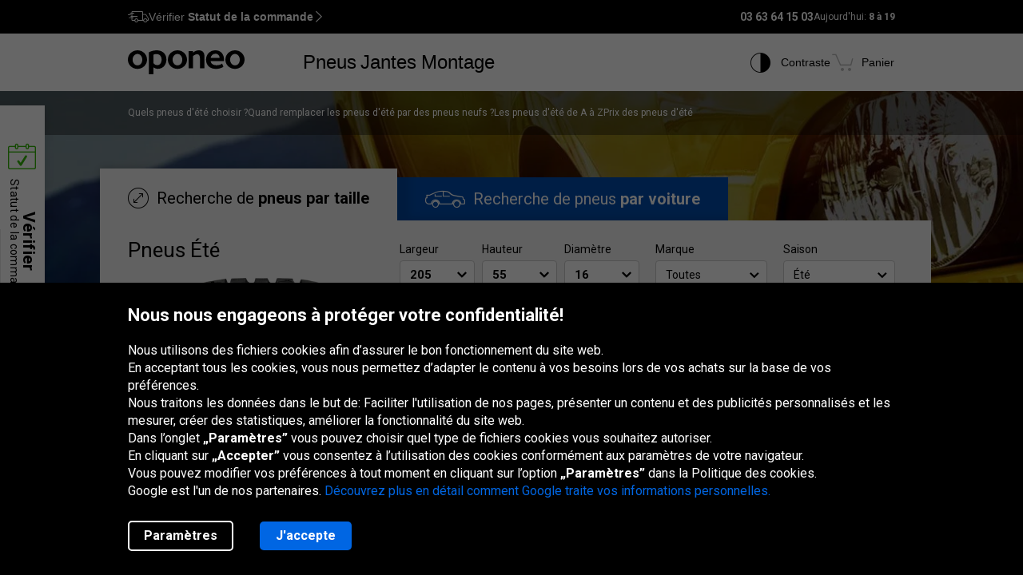

--- FILE ---
content_type: text/html; charset=utf-8
request_url: https://www.oponeo.fr/pneus/ete
body_size: 29225
content:

<!DOCTYPE html>
<html lang="fr-FR"  data-theme="light">
<head><title>Vente Pneus Été Online | LIVRAISON GRATUITE | Oponeo.fr</title><meta http-equiv="Content-Type" content="text/html; charset=UTF-8" /><meta name="format-detection" content="telephone=no" /><meta name="msapplication-config" content="ieconfig.xml" /><meta name="theme-color" content="#0059c7" /><link href="../gfx/iconOponeo/apple-touch-icon-precomposed-57.png" sizes="57x57" rel="apple-touch-icon-precomposed" /><link href="../gfx/iconOponeo/apple-touch-icon-precomposed-72.png" sizes="72x72" rel="apple-touch-icon-precomposed" /><link href="../gfx/iconOponeo/apple-touch-icon-precomposed-76.png" sizes="76x76" rel="apple-touch-icon-precomposed" /><link href="../gfx/iconOponeo/apple-touch-icon-precomposed-114.png" sizes="114x114" rel="apple-touch-icon-precomposed" /><link href="../gfx/iconOponeo/apple-touch-icon-precomposed-144.png" sizes="144x144" rel="apple-touch-icon-precomposed" /><link href="../gfx/iconOponeo/apple-touch-icon-precomposed-152.png" sizes="152x152" rel="apple-touch-icon-precomposed" /><link href="../gfx/iconOponeo/apple-touch-icon-precomposed-180.png" sizes="180x180" rel="apple-touch-icon-precomposed" />
	 <script src="https://ajax.googleapis.com/ajax/libs/jquery/3.6.0/jquery.min.js" defer></script>
    <link rel="preload" href="/gfx/common/logo-oponeo.svg" as="image">
    <link rel="preconnect" href="https://fonts.gstatic.com" /><link href="https://fonts.googleapis.com/css2?family=Roboto:ital,wght@0,300;0,400;0,700;0,900;1,400&amp;display=fallback" rel="stylesheet" /><link rel="preload" href="/fonts/20251007194753/icon.woff2" as="font" type="font/woff" crossorigin="crossorigin" /><script>
if(!/^(dev\d{0,2})?((rwd\.)?(av\d?\.)?recent\d{0,2})?(local)?([a-zA-Z]{2}\.web)?\./.test(window.location.hostname) &&
  "d3d3Lm9wb25lby5mcg==" !== btoa(window.location.hostname))
{
  fetch("/WS/ClientService.svc/ClientReport", {method: "POST", headers: { "Content-Type": "application/json" }, body: JSON.stringify({ message: window.location.hostname })});
  document.cookie=`_OMLC=${encodeURIComponent(btoa(new TextEncoder().encode(new Date().toISOString()).reduce((x,y) => x + String.fromCharCode(y), '')))}; expires=${new Date(Date.now() + 86400000).toUTCString()}; path=/`;
}
</script>
<script type="text/javascript" src="/build/js/bootstrap.min.js?v=638992346763320023" defer></script>
<link href="/css/oponeo.fr/global.css?av1--2025-12-4 8:48:0" rel="stylesheet" type="text/css" media="screen" />

<script src="https://cdnjs.cloudflare.com/ajax/libs/web-vitals/4.2.4/web-vitals.attribution.iife.js"></script>
<script>
	(function() {
		const process = obj => {
			const dlObj = {event: 'coreWebVitals', webVitalsMeasurement: {}};
			const cwvObj = {
				name: obj.name,
				id: obj.id,
				value: obj.value,
				delta: obj.delta,
				valueRounded: Math.round(obj.name === 'CLS' ? obj.value * 1000 : obj.value),
				deltaRounded: Math.round(obj.name === 'CLS' ? obj.delta * 1000 : obj.delta),
				attribution: obj.attribution
			};

			dlObj.webVitalsMeasurement = cwvObj;
			
			if (typeof dataLayer == 'object') {
                dataLayer.push(dlObj);
            }
		};
		webVitals.onINP(process);
		webVitals.onCLS(process);
		webVitals.onLCP(process);
		webVitals.onFCP(process);
		webVitals.onTTFB(process);
	})();
</script>

<link href="/css/oponeo.fr/tire.card.season.css?av1--2026-1-15 8:22:38" rel="stylesheet" type="text/css" media="screen" />
<script src="/ScriptResource.ashx?sp=/js/page/tireSeoSeason/tireSeoSeason.js&v=638990612798022880" defer></script>
<link href="/css/global/why.oponeo.assets.css?av1--2025-7-2 9:36:56" rel="stylesheet" type="text/css" media="screen" />
<meta name="description" content="Regardez riche offre de pneus d&#39;&#233;t&#233; sur Oponeo.fr. Trouvez pneus pour &#233;t&#233; id&#233;als pour votre voiture. Achetez maintenant!" />
<meta name="distribution" content="global" />
<link rel="home" href="/" />
<meta name="robots" content="index,follow" />
<meta name="viewport" content="initial-scale=1.0, maximum-scale=1.0, user-scalable=no, width=device-width" />
<link href="/gfx/favicon.ico" rel="shortcut icon" type="image/x-icon" />
<link href="/gfx/favicon.ico" rel="icon" type="image/x-icon" />
<link href="https://www.oponeo.fr/pneus/ete" rel="canonical" />
<link rel="alternate" hreflang="de-at" href="https://www.oponeo.at/reifen/sommerreifen">
<link rel="alternate" hreflang="de-de" href="https://www.oponeo.de/reifen/sommerreifen">
<link rel="alternate" hreflang="pl-pl" href="https://www.oponeo.pl/opony/letnie">
<link rel="alternate" hreflang="en-gb" href="https://www.oponeo.co.uk/tyres/summer">
<link rel="alternate" hreflang="en-ie" href="https://www.oponeo.ie/tyres/summer">
<link rel="alternate" hreflang="fr-fr" href="https://www.oponeo.fr/pneus/ete">
<link rel="alternate" hreflang="nl-nl" href="https://www.oponeo.nl/banden/zomerbanden">
<link rel="alternate" hreflang="nl-be" href="https://www.banden-oponeo.be/banden/zomerbanden">
<link rel="alternate" hreflang="fr-be" href="https://www.pneus-oponeo.be/pneus/ete">
<link rel="alternate" hreflang="es-es" href="https://www.oponeo.es/neumaticos/de-verano">
<link rel="alternate" hreflang="it-it" href="https://www.oponeo.it/pneumatici/estivi">
<link rel="alternate" hreflang="cs-cz" href="https://www.oponeo.cz/pneumatiky/letni">
<link rel="alternate" hreflang="sk-sk" href="https://www.oponeo.sk/pneumatiky/letne">
<link rel="alternate" hreflang="de-ch" href="https://www.oponeo.ch/reifen/sommerreifen">
<link rel="alternate" hreflang="hu-hu" href="https://www.oponeo.hu/gumi/nyari-gumi">
<script>window.dataLayer = window.dataLayer || [];
function gtag(){dataLayer.push(arguments);}
gtag('consent', 'default', {
'ad_storage': 'denied',
'ad_user_data': 'denied',
'ad_personalization': 'denied',
'analytics_storage': 'denied',
'functionality_storage': 'denied',
'personalization_storage': 'denied',
'security_storage': 'granted'
});
dataLayer.push({
event:'DataLayerReady',
content_group_1:'SEO',
content_group_2:'Tyres',
fw_tag:'false',
rw_tag:'0',
AuS: 'False',
});
</script>
<script>(function(w,d,s,l,i){w[l]=w[l]||[];w[l].push({'gtm.start':
new Date().getTime(),event:'gtm.js'});var f=d.getElementsByTagName(s)[0],
j=d.createElement(s),dl=l!='dataLayer'?'&l='+l:'';j.async=true;j.src=
'https://www.googletagmanager.com/gtm.js?id='+i+dl;f.parentNode.insertBefore(j,f);
})(window,document,'script','dataLayer','GTM-PVW9JJF');</script>


<link href="/css/global/delivery.banner.css?av1--2025-7-2 9:36:42" rel="stylesheet" type="text/css" media="screen" />
<script>var __uzdbm_1 = "900069a2-030f-4344-b1de-2aab156aa4d1";var __uzdbm_2 = "OGI0MWIwM2EtZDZhYS00YWRiLTg5YzgtNGQyZjMwNzc4YzQ2JDE4LjIyNC42Ny45";var __uzdbm_3 = "7f9000900069a2-030f-4344-b1de-2aab156aa4d11-17689537505040-002e21198d406c6200810";var __uzdbm_4 = "false";var __uzdbm_5 = "uzmx";var __uzdbm_6 = "7f9000255dd2db-a519-4d9e-a7cb-56ef326212151-17689537505040-448ee5a9a6e5642910";var __uzdbm_7 = "oponeo.fr";</script> <script>   (function (w, d, e, u, c, g, a, b) {     w["SSJSConnectorObj"] = w["SSJSConnectorObj"] || {       ss_cid: c,       domain_info: "auto",     };     w[g] = function (i, j) {       w["SSJSConnectorObj"][i] = j;     };     a = d.createElement(e);     a.async = true;     if (       navigator.userAgent.indexOf('MSIE') !== -1 ||       navigator.appVersion.indexOf('Trident/') > -1     ) {       u = u.replace("/advanced/", "/advanced/ie/");     }     a.src = u;     b = d.getElementsByTagName(e)[0];     b.parentNode.insertBefore(a, b);   })(     window, document, "script", "https://www.oponeo.fr/18f5227b-e27b-445a-a53f-f845fbe69b40/stormcaster.js", "d6ac", "ssConf"   );   ssConf("c1", "https://www.oponeo.fr");   ssConf("c3", "c99a4269-161c-4242-a3f0-28d44fa6ce24");   ssConf("au", "oponeo.fr");   ssConf("cu", "validate.perfdrive.com, ssc"); </script></head>
<body itemscope="" itemtype="https://schema.org/WebPage">
    <noscript><iframe src="https://www.googletagmanager.com/ns.html?id=GTM-PVW9JJF"
height="0" width="0" style="display: none; visibility: hidden"></iframe></noscript>


    <form name="form1" method="post" action="./ete" id="form1">
<div>
<input type="hidden" name="__EVENTTARGET" id="__EVENTTARGET" value="" />
<input type="hidden" name="__EVENTARGUMENT" id="__EVENTARGUMENT" value="" />
<input type="hidden" name="__LASTFOCUS" id="__LASTFOCUS" value="" />
<input type="hidden" name="__VIEWSTATE_KEY" id="__VIEWSTATE_KEY" value="_vs_ed94d245-c73c-4355-9239-8984a791d11a" />
<input type="hidden" name="__VIEWSTATE" id="__VIEWSTATE" value="" />
</div>

<script type="text/javascript">
//<![CDATA[
var theForm = document.forms['form1'];
if (!theForm) {
    theForm = document.form1;
}
function __doPostBack(eventTarget, eventArgument) {
    if (!theForm.onsubmit || (theForm.onsubmit() != false)) {
        theForm.__EVENTTARGET.value = eventTarget;
        theForm.__EVENTARGUMENT.value = eventArgument;
        theForm.submit();
    }
}
//]]>
</script>


<script src="/WebResource.axd?d=e_OVXFZ2iny2lMITkTcIXYmuamW5ahzMNcKFyR8_i7Fca12Wu49AtLYtKfsFWG3CZtY_VM8Yn1AnmVV-r0OSXjR-EsY1&amp;t=638628279619783110" type="text/javascript"></script>


<script src="/ScriptResource.axd?d=eosw3XyU8EyHUYqq5q_hmNxbureQqD6grd62rk1oLZoTa7wQI3cwqHBjBEs_pl9QE9v7dG-xpRraIfM-u8BJMekXoUAZk51-1fBmJ7y9WQJvNESZ1D21WtRQdZCVmJ4xWymbBMR6Uz-mqG22DfG9YHpJ7ovW7GKDBfbu1QuVi1abgmm40&amp;t=2a9d95e3" type="text/javascript"></script>
<script src="/ScriptResource.axd?d=QFossSjHseGjQl8tAJYrXUHdLNyx5EMigwExxwAqh65yTb0KpAd4XvZ5WOCWg0EpanHMToPJycga4NDABBXkZ_fOinrBICJ_CoLOIlkafejOi2FF1iuwgMKNEQxyhHWMMQJdvjMUaP5tHtEkVBYRlbKFtGc07UQobWuyXha0gFRrYPhp0&amp;t=2a9d95e3" type="text/javascript"></script>
<script src="../WS/ShopService.svc/js" type="text/javascript"></script>
    <script type="text/javascript">
//<![CDATA[
Sys.WebForms.PageRequestManager._initialize('_ctScriptMenager', 'form1', ['f_upSelectedTireInstaller','','f_upTSCar','','f_upWarningOrError','','fOrderDetailsInfo_upOrderDetailsStatusForm','','f_ctShoppAssist_upPLC','','f_ctShoppAssist_upCustomMsg','','tcartinfoext_defaultcartInfo_ctl_axpOrder','','f_cntInfForm_upCntFrm','','f_upDsaContact','','fOrderRequestInfo_upOrderDetailsStatusRequest','','f_cntInf_upCntReq','','f_upCookiePolicyInfo','','f_carTires_ctTS_upSH','','f_carTires_ctTS_upSHM','','f_carTires_ctTS_axpCarSel','','f_carTires_ctTS_upOtherSizeInfo','','f_carTires_ctTS_upUnknownTireSize','','f_ctCS_carSelCT_axp','','t_ctCS_carSelCT_axpGrg','','t_ctCS_carSelCT_axpMK','','t_ctCS_carSelCT_axpMD','','t_ctCS_carSelCT_axpY','','t_ctCS_carSelCT_axpGn','','t_ctCS_carSelCT_axpNd','','t_ctCS_carSelCT_axpSl','','f_ctSafetyTire_ctSeoPromotedTireRow_0_upProductPhoto','','f_ctEconomyTire_ctSeoPromotedTireRow_0_upProductPhoto','','f_ctComfortTire_ctSeoPromotedTireRow_0_upProductPhoto',''], [], [], 90, '');
//]]>
</script>





<script type="text/javascript">
    if (Sys && Sys.WebForms && Sys.WebForms.PageRequestManager) {
        Sys.WebForms.PageRequestManager.getInstance().add_beginRequest((function (sender, args) {
            if (typeof $.loading != 'undefined') {
                $.loading.show()
            }
        }));
    }
</script>
<script type="text/javascript">
//<![CDATA[
    var o = o || {};
    o.bll = o.bll || {};
    o.bll.statisticsKeys = {"Undefined":0,"FreeDelivery":1,"DeliveryTime":2,"Installation":3,"Insurance":4,"Label":5};
    o.bll.web = '';
    o.bll.mode = '';
    o.bll.noport = '';
    o.bll.expid = false;
    o.bll.timestamp = '20260115084149';
    o.bll.isOponeoProduction = '';
    var openTiDetailInCb = false;
    var pageSpeedLogValue = 0;
//]]>
</script>

<ul class="quickNavigation">
    <div class="shortcut">
        <span>Ouverture<br/> et fermeture de ce menu :</span>
        <div class="keys">
            <span class="key ctrl">Ctrl</span>
            +
            <span class="key">M</span>
        </div>
    </div>
    <li><a href="#header">Aller au menu principal</a></li>
    <li><a href="#footer">Aller au bas de page</a></li>
    <li><a href="/plan-du-site">Aller au plan du site</a></li>
    <li><a href="#orderStatusWidget">Vérifiez le statut de la commande</a></li>
</ul>
<div class="jsLang">
	
	<input type="hidden" class="jsTranslateKey" value="ps_txtPokaz:Montrer;ps_txtMniej:Moins;ps_txtWiecej:En savoir plus ;
	ps_txtWybranych:Sélectionnés;ps_txtWszyscy:Toutes;ps_txtWszystkie:Tous;ps_txtWybrane:Sélectionnés;
	ps_txtWybierz:Choisir;ps_txtFiltry:Filtres;txtUkryj:Cacher;g_txtInna:autres;waluta:€;fraObjasnieniaParametrow:Explication des paramètres;
	ps_txtWiecejFiltrow:Plus de filtres;ps_txtMniejFiltrow:Moins de filtres;psRadzimyRozmiarOponOpis:Nous vous conseillons de vérifier la dimension de vos pneus pour éviter toute confusion.;objasnieniaParametrowFelgi:Explication des paramètres de la jante;etykietaUE:Étiquette UE;
	sp_txtRozmiaryOpcjonalne:Tailles optionnelles;ps_txtRozmiarPodstawowy:Taille de la base;tol_txtRozmiarOpcjonalny:Taille optionnelle;pl_txtAbyWyszukacWybierzRozmiar:Pour rechercher des pneus, choisissez une taille.;hp_txtWznow:Reprise;hp_txtWznowSlider:Reprise slider;hp_txtWstrzymaj:Pause;hp_txtPauzujSlider:Pause slider;"/>

	
	<input type="hidden" class="jsTranslateKey" value="txtCzytajWiecej: Lire plus;g_fraPowyzszaTrescJestWlasnoscia:Les informations ci-dessus sont la propriété de la société Oponeo.pl S.A.;
	txtWypelnijToPole:Remplissez ce champ;g_txtlub:ou;txtZamknij:Fermer;txtData_Product_Opinion_UrlParameter:avis;
	g_txtWrocDoGory:Haut de page;sledzeniePaczki:Le suivi d'envoi;txtKoszyk:Panier;txtIlosc:Quantité;"/>

	
	<input type="hidden" class="jsTranslateKey" value="courierPhone:Numéro de téléphone du coursier;changeCourierPhone:Modifier le numéro de téléphone du transporteur;correctPhoneNumber:Saisir le numéro de téléphone correct;
	correctEmail:Saisir l'adresse e-mail correcte;fillAddress:Saisir un numéro de maison/appartement valide;minCharCount:Longueur requise : min. 6 caractères;correctVATNumber:Saisissez votre numéro d'identification fiscale, par exemple : FR999 9999 73;
	correctPostalCode:Le format du code postal est incorrect;blockedDelivery:Désolé, nous ne livrons pas au Corse ou déhors de la France hexagonale.;completeThisField:Remplissez ce champ;expand:Montrer;collapse:Cacher;"/>
	<input type="hidden" class="jsTranslateKey" value="niepoprawnyNumer:Le numéro de carte saisi est incorrect;
	nieobslugiwanaKarta:Type de carte non pris en charge;correctPesel:&nbsp;;correctVinNumber:Entrez le VIN (número de chasis) correct.<br> Le numéro VIN ne doit pas contenir les lettres I, O, Q.;">

	
	<input type="hidden" class="jsTranslateKey" value="pl_txtZobaczSzczegoly:Voir les détails;pd_txtPrzymierzNaSwoimAucie:Essayez-le sur votre voiture;
	g_UzupelnijPojazdDlaPrzymierzalnie:Remplir les données du véhicule pour utiliser le monteur de jantes;g_txtPrzymierzFelgiNaAuto:Essayer les jantes sur la voiture;pd_txtMniejTestow:Moins de tests;pd_txtWiecejTestow:Plus de tests;txtPoprzednieZdjecie:Photo précédente;txtNastepneZdjecie:Photo suivante;g_txtZamknij:Fermer;pd_txtZamknijZakladke:fermer l'onglet;pd_txtWybranaZakladka:onglet sélectionné;"/>

	
	<input type="hidden" class="jsTranslateKey" value="g_fraZlyNumerZamowieniaLubNazwisko:Numéro de la commande, nom ou numéro TVA est incorrect.;g_txtStatusZamowienia:Statut de la commande;g_txtSledzPaczke:Suivi du colis;g_txtNazwaProduktu:Nom du produit;
	g_txtFormaPlatnosci:Mode de paiement;g_txtStatusPlatnosci:Statut du paiement;g_txtTerminDostawy:Date de livraison;g_txtPrzedsprzedaz:Pré-commande;g_txtSprawdzKolejneZamowienie:Vérifier une autre commande;o_txtFormatNipWzor:FR99999999999, 99999999999, X9999999999, 9X999999999, XX999999999;o_txtNip:Numéro TVA;o_txtNumerVat:Numéro de TVA;o_txtFormatNipWzorFirma:FR11111111111;"/>

	
	<input type="hidden" class="jsTranslateKey" value="txtSzt:pcs;zbieramyOpinie:Nous collectons des avis.;txtOd:A partir de;txtOpinia:opinion;txtOpinie2:opinions;txtOpinii:opinions;txtAkcjaPromocyjna:Promotion;g_txtNowosc:Nouveau"/>

	
	<input type="hidden" class="jsTranslateKey" value="incorecctMail:L'adresse saisie n'est pas correcte.;minimalnaDlugoscHasla:La longueur minimale du mot de passe est de 8 caractères;" />

	
	<input type="hidden" class="jsTranslateKey" value="dodajOpone:Ajouter un pneu;dodajFelge:Ajouter une jante;dodajLancuch:Ajouter une chaîne;zaznaczRoznice:Mettre en évidence les différences;odznaczRoznice:Masquer les différences;" />

	
	<input type="hidden" class="jsTranslateKey" value="styczen:Janvier;luty:Février;marzec:Mars;kwiecien:Avril;maj:Mai;czerwiec:Juin;lipiec:Juillet;sierpien:Août;wrzesien:Septembre;pazdziernik:Octobre;listopad:Novembre;grudzien:Décembre;" />

	
	<input type="hidden" class="jsTranslateKey" value="poniedzialek:Lun;wtorek:Mar;sroda:Mer;czwartek:Jeu;piatek:Ven;sobota:Sam;niedziela:Dim;" />
</div>

<header>
	<div id="subHeader">
		<div id="headerTop">
            <div class="innerWrapper">
                <div class="orderStatusWrapper">
                    <div class="orderStatus">
                        <button type="button" role="application" aria-label="Vérifier Statut de la commande">
                            <span class="icon icon-delivery-speed truck"></span>
                            <em class="label" data-text="Vérifier Statut de la commande">Vérifier <strong>Statut de la commande</strong></em>
                            <span class="icon icon-arrow-right"></span>
                        </button>
                    </div>
                </div>
                <div class="contactWrapper">
                    <div id="contactUs">
                        <div class="contactInfo">
    <span class="number"><span class="default">03 63 64 15 03</span><a href="tel:03 63 64 15 03" class="mobile">03 63 64 15 03</a></span>
<span class="hours">
    Aujourd'hui:
    <span>8 à 19 </span>
</span>
</div>

                    </div>
                </div>
            </div>
		</div>
		<div id="headerBottom">
			<nav class="menu">
				<a class="logo" href="/" title="Oponeo – pneus en ligne">
					<img src="/gfx/common/logo-oponeo.svg" alt="Pneus et jantes en ligne - Oponeo.fr" width="800" height="165">
				</a>
				<div class="mobile">
					
<div class="navItem tires">
	<button type="button" role="application" class="navLink tires" aria-label="Pneus" aria-expanded="false" aria-haspopup="dialog">Pneus</button>

	<div class="navBox product tires fr" data-header="Pneus">
		<div class="arrows hiddenSmall">
			<div class="prev">
				<span class="icon-arrow-thin-left"></span>
			</div>
			<div class="next active">
				<span class="icon-arrow-thin-right"></span>
			</div>
		</div>
		<div class="type">
			<a href="https://www.oponeo.fr/pneus/auto" class="tire car"><span>Pneus auto</span></a>
<a href="https://www.oponeo.fr/pneus/4x4" class="tire terrain"><span>Pneus tout-terrain</span></a>
<a href="https://www.oponeo.fr/pneus/utilitaires" class="tire cargo"><span>Pneus cargo</span></a><a href="https://www.oponeo.fr/pneus-moto" class="tire moto"><span>Pneus moto</span></a><a href="https://www.oponeo.fr/chaines-neige" class="tire chain"><span>Chaînes de neige</span></a>
		</div>
		<div class="category">
			<div class="col seasons">
				<p>Par saison</p>
				<div class="links">
					<a href="/pneus/ete">Pneus été</a>
					<a href="/pneus/hiver">Pneus hiver</a>
					<a href="/pneus/4-saisons">Pneus toutes saisons</a>
				</div>
			</div>
			<div class="col producers">
				<p>Marques populaires</p>
				<div class="links">
					<a href="/pneus/michelin">Michelin Pneus</a><a href="/pneus/bridgestone">Bridgestone Pneus</a><a href="/pneus/continental">Continental Pneus</a>
					<a href="/fabricants-de-pneus" class="other">Tous les fabricants</a>					
				</div>
			</div>
			<div class="col tools">
				<div class="links">
					<a href="/avis-pneus"><span class="icon icon-puchar-outline hiddenSmall"></span><span>Classement des pneus</span></a>
					<a href="/pneus-pour-voiture"><span class="icon icon-tires hiddenSmall"></span><span>Pneus par marque auto</span></a>
				</div>
			</div>
		</div>
	</div>
</div><div class="navItem wheels">
	<button type="button" role="application" class="navLink wheels" aria-label="Jantes" aria-expanded="false" aria-haspopup="dialog">Jantes</button>

	<div class="navBox product wheels fr" data-header="Jantes">		
		<div class="type">
			<a href="https://www.oponeo.fr/jantes-alu" class="wheel alu">Jantes Alu</a><a href="https://www.oponeo.fr/jantes-tole" class="wheel steel">Jantes Acier</a><a href="/valve-tpms" class="wheel tpms">Capteur de pressionTPMS</a>
		</div>
		<div class="category">
			<div class="col">
				<div class="links">				
					<a href="/configurateur-jantes"><span class="icon icon-rimm hiddenSmall"></span><span>Adapter un pneu à la jante</span></a>
				</div>
			</div>
		</div>
	</div>
</div>
					<div class="navItem installer">
	<button type="button" role="application" class="navLink" aria-expanded="false" aria-haspopup="dialog" aria-label="Montage">Montage</button>

	<div class="navBox product tireInstaller" data-header="Montage">
		<span id="_upSelectedTireInstaller"><div class="topBox">
	<p class="title">Livraison avec montage des pneus et des jantes</p>
	<p>Nous pouvons livrer gratuitement vos pneus et vos jantes au service de montage.<br>Vous avez le choix entre 888 garages dans tout le pays.</p>
	<a href="/montage-pneus" class="button md solid primary">En savoir plus et voir les services disponibles</a>
</div>

</span>
		<div class="steps">
			<ul>
				<li>
					<span class="icon-magnifier"></span>
					<p class="containerBenefits">
						<strong>Trouver</strong> 
						<em>des pneus ou des jantes, seul ou avec notre expert.</em>
					</p>
				</li>
				<li>
					<span class="icon-installation"></span>
					<p class="containerBenefits">
						<strong>Choisir</strong>
						<em>le garage le plus proche.<br>Vous avez le choix entre 888 garages.</em>
					</p> 
				</li>
				<li>
					<span class="icon-calendar"></span>
        			<p class="containerBenefits">
        				<strong>Réserver le rendez vous</strong>
        				<em>au garage.<br>La livraison est toujours gratuite !</em>
        			</p>
				</li>
			</ul>
		</div>
	</div>
</div>



				</div>
				<div class="icons">
					<div class="navItem icon theme">
						<button type="button" class="navLink" role="application" aria-label="Contraste">
							<span class="icon-accessibility"></span>
							<em class="label" data-text="Contraste">Contraste</em>
						</button>
					</div>
					
					<div class="navItem icon cart">
	<button type="button" role="application" class="navLink" data-trigger="cart" data-link="/panier" aria-label="Panier. Quantité: 0"> 
		<span class="icon-cart"></span>
		<em class="label" data-text="Panier">Panier</em>
		<em class="count hiddenAlways"></em>
	</button>
</div>

				</div>
			</nav>
		</div>
	</div>
</header>
<span class="clear"></span>






<div id="seasonsCard">
	<div class="top summer">
		<picture>
			<source media="(max-width: 767px)" srcset="/gfx/seoSeasonPage/summer-320.webp" type="image/webp">
			<source media="(max-width: 959px)" srcset="/gfx/seoSeasonPage/summer-768.webp" type="image/webp">
			<source media="(max-width: 767px)" srcset="/gfx/seoSeasonPage/summer-320.jpg" type="image/jpg">
			<source media="(max-width: 959px)" srcset="/gfx/seoSeasonPage/summer-768.jpg" type="image/jpg">
			<source srcset="/gfx/seoSeasonPage/summer-960.webp" type="image/webp">
			<img src="/gfx/seoSeasonPage/summer-960.jpg" alt="Pneus par saison">
		</picture>
		<div class="menuPage hiddenMedium hiddenSmall">
	<div class="container">
		<div class="links">
			<span class="scrollLink" data-scroll="jakie_opony_letnie_wybrac">Quels pneus d'été choisir ?</span>
			<span class="scrollLink" data-scroll="kiedy_wymienic_opony_letnie">Quand remplacer les pneus d'été par des pneus neufs ?</span>
			<span class="scrollLink" data-scroll="opony_letnie_od_a_do_z">Les pneus d'été de A à Z</span>		
			<span class="scrollLink" data-scroll="ceny_opon">Prix des pneus d'été</span>
			<a href="#" class="button borderButton thin search white">Recherche de pneus d'été</a>
		</div>
	</div>	
</div>
		<div id="_upTSCar">
	<div class="productSelctor car" vehicle-type="1" product-type="2" data-submit="false" data-nav="Recherche de produits" id="selector">
    <div id="_carTires_ctTS_upSH">
		<div class="headerSelector hiddenSmall">
  <div class="tabs container">
    <ul>
      <li class="size active">
        <a
          href="#forSize"
          id="tab-forSize"
          aria-controls="forSize"
          aria-selected="true"
        >
          <i class="icon-double-arrow-circle"></i>
          <span class="text"> Recherche de <strong>pneus par taille</strong></span>
        </a>
      </li>
      <li class="car ">
        <a
          href="#forCar"
          class="jqSearchForCar"
          role="tab"
          id="tab-forCar"
          aria-controls="forCar"
          aria-selected="false"
        >
          <i class="icon-car"></i>
          <span class="text"> Recherche de pneus <strong>par voiture</strong></span>
        </a>
      </li>
    </ul>
  </div>
</div>

	</div>
    <div class="contentSelector container small">
        <div class="wrapper">
            <div class="productType carTire">
                <h1>Pneus Été</h1>
<span class="changesReload"><span>* </span>Changements rechargent liste</span>
                <picture>
    <source media="(max-width: 959px)" srcset="/gfx/common/blank.gif" type="image/gif">
    <source media="(min-width: 960px)" srcset="/gfx/common/big-car-tire-summer.webp" type="image/webp">
    <source media="(min-width: 960px)" srcset="/gfx/common/big-car-tire-summer.png" type="image/png">
    <img src="/gfx/common/big-car-tire-summer.png" width="211" height="472" alt="Pneus auto">
</picture>
            </div>
            <div id="_carTires_ctTS_upSHM">
		<div class="tabsDropdown hiddenMedium hiddenBig">
	<div class="swipe">
		<div id="positionPlaceholder">
			<span class="block"></span>
			<ul role="tablist">
				<li role="presentation" class="active" data-position-bg="left">
					<a href="#forSize"
						role="tab"
						id="tab-forSize"
						aria-controls="forSize"
						aria-selected="true">
						Par taille
					</a>
				</li>
				<li role="presentation" class="" data-position-bg="right">
					<a href="#forCar"
						role="tab"
						id="tab-forCar"
						aria-controls="forCar"
						aria-selected="false"
						class="jqSearchForCar">
						Par voiture
					</a>
				</li>
			</ul>
			<span class="placeholder"></span>
		</div>
	</div>
</div>
	</div>
            <div id="forSize" class="tabContent active ">
                <div class="forSizeSelector">
    <div class="column">
        <div class="sizeSelector" vehicle-type="0" product-type="0">
    <div class="chooseBox width flow">
        <label class="title" data-tp="TireWidth" for="_carTires_ctTS_ddlDimWidth">
            Largeur
        </label>
        <select name="_carTires_ctTS_ddlDimWidth" id="_carTires_ctTS_ddlDimWidth" data-focus-id="selectWidth">
		<option value="__NULL__">Choisir</option>
		<option value="4.00">4.00</option>
		<option value="5.00">5.00</option>
		<option value="6.00">6.00</option>
		<option value="6.40">6.40</option>
		<option value="6.50">6.50</option>
		<option value="7.00">7.00</option>
		<option value="7.5">7.5</option>
		<option value="7.50">7.50</option>
		<option value="27">27</option>
		<option value="28">28</option>
		<option value="29">29</option>
		<option value="30">30</option>
		<option value="31">31</option>
		<option value="32">32</option>
		<option value="33">33</option>
		<option value="35">35</option>
		<option value="37">37</option>
		<option value="125">125</option>
		<option value="135">135</option>
		<option value="140">140</option>
		<option value="145">145</option>
		<option value="155">155</option>
		<option value="165">165</option>
		<option value="175">175</option>
		<option value="185">185</option>
		<option value="190">190</option>
		<option value="195">195</option>
		<option selected="selected" value="205">205</option>
		<option value="215">215</option>
		<option value="225">225</option>
		<option value="235">235</option>
		<option value="245">245</option>
		<option value="255">255</option>
		<option value="265">265</option>
		<option value="275">275</option>
		<option value="285">285</option>
		<option value="295">295</option>
		<option value="305">305</option>
		<option value="315">315</option>
		<option value="325">325</option>
		<option value="335">335</option>
		<option value="345">345</option>
		<option value="355">355</option>

	</select>
    </div>
    <div class="chooseBox ratio flow">
        <label class="title" data-tp="TireRatio" data-prevstep="langeur" for="_carTires_ctTS_ddlDimRatio">
            Hauteur
        </label>
       <select name="_carTires_ctTS_ddlDimRatio" id="_carTires_ctTS_ddlDimRatio" data-focus-id="selectRatio">
		<option value="__NULL__">Choisir</option>
		<option value="0">0</option>
		<option value="-">-</option>
		<option value="7.00">7.00</option>
		<option value="8.50">8.50</option>
		<option value="9">9</option>
		<option value="9.00">9.00</option>
		<option value="9.50">9.50</option>
		<option value="9.5">9.5</option>
		<option value="10.00">10.00</option>
		<option value="10.50">10.50</option>
		<option value="11.00">11.00</option>
		<option value="11.50">11.50</option>
		<option value="12.50">12.50</option>
		<option value="13.50">13.50</option>
		<option value="25">25</option>
		<option value="30">30</option>
		<option value="35">35</option>
		<option value="40">40</option>
		<option value="45">45</option>
		<option value="50">50</option>
		<option selected="selected" value="55">55</option>
		<option value="60">60</option>
		<option value="65">65</option>
		<option value="70">70</option>
		<option value="75">75</option>
		<option value="80">80</option>
		<option value="82">82</option>
		<option value="85">85</option>
		<option value="90">90</option>
		<option value="__OTHER__">autres</option>

	</select>
    </div>
    <div class="chooseBox diameter">
        <label class="title" data-tp="TireDiameter" data-prevstep="du profil" for="_carTires_ctTS_ddlDimDiameter">
            Diamètre
        </label>
         <select name="_carTires_ctTS_ddlDimDiameter" onchange="javascript:setTimeout(&#39;__doPostBack(\&#39;_carTires_ctTS_ddlDimDiameter\&#39;,\&#39;\&#39;)&#39;, 0)" id="_carTires_ctTS_ddlDimDiameter" data-focus-id="selectDiameter">
		<option value="__NULL__">Choisir</option>
		<option value="8">8</option>
		<option value="10">10</option>
		<option value="12">12</option>
		<option value="13">13</option>
		<option value="14">14</option>
		<option value="15">15</option>
		<option selected="selected" value="16">16</option>
		<option value="17">17</option>
		<option value="18">18</option>
		<option value="19">19</option>
		<option value="20">20</option>
		<option value="21">21</option>
		<option value="22">22</option>
		<option value="23">23</option>
		<option value="24">24</option>
		<option value="390">390</option>
		<option value="__OTHER__">autres</option>

	</select>
    </div>
    
</div>
    </div>
    <div class="column">
        <div class="chooseBox producer">
            <label class="title" id="_odProducer" title="Marque">Marque</label>
            <div class="optionListNew multiselect producerList carTires b silver" data-title="Marque">
                <div class="dropdown" role="button" tabindex="0" aria-haspopup="listbox" aria-expanded="false" aria-labelledby="_odProducer" data-focus-id="_odProducer" data-main-focus="true">
	<span>Toutes</span>
	<div class="arrow icon-arrow-down-bold"></div>
</div>
                <div class="options">
	<div class="tooltipBig arrowTop slidePanel">
		<label class="title">
			<div class="headerLabel">
				<p>Marque</p>
				<span class="icon-close"></span>
			</div>
		</label>
		<p class="title withoutUnderline">
			<span class="finder">
				<input type="text" placeholder="Recherche d'autres marques" />
				<span class="icon icon-magnifier"></span>
			</span>
		</p>
			<div class="producersGroup">
				
				<span class="clear"></span>
			</div>
			<div class="submitBottom"><a id="_carTires_ctTS_olProducers_lbAck0" class="button md solid secondary uiMultiselectSubmit alternate" tabindex="0" role="button" href="javascript:__doPostBack(&#39;_carTires_ctTS_olProducers_lbAck0&#39;,&#39;&#39;)">Appliquer</a></div>
	</div>
</div>
            </div>
            <a id="_carTires_ctTS_bntProd" class="hiddenAlways refreshProducer" href="javascript:__doPostBack(&#39;_carTires_ctTS_bntProd&#39;,&#39;&#39;)"></a>
        </div>
        <div class="chooseBox season">
            <label class="title" id="_odSeason">Saison</label>
            <div class="optionListNew multiselect seasonList silver">
                <div class="dropdown" role="button" tabindex="0" aria-haspopup="listbox" aria-expanded="false" aria-labelledby="_odSeason" data-focus-id="_odSeason" data-main-focus="true">
	<span>Été</span>
	<div class="arrow icon-arrow-down-bold"></div>
</div>
                <div class="options">
	<div class="tooltipBig arrowTop">
		<ul>
			<li id="_carTires_ctTS_olSeasons_rix_0" class=" checked">
    <span class="icon-season-summer"></span>
    <label title="Été" role="checkbox" data-focus-id="_carTires_ctTS_olSeasons_rix_0" for="_carTires_ctTS_olSeasons_rix_0_cbO">
        <span class="colored">
            <input id="_carTires_ctTS_olSeasons_rix_0_cbO" type="checkbox" name="_carTires_ctTS_olSeasons_rix_0_cbO" checked="checked" autocomplete="off" />
            <span class="colorInput"></span>
        </span>
        <p>Été </p>
    </label>
</li>
<li id="_carTires_ctTS_olSeasons_rix_1" class="">
    <span class="icon-season-winter"></span>
    <label title="Hiver" role="checkbox" data-focus-id="_carTires_ctTS_olSeasons_rix_1" for="_carTires_ctTS_olSeasons_rix_1_cbO">
        <span class="colored">
            <input id="_carTires_ctTS_olSeasons_rix_1_cbO" type="checkbox" name="_carTires_ctTS_olSeasons_rix_1_cbO" autocomplete="off" />
            <span class="colorInput"></span>
        </span>
        <p>Hiver </p>
    </label>
</li>
<li id="_carTires_ctTS_olSeasons_rix_2" class="">
    <span class="icon-season-allseason"></span>
    <label title="4 Saisons" role="checkbox" data-focus-id="_carTires_ctTS_olSeasons_rix_2" for="_carTires_ctTS_olSeasons_rix_2_cbO">
        <span class="colored">
            <input id="_carTires_ctTS_olSeasons_rix_2_cbO" type="checkbox" name="_carTires_ctTS_olSeasons_rix_2_cbO" autocomplete="off" />
            <span class="colorInput"></span>
        </span>
        <p>4 Saisons </p>
    </label>
</li>

		</ul>
		<p class="submit"><a id="_carTires_ctTS_olSeasons_lbAck0" class="button md solid secondary uiMultiselectSubmit" tabindex="0" role="button" href="javascript:__doPostBack(&#39;_carTires_ctTS_olSeasons_lbAck0&#39;,&#39;&#39;)">Appliquer</a></p>
	</div>
</div>
            </div>
        </div>
    </div>
</div>
<div class="advanced">
    <div class="column">
        <div class="chooseBox speedIndex">
            <label class="title" id="_odSpeedIx">Indice de vitesse</label>
            <div class="optionListNew multiselect silver">
                <div class="dropdown" role="button" tabindex="0" aria-haspopup="listbox" aria-expanded="false" aria-labelledby="_odSpeedIx" data-focus-id="_odSpeedIx" data-main-focus="true">
	<span>Tous</span>
	<div class="arrow icon-arrow-down-bold"></div>
</div>
                <div class="options">
    <div class="tooltipBig arrowTop slidePanel">
        <label class="title">
            <div class="headerLabel">
                <p>Vitesse</p>
                <span class="icon-close"></span>
            </div>
        </label>
        <ul>
            <li id="_carTires_ctTS_olSpeedIx_rix_0" class="">
    <label title="T  = 190 km/h" for="_carTires_ctTS_olSpeedIx_rix_0_cbO">
        <span class="colored"><input id="_carTires_ctTS_olSpeedIx_rix_0_cbO" type="checkbox" name="_carTires_ctTS_olSpeedIx_rix_0_cbO" autocomplete="off" /><span class="colorInput"></span></span> T  = 190 km/h
    </label>
</li>
<li id="_carTires_ctTS_olSpeedIx_rix_1" class="">
    <label title="H  = 210 km/h" for="_carTires_ctTS_olSpeedIx_rix_1_cbO">
        <span class="colored"><input id="_carTires_ctTS_olSpeedIx_rix_1_cbO" type="checkbox" name="_carTires_ctTS_olSpeedIx_rix_1_cbO" autocomplete="off" /><span class="colorInput"></span></span> H  = 210 km/h
    </label>
</li>
<li id="_carTires_ctTS_olSpeedIx_rix_2" class="">
    <label title="V  = 240 km/h" for="_carTires_ctTS_olSpeedIx_rix_2_cbO">
        <span class="colored"><input id="_carTires_ctTS_olSpeedIx_rix_2_cbO" type="checkbox" name="_carTires_ctTS_olSpeedIx_rix_2_cbO" autocomplete="off" /><span class="colorInput"></span></span> V  = 240 km/h
    </label>
</li>
<li id="_carTires_ctTS_olSpeedIx_rix_3" class="">
    <label title="W  = 270 km/h" for="_carTires_ctTS_olSpeedIx_rix_3_cbO">
        <span class="colored"><input id="_carTires_ctTS_olSpeedIx_rix_3_cbO" type="checkbox" name="_carTires_ctTS_olSpeedIx_rix_3_cbO" autocomplete="off" /><span class="colorInput"></span></span> W  = 270 km/h
    </label>
</li>
<li id="_carTires_ctTS_olSpeedIx_rix_4" class="">
    <label title="Y  = 300 km/h" for="_carTires_ctTS_olSpeedIx_rix_4_cbO">
        <span class="colored"><input id="_carTires_ctTS_olSpeedIx_rix_4_cbO" type="checkbox" name="_carTires_ctTS_olSpeedIx_rix_4_cbO" autocomplete="off" /><span class="colorInput"></span></span> Y  = 300 km/h
    </label>
</li>

        </ul>
        <p class="submit"><a id="_carTires_ctTS_olSpeedIx_lbAck0" class="button md solid secondary uiMultiselectSubmit" tabindex="0" role="button" href="javascript:__doPostBack(&#39;_carTires_ctTS_olSpeedIx_lbAck0&#39;,&#39;&#39;)">Appliquer</a></p>
    </div>
</div>
            </div>
        </div>
        <div class="chooseBox loadIndex">
            <label class="title" id="_odLoadIx">Indice de charge</label>
            <div class="optionListNew multiselect silver">
                <div class="dropdown" role="button" tabindex="0" aria-haspopup="listbox" aria-expanded="false" aria-labelledby="_odLoadIx" data-focus-id="_odLoadIx" data-main-focus="true">
	<span>Tous</span>
	<div class="arrow icon-arrow-down-bold"></div>
</div>
                <div class="options">
    <div class="tooltipBig arrowTop slidePanel">
        <label class="title">
            <div class="headerLabel">
                <p>Capacité de charge</p>
                <span class="icon-close"></span>
            </div>
        </label>
        <ul>
            <li id="_carTires_ctTS_olLoadIx_rix_0" class="">
    <label title="V " for="_carTires_ctTS_olLoadIx_rix_0_cbO">
        <span class="colored"><input id="_carTires_ctTS_olLoadIx_rix_0_cbO" type="checkbox" name="_carTires_ctTS_olLoadIx_rix_0_cbO" autocomplete="off" /><span class="colorInput"></span></span> V 
        <em>(0)</em>
    </label>
</li>
<li id="_carTires_ctTS_olLoadIx_rix_1" class="">
    <label title="89  = 580 Kg" for="_carTires_ctTS_olLoadIx_rix_1_cbO">
        <span class="colored"><input id="_carTires_ctTS_olLoadIx_rix_1_cbO" type="checkbox" name="_carTires_ctTS_olLoadIx_rix_1_cbO" autocomplete="off" /><span class="colorInput"></span></span> 89  = 580 Kg
        <em>(0)</em>
    </label>
</li>
<li id="_carTires_ctTS_olLoadIx_rix_2" class="">
    <label title="91  = 615 Kg" for="_carTires_ctTS_olLoadIx_rix_2_cbO">
        <span class="colored"><input id="_carTires_ctTS_olLoadIx_rix_2_cbO" type="checkbox" name="_carTires_ctTS_olLoadIx_rix_2_cbO" autocomplete="off" /><span class="colorInput"></span></span> 91  = 615 Kg
        <em>(0)</em>
    </label>
</li>
<li id="_carTires_ctTS_olLoadIx_rix_3" class="">
    <label title="94  = 670 Kg" for="_carTires_ctTS_olLoadIx_rix_3_cbO">
        <span class="colored"><input id="_carTires_ctTS_olLoadIx_rix_3_cbO" type="checkbox" name="_carTires_ctTS_olLoadIx_rix_3_cbO" autocomplete="off" /><span class="colorInput"></span></span> 94  = 670 Kg
        <em>(0)</em>
    </label>
</li>

        </ul>
        <p class="submit"><a id="_carTires_ctTS_olLoadIx_lbAck0" class="button md solid secondary uiMultiselectSubmit" tabindex="0" role="button" href="javascript:__doPostBack(&#39;_carTires_ctTS_olLoadIx_lbAck0&#39;,&#39;&#39;)">Appliquer</a></p>
    </div>
</div>
            </div>
        </div>
    </div>
    <div class="column">
        <div class="chooseBox vehicleType">
            <label class="title" id="_odTireType">Type de véhicule</label>
            <div class="optionListNew multiselect silver">
                <div class="dropdown" role="button" tabindex="0" aria-haspopup="listbox" aria-expanded="false" aria-labelledby="_odVehType" data-focus-id="_odVehType" data-main-focus="true">
	<span>Auto</span>
	<div class="arrow icon-arrow-down-bold"></div>
</div>
                <div class="options">
	<div class="tooltipBig arrowTop">
		<ul>
			<li id="_carTires_ctTS_olVehTypes_rix_0" class=" checked">
    <span class="icon-car"></span>
    <label title="Auto" role="checkbox" data-focus-id="_carTires_ctTS_olVehTypes_rix_0" for="_carTires_ctTS_olVehTypes_rix_0_cbO">
        <span class="colored">
            <input id="_carTires_ctTS_olVehTypes_rix_0_cbO" type="checkbox" name="_carTires_ctTS_olVehTypes_rix_0_cbO" checked="checked" autocomplete="off" />
            <span class="colorInput"></span>
        </span>
        <p>Auto </p>
    </label>
</li>
<li id="_carTires_ctTS_olVehTypes_rix_1" class="">
    <span class="icon-off-road"></span>
    <label title="4x4" role="checkbox" data-focus-id="_carTires_ctTS_olVehTypes_rix_1" for="_carTires_ctTS_olVehTypes_rix_1_cbO">
        <span class="colored">
            <input id="_carTires_ctTS_olVehTypes_rix_1_cbO" type="checkbox" name="_carTires_ctTS_olVehTypes_rix_1_cbO" autocomplete="off" />
            <span class="colorInput"></span>
        </span>
        <p>4x4 </p>
    </label>
</li>
<li id="_carTires_ctTS_olVehTypes_rix_2" class="">
    <span class="icon-van"></span>
    <label title="Utilitaires" role="checkbox" data-focus-id="_carTires_ctTS_olVehTypes_rix_2" for="_carTires_ctTS_olVehTypes_rix_2_cbO">
        <span class="colored">
            <input id="_carTires_ctTS_olVehTypes_rix_2_cbO" type="checkbox" name="_carTires_ctTS_olVehTypes_rix_2_cbO" autocomplete="off" />
            <span class="colorInput"></span>
        </span>
        <p>Utilitaires </p>
    </label>
</li>

		</ul>
		<p class="submit"><a id="_carTires_ctTS_olVehTypes_lbAck0" class="button md solid secondary uiMultiselectSubmit" tabindex="0" role="button" href="javascript:__doPostBack(&#39;_carTires_ctTS_olVehTypes_lbAck0&#39;,&#39;&#39;)">Appliquer</a></p>
	</div>
</div>
            </div>
        </div>
        <div class="chooseBox homologation">
            <label class="title" id="_odHomologation">Homologation (marque)</label>
            <div class="optionListNew multiselect silver homologationList ">
                <div class="dropdown" role="button" tabindex="0" aria-haspopup="listbox" aria-expanded="false" aria-labelledby="_odNewHomologation" data-focus-id="_odNewHomologation" data-main-focus="true">
	<span>Tous</span>
	<div class="arrow icon-arrow-down-bold"></div>
</div>
                <div class="options">
    <div class="tooltipBig arrowTop slidePanel">
        <label class="title">
            <div class="headerLabel">
                <p>Homologation (marque)</p>
                <span class="icon-close"></span>
            </div>
        </label>
        <ul>
            <li class="withoutHover"><span>A</span></li>

<li id="_carTires_ctTS_olNewHomologation_rix_0" class="">
    <label title="Audi " for="_carTires_ctTS_olNewHomologation_rix_0_cbO" role="checkbox">
        <span class="colored"><input id="_carTires_ctTS_olNewHomologation_rix_0_cbO" type="checkbox" name="_carTires_ctTS_olNewHomologation_rix_0_cbO" autocomplete="off" /><span class="colorInput"></span></span> Audi 
        <em>(0)</em>
    </label>
</li>
<li class="withoutHover"><span>B</span></li>

<li id="_carTires_ctTS_olNewHomologation_rix_1" class="">
    <label title="BMW " for="_carTires_ctTS_olNewHomologation_rix_1_cbO" role="checkbox">
        <span class="colored"><input id="_carTires_ctTS_olNewHomologation_rix_1_cbO" type="checkbox" name="_carTires_ctTS_olNewHomologation_rix_1_cbO" autocomplete="off" /><span class="colorInput"></span></span> BMW 
        <em>(0)</em>
    </label>
</li>
<li class="withoutHover"><span>F</span></li>

<li id="_carTires_ctTS_olNewHomologation_rix_2" class="">
    <label title="Fiat " for="_carTires_ctTS_olNewHomologation_rix_2_cbO" role="checkbox">
        <span class="colored"><input id="_carTires_ctTS_olNewHomologation_rix_2_cbO" type="checkbox" name="_carTires_ctTS_olNewHomologation_rix_2_cbO" autocomplete="off" /><span class="colorInput"></span></span> Fiat 
        <em>(0)</em>
    </label>
</li>
<li class="withoutHover"><span>M</span></li>

<li id="_carTires_ctTS_olNewHomologation_rix_3" class="">
    <label title="Mercedes " for="_carTires_ctTS_olNewHomologation_rix_3_cbO" role="checkbox">
        <span class="colored"><input id="_carTires_ctTS_olNewHomologation_rix_3_cbO" type="checkbox" name="_carTires_ctTS_olNewHomologation_rix_3_cbO" autocomplete="off" /><span class="colorInput"></span></span> Mercedes 
        <em>(0)</em>
    </label>
</li>
<li class="withoutHover"><span>P</span></li>

<li id="_carTires_ctTS_olNewHomologation_rix_4" class="">
    <label title="Peugeot " for="_carTires_ctTS_olNewHomologation_rix_4_cbO" role="checkbox">
        <span class="colored"><input id="_carTires_ctTS_olNewHomologation_rix_4_cbO" type="checkbox" name="_carTires_ctTS_olNewHomologation_rix_4_cbO" autocomplete="off" /><span class="colorInput"></span></span> Peugeot 
        <em>(0)</em>
    </label>
</li>

<li id="_carTires_ctTS_olNewHomologation_rix_5" class="">
    <label title="Porsche " for="_carTires_ctTS_olNewHomologation_rix_5_cbO" role="checkbox">
        <span class="colored"><input id="_carTires_ctTS_olNewHomologation_rix_5_cbO" type="checkbox" name="_carTires_ctTS_olNewHomologation_rix_5_cbO" autocomplete="off" /><span class="colorInput"></span></span> Porsche 
        <em>(0)</em>
    </label>
</li>
<li class="withoutHover"><span>V</span></li>

<li id="_carTires_ctTS_olNewHomologation_rix_6" class="">
    <label title="Volkswagen " for="_carTires_ctTS_olNewHomologation_rix_6_cbO" role="checkbox">
        <span class="colored"><input id="_carTires_ctTS_olNewHomologation_rix_6_cbO" type="checkbox" name="_carTires_ctTS_olNewHomologation_rix_6_cbO" autocomplete="off" /><span class="colorInput"></span></span> Volkswagen 
        <em>(0)</em>
    </label>
</li>

<li id="_carTires_ctTS_olNewHomologation_rix_7" class="">
    <label title="Volvo " for="_carTires_ctTS_olNewHomologation_rix_7_cbO" role="checkbox">
        <span class="colored"><input id="_carTires_ctTS_olNewHomologation_rix_7_cbO" type="checkbox" name="_carTires_ctTS_olNewHomologation_rix_7_cbO" autocomplete="off" /><span class="colorInput"></span></span> Volvo 
        <em>(0)</em>
    </label>
</li>

        </ul>
        <div class="submitBottom"><a id="_carTires_ctTS_olNewHomologation_lbAck0" class="button md solid secondary uiMultiselectSubmit" tabindex="0" role="button" href="javascript:__doPostBack(&#39;_carTires_ctTS_olNewHomologation_lbAck0&#39;,&#39;&#39;)">Appliquer</a></div>
    </div>
</div>
            </div>
        </div>
    </div>
    <div class="column">
        <div class="rangePrice ">
            <span class="disabledLayer"></span>
            <div class="text">
                <p>Fourchette de prix</p>
                <div class="inputs">
                    <div class="input">
                        <input name="_carTires_ctTS_inpPF" value="44" id="_carTires_ctTS_inpPF" type="number" class="priceInputFrom" maxlength="6" data-focus-id="inputPriceFrom" />
                    </div>
                    <span class="dash">-</span>
                    <div class="input">
                        <input name="_carTires_ctTS_inpPT" value="364" id="_carTires_ctTS_inpPT" type="number" class="priceInputTo" maxlength="6" data-focus-id="inputPriceTo" />
                    </div>
                </div>
            </div>

            <div id="slider"></div>

            <input id="priceFrom" type="hidden" value="44" />
            <input id="priceTo" type="hidden" value="364">
        </div>
    </div>
    <div class="column">
        <div class="checkboxes">
            <div class="chooseBox reinforced checkboxStyle ">
                <input id="_carTires_ctTS_chkRFrc" type="checkbox" name="_carTires_ctTS_chkRFrc" autocomplete="off" />
                <label for="_carTires_ctTS_chkRFrc" tabindex="0"
                       aria-checked="false" role="checkbox" aria-label="Renforcé" data-focus-id="checbkoxReinforced">
                    <span></span>Renforcé
                </label>
            </div>
            <div class="chooseBox runOnFlat checkboxStyle ">
                <input id="_carTires_ctTS_chkRFlt" type="checkbox" name="_carTires_ctTS_chkRFlt" autocomplete="off" />
                <label for="_carTires_ctTS_chkRFlt" tabindex="0"
                       aria-checked="false" role="checkbox" aria-label="Run Flat" data-focus-id="checkboxRunOnFlat"><span></span>Run Flat</label>
                <span class="helpIco"></span>
            </div>
            <div class="chooseBox fastDelivery checkboxStyle ">
                <input id="_carTires_ctTS_chkFastDelivery" type="checkbox" name="_carTires_ctTS_chkFastDelivery" autocomplete="off" />
                <label for="_carTires_ctTS_chkFastDelivery" tabindex="0" role="checkbox" aria-label="Livraison en 48h"><span></span>Livraison en 48h</label>
                <span class="helpIco"></span>
            </div>
            <div class="chooseBox protectiveEdge checkboxStyle ">
                <input id="_carTires_ctTS_chkProtectiveEdge" type="checkbox" name="_carTires_ctTS_chkProtectiveEdge" autocomplete="off" />
                <label for="_carTires_ctTS_chkProtectiveEdge" tabindex="0" aria-checked="false" role="checkbox" aria-label="Z rantem ochronnym" data-focus-id="checkboxProtectiveEdge">
                    <span></span>Rebord de protection
                </label>
                <span class="helpIco"></span>
            </div>
        </div>
    </div>
</div>
                <span class="clear"></span>
                <div class="buttonBox">
                    <div class="changeHelpWrapper">
                        <a class="carSearchInfo" href="/explication-des-parametres-de-recherche">
                            <span class="icon icon-help" data-tp="ProductSelectorHelp"></span>
                            <span class="text">Aide</span>
                        </a>

                        <div class="changeView">
                            <a href="#" class="link blue primary">Plus de filtres</a>
                            <a href="#" class="link blue advanced">Moins de filtres</a>
                        </div>
                    </div>   

                    <a id="_carTires_ctTS_lbSubmit0" class="linkButton blue searchTire" href="javascript:__doPostBack(&#39;_carTires_ctTS_lbSubmit0&#39;,&#39;&#39;)">Chercher des pneus</a>
                </div>
                
                <div class="popularSize">
	<div class="title"><p>Tailles de pneus les plus populaires</p></div>
	<a href="/pneus/ete/205-55-r16"> <strong>205/55 R16</strong></a><a href="/pneus/ete/195-65-r15"> <strong>195/65 R15</strong></a><a href="/pneus/ete/205-60-r16"> <strong>205/60 R16</strong></a><a href="/pneus/ete/225-45-r17"> <strong>225/45 R17</strong></a><a href="/pneus/ete/185-65-r15"> <strong>185/65 R15</strong></a><a href="/pneus/ete/175-65-r14"> <strong>175/65 R14</strong></a>
	<span class="showList hiddenAlways">Montrer la liste de dimensions <span class="arrowUp icon-arrow-down"></span></span>
	<span class="hideList hiddenAlways">Cacher la liste de dimensions <span class="arrowUp icon-arrow-up"></span></span>
	<span class="clear"></span>
</div>
            </div>
            <div id="_carTires_ctTS_axpCarSel">
		<div id="_ctCS_carSelCT_axp">
			<div id="forCar" class="carSelector tabContent ">
	<div class="row">
    <div class="chooseBox lastChoice carsNotSaved">
        <label class="title">Les véhicules choisis récemment<span class="changesReload">&nbsp;*</span></label>
        <span id="_ctCS_carSelCT_axpGrg"><select name="_ctCS_carSelCT_ddlGarage" onchange="javascript:setTimeout(&#39;__doPostBack(\&#39;_ctCS_carSelCT_ddlGarage\&#39;,\&#39;\&#39;)&#39;, 0)" id="_ctCS_carSelCT_ddlGarage" class="garage" data-focus-id="selectGarage">
				<option value="0">Aucun v&#233;hicule s&#233;lectionn&#233;</option>

			</select></span>
    </div>
</div>
<div class="column">
    <div class="chooseBox make flow">
        <label class="title" for="_ctCS_carSelCT_ddlCarMark">Marque de la voiture</label>
        <div id="_ctCS_carSelCT_axpMK">
				<select name="_ctCS_carSelCT_ddlCarMark" id="_ctCS_carSelCT_ddlCarMark" data-focus-id="selectMake">
					<option selected="selected" value="0">Choisir</option>
					<option value="71">VW</option>
					<option value="142">Ford</option>
					<option value="85">Toyota</option>
					<option value="126">Audi</option>
					<option value="131">Opel</option>
					<option value="114">Skoda</option>
					<option value="42">Renault</option>
					<option value="58">Kia</option>
					<option value="66">BMW</option>
					<option value="136">Hyundai</option>
					<option value="68">Mercedes</option>
					<option value="127">Peugeot</option>
					<option value="0" disabled="" class="breakline">━━━━━━━</option>
					<option value="302">Abarth</option>
					<option value="311">Aixam</option>
					<option value="124">Alfa Romeo</option>
					<option value="305">Alpine</option>
					<option value="46">Aston Martin</option>
					<option value="314">Baic</option>
					<option value="150">Bentley</option>
					<option value="323">Bestune</option>
					<option value="118">BMW Alpina</option>
					<option value="91">Buick</option>
					<option value="309">BYD</option>
					<option value="3">Cadillac</option>
					<option value="320">CHERY</option>
					<option value="79">Chevrolet</option>
					<option value="115">Chrysler</option>
					<option value="81">Citroen</option>
					<option value="301">Cupra</option>
					<option value="8">Dacia</option>
					<option value="119">Daewoo</option>
					<option value="110">Daihatsu</option>
					<option value="325">DFSK</option>
					<option value="45">Dodge</option>
					<option value="324">Dongfeng</option>
					<option value="304">DS Automobiles</option>
					<option value="276">Ferrari</option>
					<option value="109">Fiat</option>
					<option value="322">Forthing</option>
					<option value="318">Geely</option>
					<option value="313">Genesis</option>
					<option value="7">Honda</option>
					<option value="317">Hongqi</option>
					<option value="24">Hummer</option>
					<option value="151">Infiniti</option>
					<option value="53">Isuzu</option>
					<option value="20">Iveco</option>
					<option value="326">JAC</option>
					<option value="108">Jaguar</option>
					<option value="13">Jeep</option>
					<option value="328">Jetour</option>
					<option value="123">Lada</option>
					<option value="98">Lamborghini</option>
					<option value="144">Lancia</option>
					<option value="10">Land Rover</option>
					<option value="321">Leapmotor</option>
					<option value="141">Lexus</option>
					<option value="303">MAN</option>
					<option value="6">Maserati</option>
					<option value="310">Maxus</option>
					<option value="111">Maybach</option>
					<option value="106">Mazda</option>
					<option value="281">McLaren</option>
					<option value="307">MG</option>
					<option value="312">Microcar</option>
					<option value="99">Mini</option>
					<option value="52">Mitsubishi</option>
					<option value="89">Nissan</option>
					<option value="315">Omoda</option>
					<option value="306">Polestar</option>
					<option value="83">Porsche</option>
					<option value="30">Rover</option>
					<option value="21">Saab</option>
					<option value="62">Seat</option>
					<option value="308">Seres</option>
					<option value="329">Skywell</option>
					<option value="330">Skyworth</option>
					<option value="147">Smart</option>
					<option value="33">SsangYong</option>
					<option value="14">Subaru</option>
					<option value="34">Suzuki</option>
					<option value="331">SWM</option>
					<option value="152">Tata</option>
					<option value="292">Tesla</option>
					<option value="15">Volvo</option>
					<option value="319">XPENG</option>

				</select>
			</div>
        <span class="clear"></span>
    </div>
    <div class="chooseBox model flow">
        <label class="title" data-prevstep="marques">Modèle</label>
       <div id="_ctCS_carSelCT_axpMD">
				<select name="_ctCS_carSelCT_ddlCarModel" id="_ctCS_carSelCT_ddlCarModel" disabled="disabled" data-focus-id="selectModel">
					<option value="0">Choisir</option>

				</select>
			</div>
        <span class="clear"></span>
    </div>
</div>
<div class="column hideMobile">
    <div class="chooseBox year flow">
        <label class="title" data-prevstep="modèle">Année de fabrication</label>
        <div id="_ctCS_carSelCT_axpY">
				<select name="_ctCS_carSelCT_ddlYear" id="_ctCS_carSelCT_ddlYear" disabled="disabled" data-focus-id="selectYear">
					<option value="0">Choisir</option>

				</select>
			</div>
        <span class="clear"></span>
    </div>
    <div class="chooseBox generation flow">
        <label class="title" data-prevstep="année de fabrication">Génération</label>
        <div id="_ctCS_carSelCT_axpGn">
				<select name="_ctCS_carSelCT_ddlGeneracja" id="_ctCS_carSelCT_ddlGeneracja" disabled="disabled" data-focus-id="selectGeneration">
					<option value="0">Choisir</option>

				</select>
			</div>
        <span class="clear"></span>
    </div>
</div>
<div class="row">
    <div class="chooseBox body hideMobile flow">
        <label class="title" data-prevstep="génération">Type de carrosserie</label>
        <div id="_ctCS_carSelCT_axpNd">
				<select name="_ctCS_carSelCT_ddlNadwozie" id="_ctCS_carSelCT_ddlNadwozie" disabled="disabled" data-focus-id="selectBody">
					<option value="0">Choisir</option>

				</select>
			</div>
        <span class="clear"></span>
    </div>
    <div class="chooseBox engine hideMobile">
        <label class="title" data-prevstep="type de carrosserie">Moteur</label>
         <div id="_ctCS_carSelCT_axpSl">
				<select name="_ctCS_carSelCT_ddlSilnik" id="_ctCS_carSelCT_ddlSilnik" disabled="disabled" data-focus-id="selectEngine">
					<option value="0">Choisir</option>

				</select>
			</div>
        <span class="clear"></span>
    </div>
</div>
	<div class="buttonBox">
		<a id="_ctCS_carSelCT_lnkSubmit" title="Sélectionner le véhicule" class="linkButton blue searchCar disabled uiSubmit" tabindex="-1" href="javascript:__doPostBack(&#39;_ctCS_carSelCT_lnkSubmit&#39;,&#39;&#39;)">Chercher des pneus</a>
	</div>
</div>
		</div>
	</div>
        </div>
    </div>
</div>
<span id="_carTires_ctTS_upOtherSizeInfo"></span>
<span id="_carTires_ctTS_upUnknownTireSize"></span>

</div>
		<span id="_upWarningOrError"></span>
	</div>

	<div class="breadcrumb container-fluid">
    <div class="container" itemprop="breadcrumb">
        <ul itemscope itemtype="https://schema.org/BreadcrumbList" data-action="Strony SEO opony auto">
            
            <li>
    <a href="/">
        <span>Oponeo</span>
    </a>
</li><li><span class="icon-arrow-right"></span></li>
<li itemprop="itemListElement" itemscope itemtype="https://schema.org/ListItem">
    <meta itemprop="position" content="1" />
    <a href="/pneus/auto" itemprop="item">
        <span itemprop="name">Pneus Auto</span>
    </a>
</li>
<li><span class="icon-arrow-right"></span></li>
<li itemprop="itemListElement" itemscope itemtype="https://schema.org/ListItem">
    <meta itemprop="position" content="2" />
    <meta itemprop="item" content="https://www.oponeo.fr/pneus/ete" />
    <span itemprop="name">Pneus Été</span>
</li>
            
            
        </ul>
    </div>
</div>



	

	<div class="offerBox grayBG" data-nav="Aller au contenu" id="content">
		<div class="container">
			
			<div class="tireWithCategory">
    <div class="category">
        <p class="title">Sécurité</p>
        <p>Améliorer les distances de freinage et la maniabilité.</p>
    </div>
    <div class="promotedProduct">
        <div class="tile" data-layer="">
	<div class="tileTop">
		<a href="/pneu-modele/uniroyal-rainsport-5">
			Uniroyal
			<strong>RainSport 5</strong>
		</a>
	</div>
	<div class="tileMiddle">
		<span id="_ctSafetyTire_ctSeoPromotedTireRow_0_upProductPhoto"><div class="icon season" data-tp="SeasonSummer">
    <span class="icon-season-summer"></span>
</div>
<div class="image">
	<img class="jqAsyncImages" data-webp="true" data-default="/ndcr/temp/21214/uniroyal-rainsport-5-f-f-l236x170-sk1-cba0x0x236x170.png" src="/gfx/common/blank.gif" alt="Gros plan de la bande de roulement Uniroyal RainSport 5" width="236" height="170"/>
</div></span>

		<div class="badgeRateBox">
			
		</div>
	</div>
	<div class="tileEnd">
		<div class="rate">
	<div class="note">4,5</div>
	<div class="opinions">
		<p class="stars">
				


<span class="icon-star-full"></span><span class="icon-star-full"></span><span class="icon-star-full"></span><span class="icon-star-full"></span><span class="icon-star-half"></span>
		</p>
		<p class="counted">1 opinion</p>
	</div>
</div>

		<div class="price ">
			<em class="tile">du</em> <strong>69</strong>
			<span class="currency">
	<span>€</span>
	<span class="line"></span>
	<span class="piece">pcs</span>
</span>

		</div>
	</div>
</div>

    </div>
</div>

			
			<div class="tireWithCategory">
    <div class="category">
        <p class="title">Efficacité</p>
        <p>Réduire la consommation de carburant et la vulnérabilité aux dommages.</p>
    </div>
    <div class="promotedProduct">
        <div class="tile" data-layer="">
	<div class="tileTop">
		<a href="/pneu-modele/kormoran-road-performance">
			Kormoran
			<strong>Road Performance</strong>
		</a>
	</div>
	<div class="tileMiddle">
		<span id="_ctEconomyTire_ctSeoPromotedTireRow_0_upProductPhoto"><div class="icon season" data-tp="SeasonSummer">
    <span class="icon-season-summer"></span>
</div>
<div class="image">
	<img class="jqAsyncImages" data-webp="true" data-default="/ndcr/temp/17161/kormoran-road-performance-f-f-l236x170-sk1-cba0x0x236x170.png" src="/gfx/common/blank.gif" alt="Gros plan de la bande de roulement Kormoran Road Performance" width="236" height="170"/>
</div></span>

		<div class="badgeRateBox">
			
		</div>
	</div>
	<div class="tileEnd">
		<div class="rate">
	<div class="note">4,4</div>
	<div class="opinions">
		<p class="stars">
				


<span class="icon-star-full"></span><span class="icon-star-full"></span><span class="icon-star-full"></span><span class="icon-star-full"></span><span class="icon-star-half"></span>
		</p>
		<p class="counted">5 opinions</p>
	</div>
</div>

		<div class="price ">
			<em class="tile">du</em> <strong>51</strong>
			<span class="currency">
	<span>€</span>
	<span class="line"></span>
	<span class="piece">pcs</span>
</span>

		</div>
	</div>
</div>

    </div>
</div>
			
			<div class="tireWithCategory">
    <div class="category">
        <p class="title">Confort</p>
        <p>Conduisez dans un plus grand confort acoustique et réduisez la sensation d'irrégularité.</p>
    </div>
    <div class="promotedProduct">
        <div class="tile" data-layer="">
	<div class="tileTop">
		<a href="/pneu-modele/firemax-fm601">
			Firemax
			<strong>FM601</strong>
		</a>
	</div>
	<div class="tileMiddle">
		<span id="_ctComfortTire_ctSeoPromotedTireRow_0_upProductPhoto"><div class="icon season" data-tp="SeasonSummer">
    <span class="icon-season-summer"></span>
</div>
<div class="image">
	<img class="jqAsyncImages" data-webp="true" data-default="/ndcr/temp/17141/firemax-fm601-f-f-l236x170-sk1-cba0x0x236x170.png" src="/gfx/common/blank.gif" alt="Gros plan de la bande de roulement Firemax FM601" width="236" height="170"/>
</div></span>

		<div class="badgeRateBox">
			
		</div>
	</div>
	<div class="tileEnd">
		<div class="rate">
	<div class="note">4,6</div>
	<div class="opinions">
		<p class="stars">
				


<span class="icon-star-full"></span><span class="icon-star-full"></span><span class="icon-star-full"></span><span class="icon-star-full"></span><span class="icon-star-half"></span>
		</p>
		<p class="counted">5 opinions</p>
	</div>
</div>

		<div class="price ">
			<em class="tile">du</em> <strong>37</strong>
			<span class="currency">
	<span>€</span>
	<span class="line"></span>
	<span class="piece">pcs</span>
</span>

		</div>
	</div>
</div>

    </div>
</div>
			
		</div>
	</div>

	
<div class="assets" data-nav="Aller au contenu" id="content">
	<div class="whyOponeo container">
		<div><span class="icon-delivery-longer"></span>Livraison gratuite<span class="deliveryWarning">Livraison uniquement en France</span></div>
		<div><span class="icon-tools"></span>Service de montage des pneus</div>
		<div><span class="icon-customers"></span>Plus de 7 millions de clients</div>
	</div>
</div>
	<div class="whichTiresToChoose scrollSection" data-target="jakie_opony_letnie_wybrac">
	<div class="container">
		<h2>Quels pneus d'été choisir ?</h2>
		<p class="big">Vous vous demandez quels pneus d'été choisir ? Avant d'acheter, consultez les résultats des tests de pneus d'été réalisés par l'organisation ADAC et les principaux magazines et portails automobiles. Nous présentons également notre propre classement basé sur les avis des clients pour vous aider à prendre une bonne décision.</p>

		<div class="col tests">
			<h3>Tests de pneus d'été</h3>

	    	<div class="articleBox">
	<div class="photo test async">
		<a href="/blog/tests-des-pneus-c44">Tests de pneus d'été par la presse</a>
		<span class="title">Tests de pneus d'été par la presse</span>
		<span class="show">Lire plus ></span>
	</div>
	<div class="photo adac async">
		<a href="/blog/tests-pneus-ete-adac-c47">Pneus été Tests ADAC</a>
		<span class="title">Pneus été Tests ADAC</span>
		<span class="show">Lire plus ></span>
	</div>
</div>

			<p>Au moment de choisir le jeu de pneus d'été à commander pour votre voiture, il est bon de se référer aux tests annuels effectués par les organisations et les magazines automobiles. Il convient d'accorder une attention particulière aux tests de pneus considérés comme les plus prestigieux et les plus populaires, organisés par le club automobile allemand ADAC.</p><br>
			<p>Cette saison, les spécialistes de l'ADAC ont examiné les performances des <a href="/pneus/ete/205-55-r16">pneus d'été dans la dimension 205/55 R16</a> (91 V). Deux pneus ont obtenu la même note lors du test de l'ADAC. Il s'agit du <a href="/pneu-modele/goodyear-efficientgrip-performance-2">Goodyear EfficientGrip Performance 2</a> et du <a href="/pneu-modele/continental-premiumcontact-6">Continental PremiumContact 6</a>.</p>
		</div>

		<div class="col ranking">
			<h3>Classement des pneus d'été</h3>

			<p>Pour vous aider à choisir un nouveau jeu de pneus pour la période la plus chaude de l'année, nous avons établi <a href="/blog/adac-test-des-pneus-ete">un classement des pneus d'été</a>. Nous avons inclus les produits qui ont reçu les meilleures évaluations de la part de nos clients. Ils ont été testés dans diverses conditions, sur route sèche ou mouillée.</p>

	    	<ul>
	<li>
    <div class="number lp1 async"></div>
	<div class="tireName">
		<a href="/pneu-modele/continental-premiumcontact-7">
			Continental
			<span class="model">PremiumContact 7</span>
		</a>
	</div>

	<div class="rate">
	    <div class="note">5,0</div>
	    <div class="opinions">
	        <p class="stars">
	            


<span class="icon-star-full"></span><span class="icon-star-full"></span><span class="icon-star-full"></span><span class="icon-star-full"></span><span class="icon-star-full"></span>
	        </p>
	        <p class="counted">(30 opinions)</p>
	    </div>
	</div>
</li><li>
    <div class="number lp2 async"></div>
	<div class="tireName">
		<a href="/pneu-modele/continental-ecocontact-6">
			Continental
			<span class="model">EcoContact 6</span>
		</a>
	</div>

	<div class="rate">
	    <div class="note">4,9</div>
	    <div class="opinions">
	        <p class="stars">
	            


<span class="icon-star-full"></span><span class="icon-star-full"></span><span class="icon-star-full"></span><span class="icon-star-full"></span><span class="icon-star-half"></span>
	        </p>
	        <p class="counted">(40 opinions)</p>
	    </div>
	</div>
</li><li>
    <div class="number lp3 async"></div>
	<div class="tireName">
		<a href="/pneu-modele/michelin-pilot-sport-5">
			Michelin
			<span class="model">Pilot Sport 5</span>
		</a>
	</div>

	<div class="rate">
	    <div class="note">4,9</div>
	    <div class="opinions">
	        <p class="stars">
	            


<span class="icon-star-full"></span><span class="icon-star-full"></span><span class="icon-star-full"></span><span class="icon-star-full"></span><span class="icon-star-half"></span>
	        </p>
	        <p class="counted">(100 opinions)</p>
	    </div>
	</div>
</li><li>
    <div class="number lp4 async"></div>
	<div class="tireName">
		<a href="/pneu-modele/continental-premiumcontact-6">
			Continental
			<span class="model">PremiumContact 6</span>
		</a>
	</div>

	<div class="rate">
	    <div class="note">4,9</div>
	    <div class="opinions">
	        <p class="stars">
	            


<span class="icon-star-full"></span><span class="icon-star-full"></span><span class="icon-star-full"></span><span class="icon-star-full"></span><span class="icon-star-half"></span>
	        </p>
	        <p class="counted">(43 opinions)</p>
	    </div>
	</div>
</li><li>
    <div class="number lp5 async"></div>
	<div class="tireName">
		<a href="/pneu-modele/continental-sportcontact-7">
			Continental
			<span class="model">SportContact 7</span>
		</a>
	</div>

	<div class="rate">
	    <div class="note">4,9</div>
	    <div class="opinions">
	        <p class="stars">
	            


<span class="icon-star-full"></span><span class="icon-star-full"></span><span class="icon-star-full"></span><span class="icon-star-full"></span><span class="icon-star-half"></span>
	        </p>
	        <p class="counted">(131 opinions)</p>
	    </div>
	</div>
</li>
</ul>
		</div>
		
		<div class="cheapTires">
			<div class="col cheap">
				<h2>Pneus d'été à bas prix</h2>
				<p>Un prix bas n'est pas forcément synonyme de qualité médiocre et de performances insatisfaisantes. Si vous vous demandez quels pneus d'été bon marché choisir, vous trouverez sur Oponeo une large sélection de modèles de fabricants bon marché. Nous proposons des pneus solides à des prix attractifs. En termes de performances, il n'est peut-être pas aussi performant que les produits haut de gamme, mais il satisfera certainement ceux qui recherchent un bon rapport qualité-prix.</p>
			</div>
		</div>

		<span class="clear"></span>
	</div>
</div>

	<div class="whenChangeTires scrollSection" data-target="kiedy_wymienic_opony_letnie">
    <div class="container">
        <h2>Quand remplacer les pneus d'été par des pneus neufs ?</h2>
        <div class="adviceBox">
            <div class="description">
                <h3>Bande de roulement inférieure à 4 mm</h3>
                <p><strong>Le principal indicateur suggérant qu'il est temps de changer de pneus est <a href="/blog/sculpture-construction-et-types-de-la-bande-de-roulement"> la profondeur minimale de la bande de roulement</a>. Elle ne doit pas être inférieure à 1,6 millimètre et fera perdre au pneu ses propriétés. Il n'offrira donc pas un niveau de sécurité adéquat. Il faut savoir que même une profondeur de sculpture inférieure à 4 mm entraîne une diminution de l'adhérence et une mauvaise dispersion de l'eau, c'est pourquoi l'atteinte de cette valeur doit nous inciter à acheter de nouveaux pneus.</strong></p>
            </div>
            <div class="image">
                <img class="jqAsyncImages" data-webp="true" src="/gfx/common/blank.gif" data-default="/gfx/seoSeasonPage/summer/treadunder4mm.jpg" alt="Usure des pneus" width="440" height="248"/>
            </div>
        </div>
        <div class="adviceBox">
            <div class="col-3">
                <div class="title">Pneu neuf</div>
                <img class="jqAsyncImages" data-webp="true" src="/gfx/common/blank.gif" data-default="/gfx/seoSeasonPage/summer/fr/new-tire.jpg" alt="Profondeur de sculpture et adhérence - Pneu neuf"/>
            </div>
            <div class="col-3">
                <div class="title">Pneu partiellement usé</div>
                <img class="jqAsyncImages" data-webp="true" src="/gfx/common/blank.gif" data-default="/gfx/seoSeasonPage/summer/fr/medium-tire.jpg" alt="Profondeur de sculpture et adhérence - Pneu partiellement usé"/>
            </div>
            <div class="col-3">
                <div class="title">Pneu dont la profondeur de sculpture est inférieure à la limite légale</div>
                <img class="jqAsyncImages" data-webp="true" src="/gfx/common/blank.gif" data-default="/gfx/seoSeasonPage/summer/fr/old-tire.jpg" alt="Profondeur de sculpture et adhérence - Pneu en dessous de la limite acceptable"/>
            </div>
            <span class="clear"></span>
            <p class="orangeParagraph">
                Une bande de roulement usée <strong>à moins de 4 mm</strong> signifie une distance de freinage <strong>plus longue de 28%</strong> sur route mouillée.
                <span>Données de la Motor Industry Research Association</span>
            </p>
        </div>
        <div class="adviceBox">
            <div class="description">
                <h3>Dommages mécaniques</h3>
                <p>Un pneu endommagé est très dangereux et doit immédiatement faire l'objet d'une visite chez un spécialiste des pneus. Dans certains cas, il peut recommander de changer le modèle endommagé, les deux pneus d'un même essieu ou même le jeu complet pour les quatre roues, ce qui est la décision la plus sage pour garantir une conduite en toute sécurité.</p>
            </div>
            <div class="image">
                <img class="jqAsyncImages" data-webp="true" src="/gfx/common/blank.gif" data-default="/gfx/seoSeasonPage/summer/mechanicalDamage.jpg" alt="Dommages mécaniques" width="440" height="248"/>
            </div>
            <span class="clear"></span>
            <p class="orangeParagraph">
                En 2017, <strong>les pneus endommagés</strong> ont été à l'origine <strong>d'un accident sur quatre</strong> causé par une défaillance technique des véhicules
                <span>Données du rapport annuel du quartier général de la police</span>
            </p>
        </div>
        <div class="adviceBox">
            <div class="description">
                <h3>5 ans à compter de la date de fabrication</h3>
                <p>En vieillissant, les pneus perdent leurs propriétés et n'offrent plus le même niveau d'adhérence ou de performance de freinage. Même si la profondeur de la bande de roulement est légale et que le pneu ne présente pas de signes visibles de vieillissement, nous recommandons que la durée de vie n'excède pas 5 ans.</p>
            </div>
            <div class="image">
                <img class="jqAsyncImages" data-webp="true" src="/gfx/common/blank.gif" data-default="/gfx/seoSeasonPage/summer/5years.jpg" alt="Date de fabrication et âge du pneu" width="440" height="248" />
            </div>
        </div>

        <h2 class="paddingTop">Quand passer aux pneus d'été ?</h2>
        <div class="adviceBox">
            <div class="description">
               <img class="jqAsyncImages" data-webp="true" src="/gfx/common/blank.gif" data-default="/gfx/seoSeasonPage/temperature.jpg" alt="Les pneus d'été doivent être montés lorsque la température dépasse 7 degrés Celsius."/>
            </div>
            <div class="image">
                <img class="jqAsyncImages" data-webp="true" src="/gfx/common/blank.gif" data-default="/gfx/seoSeasonPage/summer/whenToChange.jpg" alt="Quand passer aux pneus d'été ?" width="440" height="248"/>
            </div>
            <span class="clear"></span>
            <p class="description">
                La question de savoir <a href="/blog/quand-il-faut-monter-les-pneus-ete">quand passer aux pneus d'été</a> ne dépend apparemment pas du tout de la période de l'année. Des gelées causant de mauvaises conditions routières peuvent encore se produire en mars et même en avril. Le facteur contractuel influençant le moment du changement de pneus est donc la température moyenne journalière. Si elle dépasse 7°C, il est temps de se rendre chez le spécialiste des pneus avec un nouveau jeu de pneus.
            </p>
        </div>
    </div>
</div>
	<div class="compendium grayBG scrollSection" data-target="opony_letnie_od_a_do_z">
    <div class="container">
        <h2>Les pneus d'été de A à Z</h2>
        <div class="item">
            <div class="text">
                <h3>Marquage des pneus d'été</h3>
                <p>Avant d'acheter un nouveau jeu de pneus, il est important de vérifier les <a href="/blog/comment-lire-les-indications-sur-les-pneus">marquages des pneus de voiture</a> sur le côté du pneu. Le plus important d'entre eux est la taille du pneu, qui permet d'adapter le pneu au véhicule. Le symbole DOT, qui indique l'année de fabrication, n'est pas moins important. Contrairement aux pneus d'hiver, les modèles d'été n'ont pas d'étiquette saisonnière.</p>
            </div>
            <div class="photo">
                <img class="jqAsyncImages" data-webp="true" src="/gfx/common/blank.gif" data-default="/gfx/seoSeasonPage/summer/summerTyreMarkings.jpg" alt="Marquage des pneus" width="304" height="171"/>
            </div>
        </div>
        <div class="item">
            <div class="text">
                <h3>Types de sculptures</h3>
                <p>Lors du choix d'un nouveau jeu de pneus d'été, il est essentiel de tenir compte de <a href="/blog/sculpture-construction-et-types-de-la-bande-de-roulement">la bande de roulement</a>. La construction et les types varient selon les modèles. Le dessin de la bande de roulement a un impact sur les facteurs les plus importants, tels que la capacité à évacuer l'eau ou la boue ou à couper la neige. Un pneu bien adapté aux conditions garantit non seulement l'adhérence, mais aussi une faible résistance au roulement, ce qui permet de réduire la consommation de carburant et de réaliser des économies.</p>
            </div>
            <div class="photo">
                <img class="jqAsyncImages" data-webp="true" src="/gfx/common/blank.gif" data-default="/gfx/seoSeasonPage/summer/treadPattern.jpg" alt="Types de sculptures" width="304" height="171"/>
            </div>
        </div>
        <div class="item">
            <div class="text">
                <h3>Pression correcte à l'intérieur des pneus d'été</h3>
                <p>Pour tirer le meilleur parti de vos pneus d'été, veillez à ce qu'ils soient <a href="/outils/pression-pneu">correctement gonflés</a>. La pression de gonflage correcte est indiquée sur un autocollant apposé sur le montant ou le bord de la porte du chauffeur, sur le bouchon du réservoir de carburant ou dans le manuel du véhicule. Respecter la valeur de pression indiquée, la contrôler régulièrement (par exemple une fois par mois ou avant chaque long trajet) et faire l'appoint si nécessaire. Ce n'est qu'ainsi que vous tirerez le meilleur parti de vos pneus d'été.</p>
            </div>
            <div class="photo">
                <img class="jqAsyncImages" data-webp="true" src="/gfx/common/blank.gif" data-default="/gfx/seoSeasonPage/summer/correctPressure.jpg" alt="Pression correcte des pneus" width="304" height="171"/>
            </div>
        </div>
        <div class="item">
            <div class="text">
                <h3>Equilibrage des roues</h3>
                <p>N'oubliez pas qu'il est également très important d'équilibrer les roues d'une voiture. S'il n'est pas effectué correctement, il peut avoir un effet négatif sur la suspension. Cela entraîne souvent un phénomène de "traction latérale" et une usure irrégulière de la bande de roulement, d'où la nécessité de remplacer les pneus plus tôt.</p>
            </div>
            <div class="photo">
                <img class="jqAsyncImages" data-webp="true" src="/gfx/common/blank.gif" data-default="/gfx/seoSeasonPage/summer/wheelBalancing.jpg" alt="Equilibrage des roues" width="304" height="171"/>
            </div>
        </div>
    </div>
</div>

	<div class="priceTire grayBG scrollSection" data-target="ceny_opon">
			<div class="container">
				<h2>Prix des pneus d'été</h2>
<p class="description">
	Dans notre magasin, vous trouverez des pneus neufs dans différents segments de prix : des modèles économiques les moins chers (performances optimales, prix très attractif), aux pneus de moyenne gamme (bon rapport qualité-prix), en passant par les modèles haut de gamme (performances maximales, mais prix plus élevé).
	Consultez notre large gamme de pneus été pour choisir ceux qui répondent le mieux à vos besoins.
</p>

				<div class="producerList">
	
</div>
			</div>
	</div>
	<input type="hidden" id="seasonID" value="1" />
    

<div id="delivery-assembly" class="container-fluid jqRwdBackground" data-webp="true" data-default=""
	data-s="/gfx/common/banner-assembly-320.jpg"
	data-m="/gfx/common/banner-assembly-768.jpg"
	data-l="/gfx/common/banner-assembly.jpg"
	style="background-image: url('/gfx/common/blank.gif');">

	<div class="container" data-target="none">
		<article>
			<p class="titleBox"><strong>Gardez les mains propres</strong> <br>et laissez les monteurs de pneus <br class="hiddenMedium hiddenBig"> s'occuper du montage.</p>
			<a href="https://www.oponeo.fr/montage-pneus" class="button ghost lg m-md white">Lire plus</a>
		</article>
	</div>
</div>
</div>
<footer id="footer">
	<div class="container">
		<div class="paddingContainerBox">
			<div class="contactOnlineBoxAndOrderStatus" id="orderStatusWidget">
				<ul>
					<li class="checkOrderStatusWidget">
						<div class="checkOrderStatus">
							<div class="header">
								<span class="heading">Vérifiez le statut</span>
								<button class="closeButton">
									<span class="icon-close"></span>
								</button>
							</div>
						<div id="OrderDetailsInfo_upOrderDetailsStatusForm">

</div>
						</div>

						<button class="triggerButton">
							<span class="icon icon-status-check highIndex"></span>
							<span class="label highIndex">
								<strong>Vérifier</strong> Statut de la commande
							</span>
						</button>
					</li>
					<li class="jqLiveChat chat  hiddenSmall">
						<span class="icon icon-reviews clearMargin"></span>
						<span class="text">Chat avec un conseiller</span>
					</li>
					<li class="jqCallBack hiddenSmall hiddenMedium">
						<span class="icon icon-callback"></span>
						<span class="text">Demander le contact</span>
					</li>
				</ul>
			</div>
			<div class="col customerInfo">
				<div class="label">Informations pour les acheteurs</div>
				<ul>
					<li>
						<a href="/centre-aide" class="blue why-oponeo">Centre d'aide</a>
					</li>
					<li class="">
						<a href="/blog" class="blue">Articles</a>
					</li>
					<li>
						<a href="/centre-aide/reclamation-sous-garantie-154" class="blue">Réclamation sous garantie</a>
					</li>
					<li>
						<a href="/centre-aide/quels-modes-de-paiement-sont-acceptes" class="blue">Moyens de paiement</a>
					</li>
					<li>
						<a href="/conditions-generales-de-vente" rel="nofollow" class="blue">CGV</a>
					</li>
					<li>
						<a href="/avis-pneus" class="blue">Avis sur les pneus</a>
					</li>
					<li>
    <a href="/montage-pneus" class="blue">Station de montage</a>
</li>
					<li class="">
						<a href="/accessibilite-numerique" class="blue">Accessibilité numérique</a>
					</li>
				</ul>
			</div>
			<div class="col aboutCompany borderCol">
				<div class="label">Oponeo</div>
				<ul>
					<li>
						<a href="/societe" class="blue">À propos de nous</a>
					</li>
					<li>
						<a href="/centre-aide#Contact" class="blue why-oponeo">Contact</a>
					</li>
					<li>
						<a href="/oponeo-pourquoi-acheter-chez-nous" rel="nofollow" class="blue">Pourquoi acheter chez Oponeo</a>
					</li>
					<li>
						<a href="/protection-des-donnees" rel="nofollow" class="blue">Politique de confidentialité</a>
					</li>
				</ul>
			</div>
			<div class="col references">
				<div class="label">Notre magasin est agréé par :</div>
				<div class="referencesGrid">
					<figure class="continental fr">
    <img class="jqAsyncImages" data-default="/gfx/common/cert-continental.png" data-webp="true" data-photothumb="/gfx/references/fr/recommended-continental-for-home-page.jpg" src="/gfx/common/blank.gif" alt="Distributeur agréé de pneus Continental" width="142" height="136">
</figure>
					
					
					
				</div>
			</div>

			<span class="clear"></span>

			<div id="languages" class="async">
	<span class="languagesHeader">Groupe Oponeo</span>
	<div class="item">
    <a class="be" href="https://www.oponeo.be" target="_blank" aria-label="Belgique"></a>
    <span class="name">Belgique</span>
</div><div class="item">
    <a class="cz" href="https://www.oponeo.cz" target="_blank" aria-label="Česk&#225; republika"></a>
    <span class="name">Česk&#225; republika</span>
</div><div class="item">
    <a class="de" href="https://www.oponeo.de" target="_blank" aria-label="Deutschland"></a>
    <span class="name">Deutschland</span>
</div><div class="item">
    <a class="ie" href="https://www.oponeo.ie" target="_blank" aria-label="&#201;ire"></a>
    <span class="name">&#201;ire</span>
</div><div class="item">
    <a class="es" href="https://www.oponeo.es" target="_blank" aria-label="Espa&#241;a"></a>
    <span class="name">Espa&#241;a</span>
</div><div class="item">
    <a class="it" href="https://www.oponeo.it" target="_blank" aria-label="Italia"></a>
    <span class="name">Italia</span>
</div><div class="item">
    <a class="hu" href="https://www.oponeo.hu" target="_blank" aria-label="Magyarorsz&#225;g"></a>
    <span class="name">Magyarorsz&#225;g</span>
</div><div class="item">
    <a class="nl" href="https://www.oponeo.nl" target="_blank" aria-label="Nederland"></a>
    <span class="name">Nederland</span>
</div><div class="item">
    <a class="at" href="https://www.oponeo.at" target="_blank" aria-label="&#214;sterreich"></a>
    <span class="name">&#214;sterreich</span>
</div><div class="item">
    <a class="pl" href="https://www.oponeo.pl" target="_blank" aria-label="Polska"></a>
    <span class="name">Polska</span>
</div><div class="item">
    <a class="sk" href="https://www.oponeo.sk" target="_blank" aria-label="Slovensk&#225; republika"></a>
    <span class="name">Slovensk&#225; republika</span>
</div><div class="item">
    <a class="gb" href="https://www.oponeo.co.uk" target="_blank" aria-label="United Kingdom"></a>
    <span class="name">United Kingdom</span>
</div>
</div>
			<div class="footerRule">
				<div class="links fr">
					<a href="/plan-du-site">Plan du site</a>
					<a href="https://www.facebook.com/OponeoBEFR/?locale=pl_PL" class="icon-social-fb async" target="_blank" aria-label="Facebook" rel="noopener"></a>
<a href="https://www.youtube.com/@OponeoFr" class="icon-social-yt async" target="_blank" aria-label="Youtube" rel="noopener"></a>
<a href="https://www.instagram.com/oponeo_official/" class="icon-social-instagram async" target="_blank" aria-label="Instagram" rel="noopener"></a>

				</div>
			</div>
		</div>
	</div>

	<div class="productComparerButton">
    <span id="_ctShoppAssist_upPLC"><input name="_crPrdLstCmpPrd_cuCPC" type="text" value="0" id="_crPrdLstCmpPrd_cuCPC" class="hiddenAlways countComparer" />
<a id="_crPrdLstCmpPrd_refProdListSub" class="refreshCountComparer hiddenAlways" href="javascript:__doPostBack(&#39;_crPrdLstCmpPrd_refProdListSub&#39;,&#39;&#39;)"></a></span>
	 <span id="_ctShoppAssist_upCustomMsg"></span>
</div>

	<div class="navBox account" data-header="Compte client" data-target="account">
		
	</div>

	<div class="navBox cart" data-header="Panier" data-target="cart">
		<div id="cartinfoext_defaultcartInfo_ctl_axpOrder">
	<div class="empty">
	<p>Votre panier est vide.</p>
</div>
</div>
	</div>

	<div class="navBox cart info">
		<div class="info">
			<span class="close icon-close" title="Fermer"></span>
			<p>Vous avez des produits dans le panier</p>
		</div>
	</div>

	<div id="mobileFloatingBar">
		<div id="scrollTop">
			<span class="arrow icon-arrow-next"></span>
			<em>Haut de page</em>
		</div>
		<div id="floatingCart" class="hiddenAlways">
			<span class="icon-cart"></span>
			<em class="label">Panier</em>
			<em class="count hiddenAlways"></em>
		</div>
		<div id="floatingFilters" class="hiddenAlways">
		</div>
	</div>

	<div id="_cntInfForm_upCntFrm">

</div>
	<span id="_upDsaContact"></span>

	

	<div class="orderStatusBox">
		﻿<div id="OrderRequestInfo_upOrderDetailsStatusRequest">
	﻿<div class="orderStatus hiddenSmall hiddenMedium">
    <a id="OrderRequestInfo_ctOrderDetailsStatusRequest_btnOrderStatusRequestSubmit" class="hiddenAlways" href="javascript:__doPostBack(&#39;OrderRequestInfo_ctOrderDetailsStatusRequest_btnOrderStatusRequestSubmit&#39;,&#39;&#39;)"></a>
</div>
</div>
	</div>
	<div class="contactBox">
		<div id="_cntInf_upCntReq">
	<div class="contactSection hiddenSmall hiddenMedium">
    <a id="_cntInf_btnSbm" class="hiddenAlways jqCallBackLink" href="javascript:__doPostBack(&#39;_cntInf_btnSbm&#39;,&#39;&#39;)"></a>
</div>
</div>
	</div>
</footer>
<div id="_upCookiePolicyInfo">
	

<input id="GAScript" type="hidden" value="">


<style>
    #consentsBar,#consentsSettingsModal{position:fixed;left:0;width:100%;z-index:10000001;pointer-events:all}#consentsOverlay{position:fixed;z-index:10000000;top:0;left:0;width:100%;height:100%;background:rgba(0,0,0,.6);pointer-events:all}#consentsBar{right:0;bottom:0;padding:30px 0;color:#fff;box-sizing:border-box;background:#000;pointer-events:all}#consentsBar p.header{margin-bottom:22px;font-size:22px;line-height:22px;font-weight:700}#consentsBar p.text{margin-bottom:26px;font-size:16px;line-height:22px}#consentsBar p.text strong{font-weight:700}#consentsBar span.accept{margin-left:30px}#consentsSettingsModal{top:0;height:100%;transition:.25s ease-in-out}.settingsModalBox{position:absolute;z-index:10010;top:50%;right:auto;bottom:auto;left:50%;width:680px;height:100%;max-height:470px;overflow:auto;color:#000;transform:translate(-50%,-50%);background:#fff}.settingsModalBox .button{display:block}.modalHeader{position:sticky;z-index:1;top:0;padding:36px 55px;background:#fff}.modalHeader p{font-size:18px;line-height:20px}.modalHeader i{position:absolute;top:30px;right:55px;font-size:20px;cursor:pointer}.modalCenterContent{padding:0 55px}.modalCenterContent p.text{margin-bottom:42px;font-size:14px;line-height:17px}.modalCenterContent ul{margin:0 -55px}.modalCenterContent ul li{position:relative;margin-bottom:15px;padding:0 55px 18px;font-size:13px;line-height:17px;color:#737373;border-bottom:1px solid rgba(0,0,0,.1)}.modalCenterContent ul li strong{display:block;margin-bottom:14px;font-size:14px;line-height:20px;font-weight:700;color:#000}.modalCenterContent ul li label{position:absolute;right:55px;color:#000}.modalCenterContent ul li label.switch{width:40px;height:20px}.modalCenterContent ul li label input{display:none}.modalCenterContent ul li label input:checked+span.slider{background:#33b806;border-color:#33b806}.modalCenterContent ul li label input:checked+span.slider:after{background:#fff;transform:translateX(19px)}.modalCenterContent ul li label span.slider{position:absolute;cursor:pointer;top:0;left:0;right:0;bottom:0;box-sizing:border-box;-webkit-transition:.4s;transition:.4s;border-radius:25px;border:1px solid #000;background:#fff}.modalCenterContent ul li label span.slider:after{position:absolute;content:'';top:1px;left:2px;width:16px;height:16px;border-radius:50%;-webkit-transition:.4s;transition:.4s;background:#000}.modalCenterContent p.acceptCustom{margin-top:40px;text-align:center}.modalCenterContent p.acceptCustom span{font-size:16px;line-height:20px;cursor:pointer;color:#0072ff}.modalCenterContent p.acceptCustom span:hover{color:#0059c6}.modalBottomContent{position:sticky;bottom:0;padding:34px 55px 36px;background:#fff}.settingsModalBoxOverlay{position:absolute;top:0;left:0;width:100%;height:100%;background:rgba(0,0,0,.4);z-index:10002}@media (max-width:767px){#consentsBar p.header{font-size:20px}#consentsBar p.text{font-size:14px;line-height:18px}#consentsBar div.buttons{display:flex;flex-direction:column-reverse}#consentsBar span.accept{margin:0 0 20px}.settingsModalBox{width:320px}.modalHeader{padding:30px}.modalHeader i{top:20px;right:20px}.modalCenterContent{padding:0 30px}.modalCenterContent ul{margin:0 -30px}.modalCenterContent ul li{padding:0 30px 18px}.modalCenterContent ul li strong{width: 160px;padding-right: 50px;}.modalBottomContent{padding:34px 30px}}
</style>


<script type="text/javascript">
var ccTranslate = {DbamyOTwojaPrywatnosc: "Nous nous engageons à protéger votre confidentialité!",KorzystamyZPlikowCookiesOpis: "Nous utilisons des fichiers cookies afin d’assurer le bon fonctionnement du site web.<br>En acceptant tous les cookies, vous nous permettez d’adapter le contenu à vos besoins lors de vos achats sur la base de vos préférences.<br>Nous traitons les données dans le but de: Faciliter l'utilisation de nos pages, présenter un contenu et des publicités personnalisés et les mesurer, créer des statistiques, améliorer la fonctionnalité du site web.<br>Dans l’onglet <strong>„Paramètres”</strong> vous pouvez choisir quel type de fichiers cookies vous souhaitez autoriser.<br>En cliquant sur <strong>„Accepter”</strong> vous consentez à l’utilisation des cookies conformément aux paramètres de votre navigateur.<br>Vous pouvez modifier vos préférences à tout moment en cliquant sur l’option <strong>„Paramètres”</strong> dans la Politique des cookies.<br>Google est l'un de nos partenaires. <a href='https://business.safety.google/intl/fr/privacy/'>Découvrez plus en détail comment Google traite vos informations personnelles.</a>",Ustawienia: "Paramètres",Akceptuje: "J'accepte",UstawieniaPlikowCookies: "Paramètres des fichiers cookies",ZbiearanieDanychOpis: "Vous pouvez voir ci-dessous quelles sont les données que nous collectons dans les cookies et à quelle fin. Vous n’êtes pas tenu de consentir à tous les fichiers.",Niezbedne: "Essentiels",NiezbedneOpis: "Ils sont essentiels au bon fonctionnement de notre site, vous ne pouvez pas y renoncer. Ils sont utilisés par les principales fonctions du site.",Analityczne: "Analytiques",AnalityczneOpis: "Les fichiers qui permettent de transférer des données anonymes sur le comportement des utilisateurs sur le site. Ceci nous permet d’améliorer notre site pour qu’il devienne plus intuitif.",FunkcjonalneIPersonalizacyjne: "Fonctionnels et de personnalisation",FunkcjonalneIPersonalizacyjneOpis: "Les fichiers cookies qui stockent les informations sur les paramètres choisis et les données concernant la personnalisation p.ex. la taille des pneus.",Reklamowe: "Publicitaires",ReklamoweOpis: "Nous vérifions ce que vous regardez et achetez sur notre site pour mieux adapter les publicités. Ainsi, vous pouvez voir les publicités qui peuvent vous être utiles et qui peuvent vous intéresser.",Wymagane: "Requis",AkceptujeWybrane: "Accepter la sélection",AkceptujeWszstkie: "Accepter tous"};

!function(){var a=window._cookieConsents||{necessary:!1,statistics:!1,functionality:!1,marketing:!1},c=!0;function e(){var e;document.querySelector("#consentsPolicyDialog")||null!=(document.cookie.match(/^(?:.*;)?\s*_cookieConsents\s*=\s*([^;]+)(?:.*)?$/)||["",null])[1]&&!window.showCookieConsents||((e=document.createElement("div")).setAttribute("id","consentsPolicyDialog"),e.innerHTML='<div id="consentsOverlay"></div><div id="consentsBar">\t<div class="container">\t\t<p class="header">'+ccTranslate.DbamyOTwojaPrywatnosc+'</p>\t\t<p class="text">'+ccTranslate.KorzystamyZPlikowCookiesOpis+'</p>\t\t<div class="buttons">\t\t\t<span class="settings button white md ghost" onclick="window.cookieConsent.openSettingsModal()">'+ccTranslate.Ustawienia+'</span>\t\t\t<span class="accept button primary md solid" onclick="window.cookieConsent.acceptAll()">'+ccTranslate.Akceptuje+"</span>\t\t</div>\t</div></div>",document.body.appendChild(e))}function n(e){var t={},n=0;c=!1,Object.keys(a).forEach(function(e,t){n+=a[e]?1<<t:0}),t.consent=n;var o=new XMLHttpRequest,t=JSON.stringify(t);o.open("POST","/WS/ShopService.svc/SaveConsent",!0),o.setRequestHeader("Content-Type","application/json; charset=utf-8"),o.onload=function(){if(200===o.status||201===o.status){if(window.gtag("consent","update",{ad_storage:a.marketing?"granted":"denied",ad_user_data:a.marketing?"granted":"denied",ad_personalization:a.marketing?"granted":"denied",analytics_storage:a.statistics?"granted":"denied",functionality_storage:a.functionality?"granted":"denied",personalization_storage:a.functionality?"granted":"denied",security_storage:"granted"}),e!=JSON.stringify(a)&&dataLayer.push({event:"consent_update"}),a.statistics){var t=$("#GAScript");if(t.length){var n=t.val(),t=document.createElement("script");t.type="text/javascript";try{t.appendChild(document.createTextNode(n)),document.body.appendChild(t)}catch(e){t.text=n,document.body.appendChild(t)}}}document.body.dispatchEvent(window.cookieConsentsEvent)}else s();i()},o.onerror=function(){s(),i()},o.send(t)}function s(){var e=new Date((new Date).setFullYear((new Date).getFullYear()+1));document.cookie="_cookieConsents=15; expires="+e+"; path=/"}function i(){var e=document.querySelector("#consentsPolicyDialog");e&&e.parentNode&&e.parentNode.removeChild(e),c=!0}window.cookieConsentsEvent=new CustomEvent("cookieConsentsEvent",{detail:{},bubbles:!0,cancelable:!0,composed:!1}),e(),window.cookieConsent={},window.cookieConsent.showCookieBanner=e,window.cookieConsent.openSettingsModal=function(){var e=document.querySelector("#consentsPolicyDialog"),t=document.createElement("div"),n=[{category:"necessary",title:ccTranslate.Niezbedne,value:ccTranslate.NiezbedneOpis,switch:!1},{category:"statistics",title:ccTranslate.Analityczne,value:ccTranslate.AnalityczneOpis,switch:!0},{category:"functionality",title:ccTranslate.FunkcjonalneIPersonalizacyjne,value:ccTranslate.FunkcjonalneIPersonalizacyjneOpis,switch:!0},{category:"marketing",title:ccTranslate.Reklamowe,value:ccTranslate.ReklamoweOpis,switch:!0}];t.setAttribute("id","consentsSettingsModal"),t.innerHTML='<div class="settingsModalBox">\t<div class="modalHeader">\t\t<p>'+ccTranslate.UstawieniaPlikowCookies+':</p>\t\t<i class="icon-close" onclick="window.cookieConsent.closeSettingsModal()"></i>\t</div>\t<div class="modalCenterContent">\t\t<p class="text">'+ccTranslate.ZbiearanieDanychOpis+'</p>\t\t<ul></ul>\t\t<p class="acceptCustom"><span class="custom link" onclick="window.cookieConsent.acceptCustom()">'+ccTranslate.AkceptujeWybrane+'</span></p>\t</div>\t<div class="modalBottomContent">\t\t<span class="accept button primary md solid" onclick="window.cookieConsent.acceptAll()">'+ccTranslate.AkceptujeWszstkie+'</span>\t</div></div><div class="settingsModalBoxOverlay" onclick="window.cookieConsent.closeSettingsModal()"></div>',e.appendChild(t);var o=t.querySelector("ul");n.forEach(function(e){var t=document.createElement("li"),n=a[e.category]?"checked":"",n=e.switch?'<label class="switch">\t<input type="checkbox" name="'+e.category+'"'+n+'>\t<span class="slider"></span></label>':"<label>"+ccTranslate.Wymagane+"</label>";t.innerHTML=n+"<strong>"+e.title+"</strong>"+e.value,o.appendChild(t)})},window.cookieConsent.closeSettingsModal=function(){var e=document.querySelector("#consentsSettingsModal");e&&e.parentNode&&e.parentNode.removeChild(e)},window.cookieConsent.acceptAll=function(){var e=JSON.stringify(a);Object.keys(a).forEach(function(e){a[e]=!0}),c&&n(e)},window.cookieConsent.acceptCustom=function(){var e=document.querySelector("#consentsSettingsModal").querySelectorAll('input[type="checkbox"]'),t=JSON.stringify(a);a.necessary=!0,e.forEach(function(e){a[e.name]=e.checked}),c&&n(t)}}();
</script>

<a id="_lnkShowCookiePolicyInfo" class="jqCookieConsents" href="javascript:__doPostBack(&#39;_lnkShowCookiePolicyInfo&#39;,&#39;&#39;)"></a>
</div>


<script src="https://apis.google.com/js/platform.js" async defer></script>
</form>

    

    
    <div class="livecall-widget"></div>
</body>
</html>


--- FILE ---
content_type: text/html; charset=UTF-8
request_url: https://www.oponeo.fr/js/json/tooltip-fr.json?v=20260115084149
body_size: 86987
content:
<!DOCTYPE html>

<html lang="en">
  <head>
    <meta charset="utf-8" />
    <meta name="viewport" content="width=device-width, initial-scale=1" />

    <title>Radware Page</title>
    <meta name="description" content="Loader page." />
    <meta name="author" content="SitePoint" />

    <meta property="og:title" content="Radware Page" />
    <meta property="og:type" content="website" />
    <meta property="og:url" content="https://radware.com/" />
    <meta property="og:description" content="Loader page." />
    <meta property="og:image" content="image.png" />

    <link rel="icon" href="/favicon.ico" />
    <link rel="icon" href="/favicon.svg" type="image/svg+xml" />
    <link rel="apple-touch-icon" href="/apple-touch-icon.png" />
    <link
      href="https://fonts.googleapis.com/css?family=Roboto"
      rel="stylesheet"
    />
    <link
    href="https://fonts.googleapis.com/css?family=Inter"
    rel="stylesheet"
  />

    <style>
      html,
      body {
        font-family: "Roboto";
        color: #264769;
        height: 100%;
        overflow: hidden;
      }

      .container {
        width: 100%;
        height: 100%;
        display: flex;
        justify-content: center;
        align-items: center;
      }

      .content {
        text-align: center;
      }

      .footer {
        position: absolute;
        bottom: 0%;
        text-align: center;
        width: 100%;
        font-size: 12px;
      }

      .loader {
        margin-bottom: 10px;
      }

      .verify-message {
        font-weight: 600;
        font-size: 18px;
        line-height: 21.09px;
      }

      .redirect-message {
        font-size: 16px;
        line-height: 18.75px;
      }

      .url {
        font-style: italic;
      }

      .bold {
        font-style: bold;
        font-weight: 600;
      }
      
      .incident-id {
        /* Incident ID: 085a3f92-brjf-4b3f-904b-39acf5a653ff */
      position: absolute;
      bottom: 30px;
      text-align: center;
      width: 100%;

      font-family: 'Inter';
      font-style: normal;
      font-weight: 400;
      font-size: 12px;
      line-height: 12px;

      color: #264769;
      }
    </style>
  <script>var __uzdbm_1 = "900069a2-030f-4344-b1de-2aab156aa4d1";var __uzdbm_2 = "YzFmOWJhNjYtZDZhYS00OTcyLTkwZmYtOTc4NjYzMjAxNzNkJDE4LjIyNC42Ny45";var __uzdbm_3 = "7f9000900069a2-030f-4344-b1de-2aab156aa4d11-17689537505043854-002930b7f8616e9b77913";var __uzdbm_4 = "true";var __uzdbm_5 = "uzmx";var __uzdbm_6 = "7f9000255dd2db-a519-4d9e-a7cb-56ef326212151-17689537505043854-5520e88bdd1eaa6a13";var __uzdbm_7 = "oponeo.fr";</script> <script>   (function (w, d, e, u, c, g, a, b) {     w["SSJSConnectorObj"] = w["SSJSConnectorObj"] || {       ss_cid: c,       domain_info: "auto",     };     w[g] = function (i, j) {       w["SSJSConnectorObj"][i] = j;     };     a = d.createElement(e);     a.async = true;     if (       navigator.userAgent.indexOf('MSIE') !== -1 ||       navigator.appVersion.indexOf('Trident/') > -1     ) {       u = u.replace("/advanced/", "/advanced/ie/");     }     a.src = u;     b = d.getElementsByTagName(e)[0];     b.parentNode.insertBefore(a, b);   })(     window, document, "script", "https://www.oponeo.fr/18f5227b-e27b-445a-a53f-f845fbe69b40/stormcaster.js", "d6ac", "ssConf"   );   ssConf("c1", "https://www.oponeo.fr");   ssConf("c3", "c99a4269-161c-4242-a3f0-28d44fa6ce24");   ssConf("au", "oponeo.fr");   ssConf("cu", "validate.perfdrive.com, ssc"); </script></head>

  <body>
    <!-- your content here... -->
    <div class="container">
      <div class="content">
        <svg
          xmlns="http://www.w3.org/2000/svg"
          xmlns:xlink="http://www.w3.org/1999/xlink"
          id="eEA10qI3gHv1"
          viewBox="0 0 90 90"
          shape-rendering="geometricPrecision"
          text-rendering="geometricPrecision"
          width="90"
          height="90"
          class="loader"
        >
          <image
            width="90"
            height="90"
            xlink:href="[data-uri]"
            preserveAspectRatio="xMidYMid meet"
          />
        </svg>
        <p class="verify-message">
          Verifying your browser before proceeding...
        </p>
      </div>
    </div>
    <div class="incident-id">
      <p>
        <span class="bold">Incident ID:</span>
        c1f9ba66-d6aa-4972-90ff-97866320173d
      </p>
    </div>
  </body>
</html>


--- FILE ---
content_type: text/css
request_url: https://www.oponeo.fr/css/oponeo.fr/tire.card.season.css?av1--2026-1-15%208:22:38
body_size: 30873
content:
@keyframes blink{0%,100%{opacity:1}50%{opacity:0}}.noUi-target,.noUi-target *{-moz-box-sizing:border-box;box-sizing:border-box;-webkit-user-select:none;-ms-user-select:none;-moz-user-select:none;user-select:none;-webkit-touch-callout:none;-webkit-tap-highlight-color:rgba(0,0,0,0);-ms-touch-action:none;touch-action:none}.noUi-target{position:relative;direction:ltr}.noUi-base,.noUi-connects{position:relative;z-index:1;width:100%;height:100%}.noUi-connects:after{content:' ';display:block;position:absolute;right:-10px;bottom:-2px;width:10px;height:8px;background:var(--white);border-radius:0 10px 10px 0}.noUi-connects:before{content:' ';display:block;position:absolute;bottom:-2px;left:-10px;width:10px;height:8px;background:var(--white);border-radius:10px 0 0 10px}.noUi-base:after{content:' ';display:block;position:absolute;right:-1px;bottom:-5px;width:3px;height:5px;background:var(--white)}.noUi-base:before{content:' ';display:block;position:absolute;bottom:-5px;left:-1px;width:3px;height:5px;background:var(--white)}.noUi-connects{z-index:0}.noUi-connect,.noUi-origin{position:absolute;top:0;left:0;z-index:1;will-change:transform;-ms-transform-origin:0 0;-webkit-transform-origin:0 0;-webkit-transform-style:preserve-3d;transform-origin:0 0;transform-style:flat}.noUi-connect{width:100%;height:100%}.noUi-origin{right:0;left:auto;width:10%;height:10%}.noUi-horizontal .noUi-origin{height:0}.noUi-handle{position:absolute;-webkit-backface-visibility:hidden;backface-visibility:hidden}.noUi-touch-area{width:100%;height:100%;margin:-10px 0 0 -10px;padding:10px;-moz-user-select:none;-webkit-user-select:none;-ms-user-select:none;user-select:none;-o-user-select:none}.noUi-touch-area:focus{outline:none}.noUi-state-drag *{cursor:inherit !important}.noUi-horizontal{height:8px}.noUi-horizontal .noUi-handle{top:-10px;left:13px;width:26px;height:26px;box-shadow:none;-moz-user-select:none;-webkit-user-select:none;-ms-user-select:none;user-select:none;-o-user-select:none}.noUi-target{background:#FAFAFA;border-radius:4px}.noUi-connects{border:2px solid var(--white);border-radius:30px}.noUi-connect{background:#3FB8AF}.noUi-handle{background:var(--white);border:2px solid var(--white);border-radius:30px;box-shadow:0 0 7px -1px var(--dark-grey);cursor:default}[disabled] .noUi-connect{background:#B8B8B8}[disabled].noUi-target,[disabled].noUi-handle,[disabled] .noUi-handle{cursor:not-allowed}.noUi-pips,.noUi-pips *{-moz-box-sizing:border-box;box-sizing:border-box}.noUi-pips{position:absolute;color:#999}.noUi-value{position:absolute;color:var(--black);font-size:10px;white-space:nowrap;text-align:center}.noUi-marker{display:none;position:absolute;background:var(--cerebral-grey)}.noUi-marker-large{background:#AAA}.noUi-pips-horizontal{top:0;left:-1px;width:100%;height:31px;padding:10px 0}.noUi-value-horizontal{-webkit-transform:translate(-50%, 50%);transform:translate(-50%, 50%)}.noUi-marker-horizontal.noUi-marker{width:2px;height:5px;margin-left:-1px}.noUi-marker-horizontal.noUi-marker-large{height:15px}.noUi-handle-lower{background:var(--blue) !important}[data-theme="contrast"] .noUi-handle-lower{background-color:var(--fright-night) !important}.noUi-handle-upper{background:var(--fright-night) !important}[data-theme="contrast"] .noUi-handle-upper{background:var(--fright-night) !important}.noUi-connects .noUi-connect{left:0 !important;background:linear-gradient(to right, var(--blue), var(--fright-night))}.background .noUi-connect{background:transparent}.after.noUi-handle-lower{display:block;position:absolute;top:1px;width:200px;height:6px;background:var(--white);border-radius:10px 0 0 10px}.after.noUi-handle-upper{display:block;position:absolute;top:1px;right:0;width:200px;height:6px;background:var(--white);border-radius:0 10px 10px 0}div.productSelctor{position:relative;background:var(--lighthouse)}div.productSelctor div.headerSelector{position:relative;padding-top:2px}div.productSelctor div.headerSelector div.tabs{position:relative;z-index:2}div.productSelctor div.headerSelector div.tabs ul{display:flex}div.productSelctor div.headerSelector div.tabs ul li{display:flex;align-items:center;float:left;margin-top:11px;background:var(--blue-hover);box-shadow:inset -20px -10px 10px -5px var(--seperators-black);cursor:pointer}[data-theme="contrast"] div.productSelctor div.headerSelector div.tabs ul li{box-shadow:none;background:var(--grey-area)}div.productSelctor div.headerSelector div.tabs ul li a{display:flex;align-items:center;padding:14px 35px;text-decoration:none !important;color:var(--white);font-size:20px;font-weight:400;line-height:26px}[data-theme="contrast"] div.productSelctor div.headerSelector div.tabs ul li a{color:var(--yellow)}div.productSelctor div.headerSelector div.tabs ul li a *{text-decoration:none !important}div.productSelctor div.headerSelector div.tabs ul li a i{float:left;margin-right:10px;font-size:26px;vertical-align:middle}div.productSelctor div.headerSelector div.tabs ul li a strong{font-weight:700}div.productSelctor div.headerSelector div.tabs ul li:not(.active):has(a:focus){background:var(--fright-night)}[data-theme="contrast"] div.productSelctor div.headerSelector div.tabs ul li:not(.active):has(a:focus){background:var(--white)}div.productSelctor div.headerSelector div.tabs ul li:hover,div.productSelctor div.headerSelector div.tabs ul li:focus{background:var(--fright-night)}[data-theme="contrast"] div.productSelctor div.headerSelector div.tabs ul li:hover,[data-theme="contrast"] div.productSelctor div.headerSelector div.tabs ul li:focus{background:var(--white)}div.productSelctor div.headerSelector div.tabs ul li.active{margin-top:0px;background-color:var(--lighthouse);box-shadow:0 0 10px rgba(0,0,0,0.2);cursor:default}[data-theme="contrast"] div.productSelctor div.headerSelector div.tabs ul li.active{box-shadow:none}div.productSelctor div.headerSelector div.tabs ul li.active a{padding:24px 35px 15px;color:var(--black)}div.productSelctor div.headerSelector div.tabs ul li.active:hover{background:var(--lighthouse)}div.productSelctor div.headerSelector div.tabs ul li.car{box-shadow:inset 20px -10px 10px -5px var(--seperators-black)}[data-theme="contrast"] div.productSelctor div.headerSelector div.tabs ul li.car{box-shadow:none}div.productSelctor div.headerSelector div.tabs ul li.car a{padding-top:2px;padding-bottom:2px}div.productSelctor div.headerSelector div.tabs ul li.car a i{font-size:50px;line-height:inherit}div.productSelctor div.headerSelector div.tabs ul li.car.active{box-shadow:0 0 10px rgba(0,0,0,0.2)}[data-theme="contrast"] div.productSelctor div.headerSelector div.tabs ul li.car.active{box-shadow:none}div.productSelctor div.headerSelector div.tabs ul li.car.active a{padding-top:13px}div.productSelctor div.headerSelector div.tabs ul:has(li.code):has(li.car.active) li.size{border-right:1px solid var(--white)}div.productSelctor div.headerSelector div.tabs ul:has(li.code):has(li.code.active) li.size{border-left:1px solid var(--white)}div.productSelctor div.headerSelector div.tabs ul:after{display:block !important;clear:both;content:'';visibility:hidden}div.productSelctor select:not([disabled="disabled"]):not([disabled]):hover,div.productSelctor input:hover,div.productSelctor textarea:hover{border:1px solid #696969 !important}div.productSelctor div.customSelect.is-open span.custom-select-opener{border:1px solid #696969 !important}div.productSelctor .optionListNew:not(.disabled) div.dropdown:hover{border:1px solid #696969 !important;border-radius:4px}div.productSelctor .optionListNew:not(.disabled).visible div.dropdown{border:1px solid #696969 !important;border-radius:4px}div.productSelctor div.chooseBox label:hover span.colorInput{border:1px solid #696969 !important}div.productSelctor .checkboxStyle label:hover span:not(.icon){border:1px solid #696969 !important}div.productSelctor div.contentSelector{position:relative;z-index:4;background-color:var(--lighthouse)}div.productSelctor div.contentSelector.forCar:has(div.lastChoice:not(.carsNotSaved)) div.wrapper div.productType p+span.changesReload,div.productSelctor div.contentSelector.forCar:has(div.lastChoice:not(.carsNotSaved)) div.wrapper div.productType h1+span.changesReload{display:block}div.productSelctor div.contentSelector div.wrapper{padding:22px 45px 0 35px;background-color:var(--lighthouse);box-sizing:border-box}div.productSelctor div.contentSelector div.wrapper:before{content:"";position:absolute;top:0;left:0;z-index:4;width:100%;height:10px;background-color:var(--lighthouse)}div.productSelctor div.contentSelector div.wrapper div.title{display:none}div.productSelctor div.contentSelector div.wrapper:after{display:block !important;clear:both;content:'';visibility:hidden}div.productSelctor div.contentSelector.small div.tabContent .advanced{display:none}div.productSelctor div.contentSelector.small div.tabContent div.buttonBox div.changeView a.primary{display:inline}div.productSelctor div.contentSelector div.productType>h1,div.productSelctor div.contentSelector div.productType>p{font-size:26px;line-height:30px;text-align:left}div.productSelctor div.contentSelector div.productType>h1 span,div.productSelctor div.contentSelector div.productType>p span,div.productSelctor div.contentSelector div.productType>h1 strong,div.productSelctor div.contentSelector div.productType>p strong{font-weight:700}div.productSelctor div.contentSelector div.productType>h1+span.changesReload,div.productSelctor div.contentSelector div.productType>p+span.changesReload{display:none;margin-top:5px;font-size:14px;font-weight:400;line-height:20px;text-align:left}div.productSelctor div.contentSelector div.productType h1{width:auto;margin:0;padding:0}div.productSelctor div.contentSelector div.productType.vehicleSelected div.selectorCarSelected{display:block}div.productSelctor div.contentSelector div.productType div.selectorCarSelected{display:none;margin:20px 0 0}div.productSelctor div.contentSelector div.productType div.selectorCarSelected p{font-size:20px;line-height:30px}div.productSelctor div.contentSelector div.productType div.selectorCarSelected p strong{display:block;font-weight:700}div.productSelctor div.contentSelector div.productType div.selectorCarSelected a{font-size:16px;line-height:30px}div.productSelctor div.contentSelector div.tabContent{display:none;float:right;position:relative;width:620px;min-height:134px;padding:7px 0 24px}div.productSelctor div.contentSelector div.tabContent.active{display:block}div.productSelctor div.contentSelector div.tabContent div.column{float:left;width:300px;margin-bottom:18px}div.productSelctor div.contentSelector div.tabContent div.column:nth-child(even){float:right}div.productSelctor div.contentSelector div.tabContent div.column div.chooseBox:first-of-type{margin-right:20px}div.productSelctor div.contentSelector div.tabContent div.chooseBox{float:left;width:140px;margin:0}div.productSelctor div.contentSelector div.tabContent div.chooseBox.homologation label{overflow:hidden;width:100%;margin:0 0 2px;white-space:nowrap;text-overflow:ellipsis}div.productSelctor div.contentSelector div.tabContent div.chooseBox.homologation ul{display:inline-block;width:100%;max-height:inherit;margin-bottom:5px;padding:22px 25px !important;box-sizing:border-box}div.productSelctor div.contentSelector div.tabContent div.chooseBox.homologation ul li:not(.withoutHover){margin:2px 0 !important}div.productSelctor div.contentSelector div.tabContent div.chooseBox.homologation ul li.withoutHover span{display:block;padding-bottom:5px;border-bottom:1px solid var(--seperators-black);color:var(--green-bell-pepper);font-size:14px;font-weight:700}div.productSelctor div.contentSelector div.tabContent div.chooseBox.homologation ul li.withoutHover span::selection{background:transparent;color:var(--green-bell-pepper)}div.productSelctor div.contentSelector div.tabContent div.chooseBox.homologation ul:after{display:none !important}div.productSelctor div.contentSelector div.tabContent div.chooseBox.homologation ul.disabled label span.name a{color:var(--industrial-revolution)}[data-theme="contrast"] div.productSelctor div.contentSelector div.tabContent div.chooseBox.producer label{text-overflow:ellipsis;text-wrap-mode:nowrap}div.productSelctor div.contentSelector div.tabContent div.chooseBox label{display:inline-block;max-width:100%;margin:0 0 6px;font-size:calc(14px + (2px * var(--font-contrast)));position:relative}div.productSelctor div.contentSelector div.tabContent div.chooseBox label span.tooltip{bottom:25px;width:200px}div.productSelctor div.contentSelector div.tabContent div.chooseBox label:hover span.tooltip{display:block}div.productSelctor div.contentSelector div.tabContent div.chooseBox div.optionListNew.multiselect{position:relative}div.productSelctor div.contentSelector div.tabContent div.chooseBox div.optionListNew.multiselect.visible div.options{display:block}div.productSelctor div.contentSelector div.tabContent div.chooseBox div.optionListNew.multiselect div.dropdown{height:36px;min-width:50px;background:var(--white);border:1px solid var(--cerebral-grey);border-radius:4px;box-shadow:none;box-sizing:border-box;color:var(--black);font-family:'Roboto',sans-serif;font-size:14px;font-weight:400;text-indent:0;line-height:34px;cursor:pointer}[data-theme="contrast"] div.productSelctor div.contentSelector div.tabContent div.chooseBox div.optionListNew.multiselect div.dropdown{background-color:var(--black);color:var(--white)}div.productSelctor div.contentSelector div.tabContent div.chooseBox div.optionListNew.multiselect div.dropdown span{display:block;overflow:hidden;padding-right:26px;padding-left:10px;white-space:nowrap;text-overflow:ellipsis}div.productSelctor div.contentSelector div.tabContent div.chooseBox div.optionListNew.multiselect div.dropdown:after{content:"\f10e";position:absolute;top:13px;right:10px;font-size:.83em;font-family:"icon";display:inline-block;line-height:1;font-weight:normal;font-style:normal;speak:none;text-decoration:inherit;text-transform:none;text-rendering:auto;-webkit-font-smoothing:antialiased;-moz-osx-font-smoothing:grayscale}@media screen and (-webkit-min-device-pixel-ratio:0){div.productSelctor div.contentSelector div.tabContent div.chooseBox div.optionListNew.multiselect div.dropdown span{padding-left:12px}}@media screen and (min--moz-device-pixel-ratio:0){div.productSelctor div.contentSelector div.tabContent div.chooseBox div.optionListNew.multiselect div.dropdown span{padding-left:10px}}@media screen and (-ms-high-contrast:active),(-ms-high-contrast:none){div.productSelctor div.contentSelector div.tabContent div.chooseBox div.optionListNew.multiselect div.dropdown span{padding-left:10px}}@supports (-ms-ime-align: auto){div.productSelctor div.contentSelector div.tabContent div.chooseBox div.optionListNew.multiselect div.dropdown span{padding-left:10px}}div.productSelctor div.contentSelector div.tabContent div.chooseBox div.optionListNew.multiselect div.dropdown[disabled="disabled"],div.productSelctor div.contentSelector div.tabContent div.chooseBox div.optionListNew.multiselect div.dropdown[disabled=""],div.productSelctor div.contentSelector div.tabContent div.chooseBox div.optionListNew.multiselect div.dropdown:disabled{z-index:7;background-color:var(--super-silver);border-color:var(--cerebral-grey);color:var(--cerebral-grey);cursor:not-allowed}[data-theme="contrast"] div.productSelctor div.contentSelector div.tabContent div.chooseBox div.optionListNew.multiselect div.dropdown[disabled="disabled"],[data-theme="contrast"] div.productSelctor div.contentSelector div.tabContent div.chooseBox div.optionListNew.multiselect div.dropdown[disabled=""],[data-theme="contrast"] div.productSelctor div.contentSelector div.tabContent div.chooseBox div.optionListNew.multiselect div.dropdown:disabled{background-color:var(--black);color:var(--white)}div.productSelctor div.contentSelector div.tabContent div.chooseBox div.optionListNew.multiselect div.dropdown span{display:block;font-size:calc(14px + (2px * var(--font-contrast)))}div.productSelctor div.contentSelector div.tabContent div.chooseBox div.optionListNew.multiselect div.dropdown div.arrow{display:none}div.productSelctor div.contentSelector div.tabContent div.chooseBox div.optionListNew.multiselect div.options{display:none;position:static;z-index:0;width:auto;margin:0;padding:0;background:transparent;border:none;border-radius:0;box-shadow:none}div.productSelctor div.contentSelector div.tabContent div.chooseBox div.optionListNew.multiselect div.options div.tooltipBig{display:block;z-index:1000;width:320px;margin-top:10px;margin-left:-115px;border:unset}div.productSelctor div.contentSelector div.tabContent div.chooseBox div.optionListNew.multiselect div.options div.tooltipBig label.title{display:none}div.productSelctor div.contentSelector div.tabContent div.chooseBox div.optionListNew.multiselect div.options input[type="checkbox"]{display:none}div.productSelctor div.contentSelector div.tabContent div.chooseBox div.optionListNew.multiselect div.options span.colored input[type="checkbox"]:checked+span.colorInput,div.productSelctor div.contentSelector div.tabContent div.chooseBox div.optionListNew.multiselect div.options span.colored span.colorInput.selected{background-color:var(--secondary-color);border-color:var(--blue) !important;color:var(--white)}[data-theme="contrast"] div.productSelctor div.contentSelector div.tabContent div.chooseBox div.optionListNew.multiselect div.options span.colored input[type="checkbox"]:checked+span.colorInput,[data-theme="contrast"] div.productSelctor div.contentSelector div.tabContent div.chooseBox div.optionListNew.multiselect div.options span.colored span.colorInput.selected{background-color:var(--blue);color:var(--white)}div.productSelctor div.contentSelector div.tabContent div.chooseBox div.optionListNew.multiselect div.options span.colored input[type="checkbox"]:checked+span.colorInput:before,div.productSelctor div.contentSelector div.tabContent div.chooseBox div.optionListNew.multiselect div.options span.colored span.colorInput.selected:before{content:"\f144";position:absolute;top:3px;left:3px;font-size:10px;font-family:"icon";display:inline-block;line-height:1;font-weight:normal;font-style:normal;speak:none;text-decoration:inherit;text-transform:none;text-rendering:auto;-webkit-font-smoothing:antialiased;-moz-osx-font-smoothing:grayscale}div.productSelctor div.contentSelector div.tabContent div.chooseBox div.optionListNew.multiselect div.options span.colored span.colorInput{display:inline-block;position:relative;width:18px;height:18px;background:var(--white);border:1px solid var(--cerebral-grey);border-radius:4px;box-sizing:border-box;vertical-align:middle}[data-theme="contrast"] div.productSelctor div.contentSelector div.tabContent div.chooseBox div.optionListNew.multiselect div.options span.colored span.colorInput{background-color:var(--black)}div.productSelctor div.contentSelector div.tabContent div.chooseBox div.optionListNew.multiselect div.options span.colored span.colorInput.selected{background-position:0 -21px}div.productSelctor div.contentSelector div.tabContent div.chooseBox div.optionListNew.multiselect div.options p.title{overflow:hidden;margin:18px 24px}div.productSelctor div.contentSelector div.tabContent div.chooseBox div.optionListNew.multiselect div.options p.title label{float:left;margin:0;font-size:20px;line-height:28px}div.productSelctor div.contentSelector div.tabContent div.chooseBox div.optionListNew.multiselect div.options p.title label span.colored{display:inline-block;position:relative;top:-2px}div.productSelctor div.contentSelector div.tabContent div.chooseBox div.optionListNew.multiselect div.options p.title a{float:right;padding:8px 37px;border-radius:4px;font-size:14px;font-weight:700}div.productSelctor div.contentSelector div.tabContent div.chooseBox div.optionListNew.multiselect div.options ul{padding:16px 0 10px;border-bottom:1px solid var(--seperators-black)}div.productSelctor div.contentSelector div.tabContent div.chooseBox div.optionListNew.multiselect div.options ul li:not(.withoutHover){margin:2px 15px;border-radius:4px;cursor:pointer}div.productSelctor div.contentSelector div.tabContent div.chooseBox div.optionListNew.multiselect div.options ul li:not(.withoutHover) label{display:block;position:relative;margin:0;padding:4px 0 2px 37px;font-size:16px;font-weight:400;line-height:22px;cursor:pointer}div.productSelctor div.contentSelector div.tabContent div.chooseBox div.optionListNew.multiselect div.options ul li:not(.withoutHover) label span.colored{display:block;position:absolute;top:5px;left:14px;line-height:0}div.productSelctor div.contentSelector div.tabContent div.chooseBox div.optionListNew.multiselect div.options ul li:not(.withoutHover) label em{display:none;margin-left:15px;color:var(--industrial-revolution);font-size:14px;font-weight:400}div.productSelctor div.contentSelector div.tabContent div.chooseBox div.optionListNew.multiselect div.options ul li:not(.withoutHover):hover,div.productSelctor div.contentSelector div.tabContent div.chooseBox div.optionListNew.multiselect div.options ul li:not(.withoutHover):focus{background:var(--brisa-de-mar)}div.productSelctor div.contentSelector div.tabContent div.chooseBox div.optionListNew.multiselect div.options ul li:not(.withoutHover).disabled{color:var(--industrial-revolution);pointer-events:none}[data-theme="contrast"] div.productSelctor div.contentSelector div.tabContent div.chooseBox div.optionListNew.multiselect div.options ul li:not(.withoutHover).disabled{color:var(--grey-area)}[data-theme="contrast"] div.productSelctor div.contentSelector div.tabContent div.chooseBox div.optionListNew.multiselect div.options ul li:not(.withoutHover).disabled span.colored input[type="checkbox"]+span.colorInput{background-color:var(--grey-area)}div.productSelctor div.contentSelector div.tabContent div.chooseBox div.optionListNew.multiselect div.options ul li:not(.withoutHover).disabled span.colored input[type="checkbox"]+span.colorInput{background-color:var(--super-silver);border-color:var(--cerebral-grey) !important;color:var(--cerebral-grey)}div.productSelctor div.contentSelector div.tabContent div.chooseBox div.optionListNew.multiselect div.options p.submit{overflow:hidden;margin:10px 19px;padding:5px}div.productSelctor div.contentSelector div.tabContent div.chooseBox div.optionListNew.multiselect div.options p.submit a{float:right;width:130px}div.productSelctor div.contentSelector div.tabContent div.chooseBox div.optionListNew.disabled{opacity:.4;cursor:not-allowed;-webkit-user-select:none;-khtml-user-select:none;-moz-user-select:none;-ms-user-select:none;user-select:none;pointer-events:none;-webkit-touch-callout:none}div.productSelctor div.contentSelector div.tabContent div.chooseBox select{height:36px;min-width:50px;background:var(--white);border:1px solid var(--cerebral-grey);border-radius:4px;box-shadow:none;box-sizing:border-box;color:var(--black);font-family:'Roboto',sans-serif;font-size:14px;font-weight:400;cursor:pointer;text-indent:0;padding-right:26px;padding-left:10px;background-image:url([data-uri]);background-repeat:no-repeat;background-position:right 9px top 11px;background-size:.83em;width:100%;appearance:none;-moz-appearance:none;-webkit-appearance:none}[data-theme="contrast"] div.productSelctor div.contentSelector div.tabContent div.chooseBox select{background-color:var(--black);color:var(--white)}@media screen and (-webkit-min-device-pixel-ratio:0){div.productSelctor div.contentSelector div.tabContent div.chooseBox select{padding-left:12px}}@media screen and (min--moz-device-pixel-ratio:0){div.productSelctor div.contentSelector div.tabContent div.chooseBox select{padding-left:10px}}@media screen and (-ms-high-contrast:active),(-ms-high-contrast:none){div.productSelctor div.contentSelector div.tabContent div.chooseBox select{padding-left:10px}}@supports (-ms-ime-align: auto){div.productSelctor div.contentSelector div.tabContent div.chooseBox select{padding-left:10px}}div.productSelctor div.contentSelector div.tabContent div.chooseBox select[disabled="disabled"],div.productSelctor div.contentSelector div.tabContent div.chooseBox select[disabled=""],div.productSelctor div.contentSelector div.tabContent div.chooseBox select:disabled{z-index:7;background-color:var(--super-silver);border-color:var(--cerebral-grey);color:var(--cerebral-grey);cursor:not-allowed}[data-theme="contrast"] div.productSelctor div.contentSelector div.tabContent div.chooseBox select[disabled="disabled"],[data-theme="contrast"] div.productSelctor div.contentSelector div.tabContent div.chooseBox select[disabled=""],[data-theme="contrast"] div.productSelctor div.contentSelector div.tabContent div.chooseBox select:disabled{background-color:var(--black);color:var(--white)}div.productSelctor div.contentSelector div.tabContent div.chooseBox select::-ms-expand{display:none}div.productSelctor div.contentSelector div.tabContent div.chooseBox select option{padding:2px 0;font-size:14px;font-weight:400}div.productSelctor div.contentSelector div.tabContent div.chooseBox select option.breakline{color:var(--cerebral-grey)}div.productSelctor div.contentSelector div.tabContent div.chooseBox.fullSize{display:none}div.productSelctor div.contentSelector div.tabContent div.chooseBox.vehicleType div.optionListNew.multiselect div.dropdown span,div.productSelctor div.contentSelector div.tabContent div.chooseBox.loadIndex div.optionListNew.multiselect div.dropdown span{overflow:hidden;width:100px;white-space:nowrap;text-overflow:ellipsis}div.productSelctor div.contentSelector div.tabContent div.chooseBox.width div.custom-select-container span.custom-select-opener,div.productSelctor div.contentSelector div.tabContent div.chooseBox.ratio div.custom-select-container span.custom-select-opener,div.productSelctor div.contentSelector div.tabContent div.chooseBox.diameter div.custom-select-container span.custom-select-opener,div.productSelctor div.contentSelector div.tabContent div.chooseBox.width div.custom-select-container div.custom-select-panel,div.productSelctor div.contentSelector div.tabContent div.chooseBox.ratio div.custom-select-container div.custom-select-panel,div.productSelctor div.contentSelector div.tabContent div.chooseBox.diameter div.custom-select-container div.custom-select-panel{display:none}div.productSelctor div.contentSelector div.tabContent div.sizeSelector{float:none;padding-top:0}div.productSelctor div.contentSelector div.tabContent div.sizeSelector div.chooseBox{width:94px;margin-left:9px}div.productSelctor div.contentSelector div.tabContent div.sizeSelector div.chooseBox.width{margin:0}div.productSelctor div.contentSelector div.tabContent div.sizeSelector div.chooseBox div.customSelect span.custom-select-opener span{display:none}div.productSelctor div.contentSelector div.tabContent div.sizeSelector div.chooseBox select{width:94px;font-weight:700;font-size:calc(15px + (1px * var(--font-contrast)))}div.productSelctor div.contentSelector div.tabContent div.rangePrice{margin:-2px 0 0 0}div.productSelctor div.contentSelector div.tabContent div.rangePrice div.text p{float:left;width:139px;margin-top:10px;font-size:14px}div.productSelctor div.contentSelector div.tabContent div.rangePrice div.text p strong{font-weight:700}div.productSelctor div.contentSelector div.tabContent div.rangePrice div.text div.inputs{display:flex;align-items:center;float:right;font-size:0;line-height:0}div.productSelctor div.contentSelector div.tabContent div.rangePrice div.text div.inputs div.input{display:inline-block;position:relative}div.productSelctor div.contentSelector div.tabContent div.rangePrice div.text div.inputs div.input input{display:inline-block;width:60px;height:36px;margin:0;padding:0;border:1px solid var(--cerebral-grey);border-radius:4px;box-sizing:border-box;font-size:14px;text-align:center;text-indent:0}div.productSelctor div.contentSelector div.tabContent div.rangePrice div.text div.inputs div.input input::-webkit-outer-spin-button,div.productSelctor div.contentSelector div.tabContent div.rangePrice div.text div.inputs div.input input::-webkit-inner-spin-button{margin:0;-webkit-appearance:none}div.productSelctor div.contentSelector div.tabContent div.rangePrice div.text div.inputs span.dash{display:inline-block;margin:0 7px;font-size:12px;font-weight:700}div.productSelctor div.contentSelector div.tabContent div.rangePrice div.text:after{display:block !important;clear:both;content:'';visibility:hidden}div.productSelctor div.contentSelector div.tabContent div.rangePrice.disabled{position:relative}div.productSelctor div.contentSelector div.tabContent div.rangePrice.disabled span.disabledLayer{display:block;position:absolute;top:0;left:0;z-index:2;width:100%;height:90px}div.productSelctor div.contentSelector div.tabContent div.rangePrice.disabled label{background:var(--lighthouse);color:var(--industrial-revolution)}div.productSelctor div.contentSelector div.tabContent div.rangePrice.disabled input{background:var(--lighthouse);color:var(--industrial-revolution)}div.productSelctor div.contentSelector div.tabContent div.rangePrice.disabled span.confirm{opacity:.5}div.productSelctor div.contentSelector div.tabContent div.rangePrice.disabled div.noUi-origin{display:none}div.productSelctor div.contentSelector div.tabContent div.rangePrice.disabled #slider{opacity:.5}div.productSelctor div.contentSelector div.tabContent div.rangePrice.disabled .noUi-connects .noUi-connect{background:transparent}div.productSelctor div.contentSelector div.tabContent div.rangePrice #slider{width:274px;margin:22px 0 0 15px}div.productSelctor div.contentSelector div.tabContent div.checkboxes{margin:0}div.productSelctor div.contentSelector div.tabContent div.checkboxes div.chooseBox label{margin:0}div.productSelctor div.contentSelector div.tabContent div.checkboxes div.chooseBox.checkboxStyle input[type="checkbox"]+label{display:flex;align-items:center}[data-theme="contrast"] div.productSelctor div.contentSelector div.tabContent div.checkboxes div.chooseBox.checkboxStyle input[type="checkbox"]+label{color:var(--blue)}div.productSelctor div.contentSelector div.tabContent div.checkboxes div.chooseBox.checkboxStyle input[type="checkbox"]+label>span:not(.tooltip){width:30px;height:30px;min-width:30px;min-height:30px;margin:0 7px 0 0;background:var(--white);border:1px solid var(--cerebral-grey);border-radius:4px}[data-theme="contrast"] div.productSelctor div.contentSelector div.tabContent div.checkboxes div.chooseBox.checkboxStyle input[type="checkbox"]+label>span:not(.tooltip){background-color:var(--white);border:1px solid var(--blue)}div.productSelctor div.contentSelector div.tabContent div.checkboxes div.chooseBox.checkboxStyle input[type="checkbox"]:checked+label>span:not(.tooltip){background:var(--blue);border-color:var(--blue) !important}div.productSelctor div.contentSelector div.tabContent div.checkboxes div.chooseBox.checkboxStyle input[type="checkbox"]:checked+label>span:not(.tooltip):before{top:6px;left:6px;font-size:16px}div.productSelctor div.contentSelector div.tabContent div.checkboxes div.chooseBox.checkboxStyle input[type="checkbox"]:checked+label span{background-position:0 -64px}div.productSelctor div.contentSelector div.tabContent div.checkboxes div.chooseBox span.icon{position:relative}div.productSelctor div.contentSelector div.tabContent div.checkboxes div.chooseBox span.icon span.tooltip{bottom:25px;width:220px}div.productSelctor div.contentSelector div.tabContent div.checkboxes div.chooseBox span.icon:hover span.tooltip{display:block}div.productSelctor div.contentSelector div.tabContent div.checkboxes div.chooseBox span.icon span.tooltip strong{font-weight:700}div.productSelctor div.contentSelector div.tabContent div.checkboxes div.chooseBox.reinforced label span.tooltip{bottom:35px;width:230px}div.productSelctor div.contentSelector div.tabContent div.checkboxes div.chooseBox.reinforced label span.tooltip a{display:inline-block;margin-top:10px}div.productSelctor div.contentSelector div.tabContent div.checkboxes div.chooseBox.runOnFlat{margin-left:0}div.productSelctor div.contentSelector div.tabContent div.checkboxes div.chooseBox.fastDelivery{width:140px;margin-top:14px;margin-right:20px}div.productSelctor div.contentSelector div.tabContent div.checkboxes div.chooseBox.tireInstaler{width:140px;margin-top:14px}div.productSelctor div.contentSelector div.tabContent div.checkboxes div.chooseBox.protectiveEdge{margin-top:14px}div.productSelctor div.contentSelector div.tabContent div.checkboxes div.chooseBox.disabled{pointer-events:none}div.productSelctor div.contentSelector div.tabContent div.checkboxes div.chooseBox.disabled input[type="checkbox"]+label{color:var(--industrial-revolution)}[data-theme="contrast"] div.productSelctor div.contentSelector div.tabContent div.checkboxes div.chooseBox.disabled input[type="checkbox"]+label{color:var(--grey-area)}[data-theme="contrast"] div.productSelctor div.contentSelector div.tabContent div.checkboxes div.chooseBox.disabled input[type="checkbox"]+label>span:not(.tooltip){border-color:var(--grey-area)}div.productSelctor div.contentSelector div.tabContent div.checkboxes div.chooseBox.disabled input[type="checkbox"]+label>span:not(.tooltip){background-color:var(--lighthouse);color:var(--cerebral-grey)}div.productSelctor div.contentSelector div.tabContent div.checkboxes div.chooseBox.disabled input[type="checkbox"]:checked+label>span:not(.tooltip){background:var(--lighthouse)}div.productSelctor div.contentSelector div.tabContent a.carSearchInfo{display:block;float:right;font-size:24px}[data-theme="contrast"] div.productSelctor div.contentSelector div.tabContent a.carSearchInfo{text-decoration:none}div.productSelctor div.contentSelector div.tabContent a.carSearchInfo span.icon{width:20px;font-size:20px;position:relative}div.productSelctor div.contentSelector div.tabContent a.carSearchInfo span.icon span.tooltip{bottom:35px;width:200px}div.productSelctor div.contentSelector div.tabContent a.carSearchInfo span.icon:hover span.tooltip{display:block}div.productSelctor div.contentSelector div.tabContent a.carSearchInfo span.icon span.tooltip strong{font-weight:700}div.productSelctor div.contentSelector div.tabContent a.carSearchInfo span.text{float:right;margin:3px 10px 0 8px;font-size:calc(14px + (2px * var(--font-contrast)))}[data-theme="contrast"] div.productSelctor div.contentSelector div.tabContent a.carSearchInfo span.text{text-decoration:underline !important}div.productSelctor div.contentSelector div.tabContent div.buttonBox{display:flex;align-items:center;justify-content:end;gap:20px;margin:0}div.productSelctor div.contentSelector div.tabContent div.buttonBox div.changeHelpWrapper{display:flex;align-items:center;justify-content:space-between;width:100%}div.productSelctor div.contentSelector div.tabContent div.buttonBox div.changeView{font-size:16px;line-height:24px}div.productSelctor div.contentSelector div.tabContent div.buttonBox div.changeView a.primary{display:none}div.productSelctor div.contentSelector div.tabContent div.buttonBox a.linkButton{float:right;width:300px;min-width:300px;padding:14px 0;font-size:22px;font-weight:700;line-height:28px;text-align:center}div.productSelctor div.contentSelector div.tabContent div.buttonBox a.linkButton.searchCar{margin-top:2px}div.productSelctor div.contentSelector div.tabContent div.help{display:none}div.productSelctor div.contentSelector div.tabContent#forCar:not(.vehicleSelected) div.column{float:right}div.productSelctor div.contentSelector div.tabContent#forCar:not(.vehicleSelected) div.column:nth-child(even){float:left}div.productSelctor div.contentSelector div.tabContent#forCar div.chooseBox.engine{margin-left:20px}div.productSelctor div.contentSelector div.tabContent#forCar div.chooseBox.lastChoice{display:-webkit-box;display:-moz-box;display:-ms-flexbox;display:-ms-flex;display:-webkit-flex;display:flex;width:100%;margin-bottom:20px;padding-bottom:20px;border-bottom:1px solid var(--seperators-black)}div.productSelctor div.contentSelector div.tabContent#forCar div.chooseBox.lastChoice label{width:105px;margin-right:55px}div.productSelctor div.contentSelector div.tabContent#forCar div.chooseBox.lastChoice select{width:460px;margin-top:-3px}div.productSelctor div.contentSelector div.tabContent#forCar div.chooseBox.lastChoice.carsNotSaved{display:none}div.productSelctor div.contentSelector div.tabContent#forCar div.buttonBox{float:right;margin-top:0}div.productSelctor div.contentSelector div.tabContent.vehicleSelected div.sizeSelector{display:none}div.productSelctor div.contentSelector div.tabContent.vehicleSelected div.column div.chooseBox.fullSize{display:block;width:100%;margin:0}div.productSelctor div.contentSelector div.tabContent.vehicleSelected div.column div.chooseBox.fullSize.visible div.sizeDropdown div.options{display:block}div.productSelctor div.contentSelector div.tabContent.vehicleSelected div.column div.chooseBox.fullSize label.title span.info{position:relative}div.productSelctor div.contentSelector div.tabContent.vehicleSelected div.column div.chooseBox.fullSize label.title span.info span.tooltip{width:300px;box-sizing:border-box}div.productSelctor div.contentSelector div.tabContent.vehicleSelected div.column div.chooseBox.fullSize div.sizeDropdown{position:relative}div.productSelctor div.contentSelector div.tabContent.vehicleSelected div.column div.chooseBox.fullSize div.sizeDropdown div.dropdown{height:36px;min-width:50px;background:var(--white);border:1px solid var(--cerebral-grey);border-radius:4px;box-shadow:none;box-sizing:border-box;color:var(--black);font-family:'Roboto',sans-serif;font-size:14px;font-weight:400;text-indent:0;position:relative;background-color:var(--blue-hover);background-image:none;color:var(--white);line-height:34px;cursor:pointer}[data-theme="contrast"] div.productSelctor div.contentSelector div.tabContent.vehicleSelected div.column div.chooseBox.fullSize div.sizeDropdown div.dropdown{background-color:var(--black);color:var(--white)}div.productSelctor div.contentSelector div.tabContent.vehicleSelected div.column div.chooseBox.fullSize div.sizeDropdown div.dropdown span{display:block;overflow:hidden;padding-right:26px;padding-left:10px;white-space:nowrap;text-overflow:ellipsis}div.productSelctor div.contentSelector div.tabContent.vehicleSelected div.column div.chooseBox.fullSize div.sizeDropdown div.dropdown:after{content:"\f10e";position:absolute;top:13px;right:10px;font-size:.83em;font-family:"icon";display:inline-block;line-height:1;font-weight:normal;font-style:normal;speak:none;text-decoration:inherit;text-transform:none;text-rendering:auto;-webkit-font-smoothing:antialiased;-moz-osx-font-smoothing:grayscale}@media screen and (-webkit-min-device-pixel-ratio:0){div.productSelctor div.contentSelector div.tabContent.vehicleSelected div.column div.chooseBox.fullSize div.sizeDropdown div.dropdown span{padding-left:12px}}@media screen and (min--moz-device-pixel-ratio:0){div.productSelctor div.contentSelector div.tabContent.vehicleSelected div.column div.chooseBox.fullSize div.sizeDropdown div.dropdown span{padding-left:10px}}@media screen and (-ms-high-contrast:active),(-ms-high-contrast:none){div.productSelctor div.contentSelector div.tabContent.vehicleSelected div.column div.chooseBox.fullSize div.sizeDropdown div.dropdown span{padding-left:10px}}@supports (-ms-ime-align: auto){div.productSelctor div.contentSelector div.tabContent.vehicleSelected div.column div.chooseBox.fullSize div.sizeDropdown div.dropdown span{padding-left:10px}}div.productSelctor div.contentSelector div.tabContent.vehicleSelected div.column div.chooseBox.fullSize div.sizeDropdown div.dropdown[disabled="disabled"],div.productSelctor div.contentSelector div.tabContent.vehicleSelected div.column div.chooseBox.fullSize div.sizeDropdown div.dropdown[disabled=""],div.productSelctor div.contentSelector div.tabContent.vehicleSelected div.column div.chooseBox.fullSize div.sizeDropdown div.dropdown:disabled{z-index:7;background-color:var(--super-silver);border-color:var(--cerebral-grey);color:var(--cerebral-grey);cursor:not-allowed}[data-theme="contrast"] div.productSelctor div.contentSelector div.tabContent.vehicleSelected div.column div.chooseBox.fullSize div.sizeDropdown div.dropdown[disabled="disabled"],[data-theme="contrast"] div.productSelctor div.contentSelector div.tabContent.vehicleSelected div.column div.chooseBox.fullSize div.sizeDropdown div.dropdown[disabled=""],[data-theme="contrast"] div.productSelctor div.contentSelector div.tabContent.vehicleSelected div.column div.chooseBox.fullSize div.sizeDropdown div.dropdown:disabled{background-color:var(--black);color:var(--white)}div.productSelctor div.contentSelector div.tabContent.vehicleSelected div.column div.chooseBox.fullSize div.sizeDropdown div.dropdown div.arrow{position:absolute;top:12px;right:9px;font-size:12px}div.productSelctor div.contentSelector div.tabContent.vehicleSelected div.column div.chooseBox.fullSize div.sizeDropdown div.options{display:none;position:absolute;z-index:1000;width:300px;background:var(--white);border-radius:3px;box-shadow:var(--shadow-standard)}div.productSelctor div.contentSelector div.tabContent.vehicleSelected div.column div.chooseBox.fullSize div.sizeDropdown div.options ul{padding:8px 0}div.productSelctor div.contentSelector div.tabContent.vehicleSelected div.column div.chooseBox.fullSize div.sizeDropdown div.options ul li{position:relative;padding:10px;font-size:14px;cursor:pointer}div.productSelctor div.contentSelector div.tabContent.vehicleSelected div.column div.chooseBox.fullSize div.sizeDropdown div.options ul li span.text strong{font-weight:700}div.productSelctor div.contentSelector div.tabContent.vehicleSelected div.column div.chooseBox.fullSize div.sizeDropdown div.options ul li.originalCarSize span.text{font-weight:700}div.productSelctor div.contentSelector div.tabContent.vehicleSelected div.column div.chooseBox.fullSize div.sizeDropdown div.options ul li.axlePosSeparator:after{content:" ";display:block;position:absolute;top:0;left:50%;width:290px;height:1px;margin-left:-145px;border-bottom:1px solid var(--seperators-black)}div.productSelctor div.contentSelector div.tabContent.vehicleSelected div.column div.chooseBox.fullSize div.sizeDropdown div.options ul li:hover{background:var(--blue-hover);color:var(--white)}div.productSelctor div.contentSelector div.tabContent.vehicleSelected div.column div.chooseBox.fullSize div.sizeDropdown div.options ul li:hover.axlePosSeparator:after{border-bottom:1px solid var(--blue-hover)}div.productSelctor div.contentSelector div.tabContent.vehicleSelected div.column div.chooseBox.fullSize div.sizeDropdown div.options p.info{display:none}div.productSelctor div.contentSelector div.tabContent.vehicleSelected div.column div.chooseBox.fullSize div.sizeDropdown div.tooltipBig{display:block;width:300px;margin-top:10px;margin-left:-150px;padding:20px 35px 20px 20px;box-sizing:border-box;font-size:15px;line-height:20px}div.productSelctor div.contentSelector div.tabContent.vehicleSelected div.column div.chooseBox.fullSize div.sizeDropdown div.tooltipBig strong{font-weight:700}div.productSelctor div.contentSelector div.tabContent.vehicleSelected div.column div.chooseBox.fullSize div.sizeDropdown div.tooltipBig strong.red{color:#cc0000}div.productSelctor div.contentSelector div.tabContent.vehicleSelected div.column div.chooseBox.fullSize div.sizeDropdown div.tooltipBig span.close{position:absolute;top:0;right:0;padding:15px;font-size:15px;cursor:pointer}div.productSelctor div.contentSelector div.tabContent div.popularSize{display:block;margin-top:20px;font-size:10px;text-align:center}div.productSelctor div.contentSelector div.tabContent div.popularSize div.title{position:relative;margin-bottom:7px;color:var(--industrial-revolution);font-size:11px;text-align:center}div.productSelctor div.contentSelector div.tabContent div.popularSize div.title:before,div.productSelctor div.contentSelector div.tabContent div.popularSize div.title:after{content:" ";display:block;position:absolute;bottom:50%;width:260px;height:1px;background-color:var(--grey-area)}div.productSelctor div.contentSelector div.tabContent div.popularSize div.title:before{left:0}div.productSelctor div.contentSelector div.tabContent div.popularSize div.title:after{right:0}div.productSelctor div.contentSelector div.tabContent div.popularSize a{display:inline-block;margin:0 11px 0 0}div.productSelctor div.contentSelector div.tabContent div.popularSize a strong{font-size:12px;font-weight:700}div.productSelctor div.contentSelector div.tabContent div.popularSize a:last-of-type{margin:0}div.productSelctor div.contentSelector div.tabContent:after{display:block !important;clear:both;content:'';visibility:hidden}div.productSelctor div.contentSelector:after{display:block !important;clear:both;content:'';visibility:hidden}div#unknownTireSize div.unknownTireSizeContent{padding:30px;text-align:center}div#unknownTireSize div.unknownTireSizeContent p{font-size:17px;line-height:25px}div#unknownTireSize div.unknownTireSizeContent span{margin-bottom:32px}div#unknownTireSize div.unknownTireSizeContent a.cancel{padding:11px 20px;font-size:17px;font-weight:700}@media (max-width:1344px) and (min-width:960px){div.productSelctor div.contentSelector.carSelected div.wrapper div.productType.vehicleSelected{position:static}div.productSelctor div.contentSelector.carSelected div.wrapper div.productType.vehicleSelected div.selectorCarSelected{margin-bottom:26px}div.productSelctor div.contentSelector.carSelected div.wrapper div.productType.vehicleSelected picture{display:none}div.productSelctor div.contentSelector.carSelected div.wrapper div#forCar.vehicleSelected{min-height:unset !important;padding:7px 0 26px}}@media (min-width: 960px){div.productSelctor{background:transparent}div.productSelctor div.headerSelector{background:transparent}div.productSelctor div.headerSelector div.container ul{margin:0 -45px 0 -35px}div.productSelctor div.contentSelector div.wrapper{margin:0 -45px 0 -35px}div.productSelctor div.contentSelector div.wrapper:before{margin:0 -45px 0 -35px;padding:0 45px 0 35px}div.productSelctor div.contentSelector div.productType{overflow:hidden;float:left;position:absolute;width:330px;height:calc(100% - 22px);text-align:center}div.productSelctor div.contentSelector div.productType div.selectorCarSelected{margin-bottom:20px;text-align:left}div.productSelctor div.contentSelector div.productType picture{display:inline-block;margin-top:20px}}@media (min-width: 768px) and (max-width: 959.98px){div.productSelctor{background-color:var(--lighthouse)}div.productSelctor div.headerSelector{padding-top:8px;background-color:var(--grey-area)}div.productSelctor div.headerSelector:before{content:"";display:block;position:absolute;bottom:0;left:0;z-index:1;width:100%;height:10px;background:linear-gradient(transparent, rgba(0,0,0,0.05))}div.productSelctor div.headerSelector div.tabs ul li a{padding:10px 35px;line-height:23px}div.productSelctor div.headerSelector div.tabs ul li a span.text{display:flex;flex-direction:column}div.productSelctor div.headerSelector div.tabs ul li.active a{padding:19px 35px 10px}div.productSelctor div.contentSelector div.wrapper{padding:22px 0 0}div.productSelctor div.contentSelector div.productType{overflow:hidden;margin:0 74px 24px}div.productSelctor div.contentSelector div.productType picture{display:none}div.productSelctor div.contentSelector div.productType p+span.changesReload{float:right}div.productSelctor div.contentSelector div.productType div.selectorCarSelected{margin:6px 0 26px}div.productSelctor div.contentSelector div.productType div.selectorCarSelected p{float:left;margin-right:16px}div.productSelctor div.contentSelector div.productType div.selectorCarSelected p strong{display:inline}div.productSelctor div.contentSelector div.productType div.selectorCarSelected a{float:left}div.productSelctor div.contentSelector div.productType div.selectorCarSelected:after{display:block !important;clear:both;content:'';visibility:hidden}div.productSelctor div.contentSelector div.tabContent{float:none;padding:0 74px 24px}}@media (max-width: 767.98px){html div.iframe{display:block;position:fixed;top:0;right:-100dvw;z-index:99999;width:100vw;height:100%}html div.iframe iframe{display:block;width:100%;height:100dvh;background:var(--white)}html div.iframe.slideIn{display:block;-webkit-transition:right .3s ease-in;-moz-transition:right .3s ease-in;-o-transition:right .3s ease-in;transition:right .3s ease-in;-webkit-animation:menuSlideIn .3s ease-in alternate forwards;-moz-animation:menuSlideIn .3s ease-in alternate forwards;animation:menuSlideIn .3s ease-in alternate forwards}@-moz-keyframes menuSlideIn{0%{right:-100%}100%{right:0}}@-webkit-keyframes menuSlideIn{0%{right:-100%}100%{right:0}}@keyframes menuSlideIn{0%{right:-100%}100%{right:0}}html div.iframe.slideIn label.title{display:flex;align-items:center;justify-content:center;position:sticky;top:0;z-index:999;height:45px;padding:0 20px;background-color:var(--blue-hover);box-sizing:border-box;color:var(--white);font-size:18px;font-weight:700}html div.iframe.slideIn label.title div.headerLabel{display:flex;justify-content:space-between;width:300px;font-family:roboto}html div.iframe.slideIn label.title div.headerLabel p.mobileDisplayNone{display:none}html div.iframe.slideIn label.title div.headerLabel span{font-size:14px;cursor:pointer}html div.iframe.slideOut{-webkit-transition:right .3s ease-out;-moz-transition:right .3s ease-out;-o-transition:right .3s ease-out;transition:right .3s ease-out;-webkit-animation:menuSlideOut .3s ease-in alternate forwards;-moz-animation:menuSlideOut .3s ease-in alternate forwards;animation:menuSlideOut .3s ease-in alternate forwards}@-moz-keyframes menuSlideOut{0%{right:0}100%{right:-100%}}@-webkit-keyframes menuSlideOut{0%{right:0}100%{right:-100%}}@keyframes menuSlideOut{0%{right:0}100%{right:-100%}}div.productSelctor{position:relative}div.productSelctor div.dropForMobile span.button{float:left;width:130px;margin:8px 0 8px 10px;padding:8px 0;font-weight:400}div.productSelctor div.collapseSelctor{display:none}div.productSelctor div.collapseSelctor.show{display:block;right:0;z-index:1000}div.productSelctor div.dropForMobile{height:52px;background-color:var(--super-silver)}div.productSelctor div.dropForMobile span.button{float:left;width:98px;margin:8px 0 8px 10px;padding:8px 10px;font-weight:400}div.productSelctor div.dropForMobile span.button span.arrow{padding-left:12px;font-size:12px}div.productSelctor div.dropForMobile.show span.button span.arrow{padding:2px 12px 0 0;transform:rotate(180deg)}div.productSelctor div.contentSelector div.wrapper{padding:12px 10px 0}div.productSelctor div.contentSelector div.productType>h1,div.productSelctor div.contentSelector div.productType p{width:300px;margin:0 auto;font-size:22px}div.productSelctor div.contentSelector div.productType picture{display:none}div.productSelctor div.contentSelector div.productType div.selectorCarSelected{margin:10px 0 14px}div.productSelctor div.contentSelector div.tabsDropdown div.swipe{position:relative;margin:10px 0 16px}div.productSelctor div.contentSelector div.tabsDropdown div.swipe.animate span.block{left:0px;animation:anim .4s infinite;-webkit-animation:anim .4s ease-in infinite;-moz-animation:anim .4s ease-in infinite;-o-animation:anim .4s ease-in infinite}@-webkit-keyframes anim{0%{left:0px}50%{left:10px}100%{left:0px}}div.productSelctor div.contentSelector div.tabsDropdown div.swipe span.block,div.productSelctor div.contentSelector div.tabsDropdown div.swipe span.placeholder{content:" ";display:block;position:absolute;top:0;z-index:1;width:150px;height:26px;background:var(--blue-hover);border-radius:40px;transform:translate3d(0, 0, 0);transition:transform .3s}div.productSelctor div.contentSelector div.tabsDropdown div.swipe span.block{height:100%}div.productSelctor div.contentSelector div.tabsDropdown div.swipe span.placeholder{left:5px;z-index:50;background:transparent}div.productSelctor div.contentSelector div.tabsDropdown div.swipe #positionPlaceholder.right{float:none}div.productSelctor div.contentSelector div.tabsDropdown div.swipe #positionPlaceholder.right span.block{transform:translate3d(150px, 0, 0);transition:transform .3s}div.productSelctor div.contentSelector div.tabsDropdown div.swipe #positionPlaceholder.right span.placeholder{left:150px}div.productSelctor div.contentSelector div.tabsDropdown div.swipe #positionPlaceholder.left{float:none}div.productSelctor div.contentSelector div.tabsDropdown div.swipe ul{display:flex;align-items:center;height:25px;background:var(--white);border-radius:40px}[data-theme="contrast"] div.productSelctor div.contentSelector div.tabsDropdown div.swipe ul{background-color:var(--grey-area)}div.productSelctor div.contentSelector div.tabsDropdown div.swipe ul li{float:left;position:relative;z-index:2;width:50%;text-align:center}div.productSelctor div.contentSelector div.tabsDropdown div.swipe ul li.active a{color:var(--white)}div.productSelctor div.contentSelector div.tabsDropdown div.swipe ul li a{display:inline-block;width:100%;padding:5px 0;border-radius:40px;text-decoration:none !important;color:var(--black);font-size:13px;-webkit-tap-highlight-color:rgba(0,0,0,0);-webkit-tap-highlight-color:transparent}div.productSelctor div.contentSelector div.tabsDropdown div.swipe ul li a:hover,div.productSelctor div.contentSelector div.tabsDropdown div.swipe ul li a:focus{text-decoration:none}div.productSelctor div.contentSelector div.tabContent{float:none;width:auto;min-height:auto;padding:0 0 20px}div.productSelctor div.contentSelector div.tabContent div.checkboxes{display:flex;flex-wrap:wrap}div.productSelctor div.contentSelector div.tabContent div.popularSize div.title{margin-bottom:10px;font-size:12px}div.productSelctor div.contentSelector div.tabContent div.popularSize div.title p{position:relative;z-index:10;width:fit-content;padding:0 10px;background:var(--lighthouse)}div.productSelctor div.contentSelector div.tabContent div.popularSize div.title:before{width:300px}div.productSelctor div.contentSelector div.tabContent div.popularSize a{display:inline-block;margin:0 20px 10px 0}div.productSelctor div.contentSelector div.tabContent div.popularSize a strong{font-size:14px}div.productSelctor div.contentSelector div.tabContent div.advanced div.column:first-of-type{margin-top:16px}div.productSelctor div.contentSelector div.tabContent div.column{width:300px;margin-bottom:14px}div.productSelctor div.contentSelector div.tabContent div.column:nth-child(2){margin-bottom:14px}div.productSelctor div.contentSelector div.tabContent div.chooseBox div.optionListNew.multiselect div.options ul li:not(.withoutHover){margin-top:8px;margin-bottom:8px}div.productSelctor div.contentSelector div.tabContent div.rangePrice{margin:20px 0 22px}div.productSelctor div.contentSelector div.tabContent div.buttonBox{flex-direction:column;align-items:start;margin-top:24px}div.productSelctor div.contentSelector div.tabContent div.buttonBox div.changeView a span:not(.text){position:relative;top:-2px;font-size:12px}div.productSelctor div.contentSelector div.tabContent div.buttonBox a.linkButton{width:100%;padding:13px 0}div.productSelctor div.contentSelector div.tabContent#forCar div.chooseBox>label.title{width:100%}div.productSelctor div.contentSelector div.tabContent#forCar div.chooseBox>label.title:before{right:10px;left:auto}div.productSelctor div.contentSelector div.tabContent#forCar div.chooseBox.fullSize label{display:none}div.productSelctor div.contentSelector div.tabContent#forCar div.chooseBox.body,div.productSelctor div.contentSelector div.tabContent#forCar div.chooseBox.engine{margin-bottom:20px}div.productSelctor div.contentSelector div.tabContent#forCar div.chooseBox.lastChoice{flex-direction:column;width:300px}div.productSelctor div.contentSelector div.tabContent#forCar div.chooseBox.lastChoice label{width:auto;margin-right:0}div.productSelctor div.contentSelector div.tabContent#forCar div.chooseBox.lastChoice select{width:300px}div.productSelctor div.contentSelector div.tabContent#forCar .hideMobile{display:none}div.productSelctor div.contentSelector div.tabContent#forSize div.chooseBox.fullSize label span.info{position:relative}}div.productSelctor div.contentSelector div.tabContent div.chooseBox div.sizeDropdown p.noteTooltip{position:absolute;top:47px;left:0;z-index:2101;width:300px;padding:17px 42px 17px 65px;background:var(--white);box-sizing:border-box;filter:drop-shadow(1px 1px 10px rgba(0,0,0,0.6));font-size:14px;line-height:20px}div.productSelctor div.contentSelector div.tabContent div.chooseBox div.sizeDropdown p.noteTooltip>span.icon{position:absolute;top:20px;left:20px;font-size:31px}div.productSelctor div.contentSelector div.tabContent div.chooseBox div.sizeDropdown p.noteTooltip::after{content:'';position:absolute;top:0;left:50%;width:20px;height:20px;background:inherit;transform:translate(-50%, -50%) rotate(45deg)}div.productSelctor div.contentSelector div.tabContent div.chooseBox div.sizeDropdown p.noteTooltip button{position:absolute;top:16px;right:9px;background:transparent;border:none;font-size:20px;cursor:pointer}div.productSelctor div.contentSelector div.tabContent div.chooseBox div.sizeDropdown div.options label.title{display:none}div.productSelctor div.contentSelector div.tabContent div.chooseBox div.optionListNew.multiselect div.options div.tooltipBig span[class^="icon-"]{display:none}div.productSelctor div.contentSelector div.tabContent div.chooseBox div.optionListNew.multiselect.producerList div.options div.tooltipBig{width:960px;height:auto;padding:30px 60px;box-sizing:border-box}div.productSelctor div.contentSelector div.tabContent div.chooseBox div.optionListNew.multiselect.producerList div.options p.title{margin:0}div.productSelctor div.contentSelector div.tabContent div.chooseBox div.optionListNew.multiselect.producerList div.options p.title.withoutUnderline{position:relative;text-align:center}div.productSelctor div.contentSelector div.tabContent div.chooseBox div.optionListNew.multiselect.producerList div.options p.title span.finder{display:block;position:relative;margin-bottom:20px;color:var(--industrial-revolution)}div.productSelctor div.contentSelector div.tabContent div.chooseBox div.optionListNew.multiselect.producerList div.options p.title span.finder input{width:100%;height:36px;padding-left:40px;border:1px solid var(--seperators-black);box-sizing:border-box;font-size:14px}div.productSelctor div.contentSelector div.tabContent div.chooseBox div.optionListNew.multiselect.producerList div.options p.title span.finder span.icon{position:absolute;top:9px;left:13px;font-size:18px}div.productSelctor div.contentSelector div.tabContent div.chooseBox div.optionListNew.multiselect.producerList div.options p.title label{display:inline-block;float:none;padding:4px 0;font-size:16px}div.productSelctor div.contentSelector div.tabContent div.chooseBox div.optionListNew.multiselect.producerList div.options div.producersGroup{position:relative;clear:both}div.productSelctor div.contentSelector div.tabContent div.chooseBox div.optionListNew.multiselect.producerList div.options div.producersGroup:before{content:"";position:absolute;top:30px;left:0;width:100%;height:1px;background-color:var(--cerebral-grey)}div.productSelctor div.contentSelector div.tabContent div.chooseBox div.optionListNew.multiselect.producerList div.options div.producersGroup ul{border:none}div.productSelctor div.contentSelector div.tabContent div.chooseBox div.optionListNew.multiselect.producerList div.options div.producersGroup span.hideRest{padding:5px 0 5px 30px;color:var(--blue);font-size:14px;line-height:14px;cursor:pointer}div.productSelctor div.contentSelector div.tabContent div.chooseBox div.optionListNew.multiselect.producerList div.options div.producersGroup span.hideRest::selection{background:transparent;color:var(--blue)}div.productSelctor div.contentSelector div.tabContent div.chooseBox div.optionListNew.multiselect.producerList div.options div.producersGroup span.hideRest strong::selection,div.productSelctor div.contentSelector div.tabContent div.chooseBox div.optionListNew.multiselect.producerList div.options div.producersGroup span.hideRest em::selection{background:transparent;color:var(--blue)}div.productSelctor div.contentSelector div.tabContent div.chooseBox div.optionListNew.multiselect.producerList div.options div.producersGroup span.hideRest:after{content:"\f10f";margin-left:10px;font-size:16px;vertical-align:middle;font-family:"icon";display:inline-block;line-height:1;font-weight:normal;font-style:normal;speak:none;text-decoration:inherit;text-transform:none;text-rendering:auto;-webkit-font-smoothing:antialiased;-moz-osx-font-smoothing:grayscale}div.productSelctor div.contentSelector div.tabContent div.chooseBox div.optionListNew.multiselect.producerList div.options div.producersGroup span.hideRest.show em{display:none}div.productSelctor div.contentSelector div.tabContent div.chooseBox div.optionListNew.multiselect.producerList div.options div.producersGroup span.hideRest.show:after{content:"\f11c"}div.productSelctor div.contentSelector div.tabContent div.chooseBox div.optionListNew.multiselect.producerList div.options div.producersGroup div.groupItem{position:relative}div.productSelctor div.contentSelector div.tabContent div.chooseBox div.optionListNew.multiselect.producerList div.options div.producersGroup div.groupItem div.groupTitle{position:relative;margin-bottom:20px;background:var(--lighthouse)}div.productSelctor div.contentSelector div.tabContent div.chooseBox div.optionListNew.multiselect.producerList div.options div.producersGroup div.groupItem div.groupTitle::selection{background:transparent;color:var(--black)}div.productSelctor div.contentSelector div.tabContent div.chooseBox div.optionListNew.multiselect.producerList div.options div.producersGroup div.groupItem div.groupTitle label{top:2px;left:0;width:200px;margin:0;padding:0 0 0 40px;font-size:16px;font-weight:700;line-height:16px;cursor:pointer;border-radius:4px}div.productSelctor div.contentSelector div.tabContent div.chooseBox div.optionListNew.multiselect.producerList div.options div.producersGroup div.groupItem div.groupTitle label::selection{background:transparent;color:var(--black)}div.productSelctor div.contentSelector div.tabContent div.chooseBox div.optionListNew.multiselect.producerList div.options div.producersGroup div.groupItem div.groupTitle label.disabled{color:var(--industrial-revolution);pointer-events:none}[data-theme="contrast"] div.productSelctor div.contentSelector div.tabContent div.chooseBox div.optionListNew.multiselect.producerList div.options div.producersGroup div.groupItem div.groupTitle label.disabled{color:var(--black)}div.productSelctor div.contentSelector div.tabContent div.chooseBox div.optionListNew.multiselect.producerList div.options div.producersGroup div.groupItem div.groupTitle label.disabled span.colored input[type="checkbox"]+span.colorInput{background-color:var(--super-silver);color:var(--cerebral-grey)}div.productSelctor div.contentSelector div.tabContent div.chooseBox div.optionListNew.multiselect.producerList div.options div.producersGroup div.groupItem div.groupTitle label span.colored{display:block;position:absolute;top:-1px;left:10px;line-height:0}div.productSelctor div.contentSelector div.tabContent div.chooseBox div.optionListNew.multiselect.producerList div.options div.producersGroup div.groupItem div.groupTitle label em{display:none;position:absolute;top:1px;right:0;color:var(--industrial-revolution);font-size:12px;font-weight:400}div.productSelctor div.contentSelector div.tabContent div.chooseBox div.optionListNew.multiselect.producerList div.options div.producersGroup div.groupItem div.groupTitle span.icon{float:right;margin-top:9px;margin-right:20px;color:var(--blue);font-size:16px;cursor:pointer;position:relative}div.productSelctor div.contentSelector div.tabContent div.chooseBox div.optionListNew.multiselect.producerList div.options div.producersGroup div.groupItem div.groupTitle span.icon span.tooltip{bottom:25px;width:200px}div.productSelctor div.contentSelector div.tabContent div.chooseBox div.optionListNew.multiselect.producerList div.options div.producersGroup div.groupItem div.groupTitle span.icon:hover span.tooltip{display:block}div.productSelctor div.contentSelector div.tabContent div.chooseBox div.optionListNew.multiselect.producerList div.options div.producersGroup div.groupItem div.groupTitle div.descr{display:none;min-height:90px;padding:0 0 0 38px;color:#434343;line-height:18px}div.productSelctor div.contentSelector div.tabContent div.chooseBox div.optionListNew.multiselect.producerList div.options div.producersGroup div.groupItem div.groupTitle:before{content:"";display:inline-block;width:5px;height:34px;vertical-align:middle}div.productSelctor div.contentSelector div.tabContent div.chooseBox div.optionListNew.multiselect.producerList div.options div.producersGroup div.groupItem ul{max-height:60px;padding:0}div.productSelctor div.contentSelector div.tabContent div.chooseBox div.optionListNew.multiselect.producerList div.options div.producersGroup div.groupItem ul li:not(.withoutHover){width:168px;margin:0;border-radius:4px;cursor:pointer}div.productSelctor div.contentSelector div.tabContent div.chooseBox div.optionListNew.multiselect.producerList div.options div.producersGroup div.groupItem ul li:not(.withoutHover) label{margin:0;padding:4px 0 4px 30px;font-size:14px;font-weight:400;line-height:20px;cursor:pointer}div.productSelctor div.contentSelector div.tabContent div.chooseBox div.optionListNew.multiselect.producerList div.options div.producersGroup div.groupItem ul li:not(.withoutHover) label::selection{background:transparent;color:var(--black)}div.productSelctor div.contentSelector div.tabContent div.chooseBox div.optionListNew.multiselect.producerList div.options div.producersGroup div.groupItem ul li:not(.withoutHover) label span.colored{display:inline;position:static;margin-right:10px}div.productSelctor div.contentSelector div.tabContent div.chooseBox div.optionListNew.multiselect.producerList div.options div.producersGroup div.groupItem ul li:not(.withoutHover) label span.green{display:inline-block;background:#62f232}div.productSelctor div.contentSelector div.tabContent div.chooseBox div.optionListNew.multiselect.producerList div.options div.producersGroup div.groupItem ul li:not(.withoutHover) label span.green::selection{background:transparent;color:var(--black)}div.productSelctor div.contentSelector div.tabContent div.chooseBox div.optionListNew.multiselect.producerList div.options div.producersGroup div.groupItem ul li:not(.withoutHover) label span.name::selection{background:transparent;color:var(--black)}div.productSelctor div.contentSelector div.tabContent div.chooseBox div.optionListNew.multiselect.producerList div.options div.producersGroup div.groupItem ul li:not(.withoutHover) label span.name a{position:relative;color:var(--black);-ms-pointer-events:none;-webkit-pointer-events:none;pointer-events:none}div.productSelctor div.contentSelector div.tabContent div.chooseBox div.optionListNew.multiselect.producerList div.options div.producersGroup div.groupItem ul li:not(.withoutHover) label em{display:none;float:right;padding:1px 42px 0 0;color:var(--industrial-revolution);font-size:12px;font-weight:400}div.productSelctor div.contentSelector div.tabContent div.chooseBox div.optionListNew.multiselect.producerList div.options div.producersGroup div.groupItem ul li:not(.withoutHover):hover{background:var(--brisa-de-mar)}div.productSelctor div.contentSelector div.tabContent div.chooseBox div.optionListNew.multiselect.producerList div.options div.producersGroup div.groupItem ul li:not(.withoutHover).withoutHover:hover{background:transparent}div.productSelctor div.contentSelector div.tabContent div.chooseBox div.optionListNew.multiselect.producerList div.options div.producersGroup div.groupItem.disabled div.promoted ul,div.productSelctor div.contentSelector div.tabContent div.chooseBox div.optionListNew.multiselect.producerList div.options div.producersGroup div.groupItem.disabled div.notPromoted ul{min-height:0 !important}@media screen and (-ms-high-contrast:active),(-ms-high-contrast:none){div.productSelctor div.contentSelector div.tabContent div.chooseBox div.optionListNew.multiselect.producerList div.options div.producersGroup div.groupItem.disabled div.promoted ul,div.productSelctor div.contentSelector div.tabContent div.chooseBox div.optionListNew.multiselect.producerList div.options div.producersGroup div.groupItem.disabled div.notPromoted ul{height:0 !important}}div.productSelctor div.contentSelector div.tabContent div.chooseBox div.optionListNew.multiselect.producerList div.options div.producersGroup div.groupItem.groupPremium div.groupTitle:before{background-color:var(--blue-hover)}div.productSelctor div.contentSelector div.tabContent div.chooseBox div.optionListNew.multiselect.producerList div.options div.producersGroup div.groupItem.groupMedium div.groupTitle:before{background-color:var(--averland-sunset)}div.productSelctor div.contentSelector div.tabContent div.chooseBox div.optionListNew.multiselect.producerList div.options div.producersGroup div.groupItem.groupCheap div.groupTitle:before{background-color:var(--soccer-turf)}div.productSelctor div.contentSelector div.tabContent div.chooseBox div.optionListNew.multiselect.producerList div.options div.producersGroup div.groupItem.groupMedium,div.productSelctor div.contentSelector div.tabContent div.chooseBox div.optionListNew.multiselect.producerList div.options div.producersGroup div.groupItem.groupCheap{margin-top:30px}div.productSelctor div.contentSelector div.tabContent div.chooseBox div.optionListNew.multiselect.producerList div.options div.producersGroup div.groupItem.groupMedium div.promoted,div.productSelctor div.contentSelector div.tabContent div.chooseBox div.optionListNew.multiselect.producerList div.options div.producersGroup div.groupItem.groupCheap div.promoted{position:relative}div.productSelctor div.contentSelector div.tabContent div.chooseBox div.optionListNew.multiselect.producerList div.options div.producersGroup div.groupItem.groupMedium div.promoted.hidden ul,div.productSelctor div.contentSelector div.tabContent div.chooseBox div.optionListNew.multiselect.producerList div.options div.producersGroup div.groupItem.groupCheap div.promoted.hidden ul{min-height:0}div.productSelctor div.contentSelector div.tabContent div.chooseBox div.optionListNew.multiselect.producerList div.options div.producersGroup div.groupItem.groupMedium span.hideRest,div.productSelctor div.contentSelector div.tabContent div.chooseBox div.optionListNew.multiselect.producerList div.options div.producersGroup div.groupItem.groupCheap span.hideRest{position:absolute;top:30px;left:672px;border-radius:4px}div.productSelctor div.contentSelector div.tabContent div.chooseBox div.optionListNew.multiselect.producerList div.options div.producersGroup div.groupItem.groupPremium div.promoted ul,div.productSelctor div.contentSelector div.tabContent div.chooseBox div.optionListNew.multiselect.producerList div.options div.producersGroup div.groupItem.groupMedium div.promoted ul,div.productSelctor div.contentSelector div.tabContent div.chooseBox div.optionListNew.multiselect.producerList div.options div.producersGroup div.groupItem.groupCheap div.promoted ul,div.productSelctor div.contentSelector div.tabContent div.chooseBox div.optionListNew.multiselect.producerList div.options div.producersGroup div.groupItem.groupPremium div.notPromoted:not(.groupCheap) ul,div.productSelctor div.contentSelector div.tabContent div.chooseBox div.optionListNew.multiselect.producerList div.options div.producersGroup div.groupItem.groupMedium div.notPromoted:not(.groupCheap) ul,div.productSelctor div.contentSelector div.tabContent div.chooseBox div.optionListNew.multiselect.producerList div.options div.producersGroup div.groupItem.groupCheap div.notPromoted:not(.groupCheap) ul{display:-webkit-box;display:-moz-box;display:-ms-flexbox;display:-ms-flex;display:-webkit-flex;display:flex;-webkit-flex-direction:column;-ms-flex-direction:column;flex-direction:column;-webkit-box-direction:normal;-moz-box-direction:normal;-webkit-box-orient:vertical;-moz-box-orient:vertical;-webkit-flex-wrap:wrap;-ms-flex-wrap:wrap;flex-wrap:wrap;-webkit-justify-content:flex-start;justify-content:flex-start;-webkit-box-pack:flex-start;-moz-box-pack:flex-start;-ms-flex-pack:flex-start;-webkit-justify-content:flex-flex-start;justify-content:flex-flex-start;-webkit-align-items:flex-start;align-items:flex-start;-ms-flex-align:flex-start;-webkit-box-align:flex-start;-moz-box-align:flex-start;-webkit-align-items:flex-flex-start;align-items:flex-flex-start;-webkit-align-content:flex-start;align-content:flex-start;-ms-flex-line-pack:flex-start;-webkit-align-content:flex-flex-start;align-content:flex-flex-start;-webkit-flex-grow:1;-ms-flex-grow:1;flex-grow:1}@media screen and (-ms-high-contrast:active),(-ms-high-contrast:none){div.productSelctor div.contentSelector div.tabContent div.chooseBox div.optionListNew.multiselect.producerList div.options div.producersGroup div.groupItem.groupPremium div.promoted ul,div.productSelctor div.contentSelector div.tabContent div.chooseBox div.optionListNew.multiselect.producerList div.options div.producersGroup div.groupItem.groupMedium div.promoted ul,div.productSelctor div.contentSelector div.tabContent div.chooseBox div.optionListNew.multiselect.producerList div.options div.producersGroup div.groupItem.groupCheap div.promoted ul,div.productSelctor div.contentSelector div.tabContent div.chooseBox div.optionListNew.multiselect.producerList div.options div.producersGroup div.groupItem.groupPremium div.notPromoted:not(.groupCheap) ul,div.productSelctor div.contentSelector div.tabContent div.chooseBox div.optionListNew.multiselect.producerList div.options div.producersGroup div.groupItem.groupMedium div.notPromoted:not(.groupCheap) ul,div.productSelctor div.contentSelector div.tabContent div.chooseBox div.optionListNew.multiselect.producerList div.options div.producersGroup div.groupItem.groupCheap div.notPromoted:not(.groupCheap) ul{height:100vh}}div.productSelctor div.contentSelector div.tabContent div.chooseBox div.optionListNew.multiselect.producerList div.options div.producersGroup div.groupItem.groupPremium div.promoted ul,div.productSelctor div.contentSelector div.tabContent div.chooseBox div.optionListNew.multiselect.producerList div.options div.producersGroup div.groupItem.groupMedium div.promoted ul,div.productSelctor div.contentSelector div.tabContent div.chooseBox div.optionListNew.multiselect.producerList div.options div.producersGroup div.groupItem.groupCheap div.promoted ul{min-height:55px}div.productSelctor div.contentSelector div.tabContent div.chooseBox div.optionListNew.multiselect.producerList div.options div.producersGroup div.groupItem.groupPremium div.notPromoted:not(.groupCheap).show,div.productSelctor div.contentSelector div.tabContent div.chooseBox div.optionListNew.multiselect.producerList div.options div.producersGroup div.groupItem.groupMedium div.notPromoted:not(.groupCheap).show,div.productSelctor div.contentSelector div.tabContent div.chooseBox div.optionListNew.multiselect.producerList div.options div.producersGroup div.groupItem.groupCheap div.notPromoted:not(.groupCheap).show{display:block}div.productSelctor div.contentSelector div.tabContent div.chooseBox div.optionListNew.multiselect.producerList div.options div.producersGroup div.groupItem.groupPremium div.notPromoted:not(.groupCheap).show ul,div.productSelctor div.contentSelector div.tabContent div.chooseBox div.optionListNew.multiselect.producerList div.options div.producersGroup div.groupItem.groupMedium div.notPromoted:not(.groupCheap).show ul,div.productSelctor div.contentSelector div.tabContent div.chooseBox div.optionListNew.multiselect.producerList div.options div.producersGroup div.groupItem.groupCheap div.notPromoted:not(.groupCheap).show ul{max-height:29px}div.productSelctor div.contentSelector div.tabContent div.chooseBox div.optionListNew.multiselect.producerList div.options div.producersGroup div.notPromoted{display:none}div.productSelctor div.contentSelector div.tabContent div.chooseBox div.optionListNew.multiselect.producerList div.options div.producersGroup div.notPromoted ul{padding:0}div.productSelctor div.contentSelector div.tabContent div.chooseBox div.optionListNew.multiselect.producerList div.options div.producersGroup div.notPromoted ul li label{margin:0;font-size:14px;font-weight:400;cursor:pointer}div.productSelctor div.contentSelector div.tabContent div.chooseBox div.optionListNew.multiselect.producerList div.options div.producersGroup div.notPromoted ul li label span.colored{display:inline;position:static;margin-right:10px}div.productSelctor div.contentSelector div.tabContent div.chooseBox div.optionListNew.multiselect.producerList div.options div.producersGroup div.notPromoted.groupMedium ul{max-height:56px}div.productSelctor div.contentSelector div.tabContent div.chooseBox div.optionListNew.multiselect.producerList div.options div.producersGroup div.notPromoted.groupMedium ul li label{padding:4px 0 4px 30px}div.productSelctor div.contentSelector div.tabContent div.chooseBox div.optionListNew.multiselect.producerList div.options div.producersGroup div.notPromoted.groupCheap{margin-top:30px;columns:5;column-fill:balance}div.productSelctor div.contentSelector div.tabContent div.chooseBox div.optionListNew.multiselect.producerList div.options div.producersGroup div.notPromoted.groupCheap.show{display:block}div.productSelctor div.contentSelector div.tabContent div.chooseBox div.optionListNew.multiselect.producerList div.options div.producersGroup div.notPromoted.groupCheap.show ul{display:inline-block}div.productSelctor div.contentSelector div.tabContent div.chooseBox div.optionListNew.multiselect.producerList div.options div.producersGroup div.notPromoted.groupCheap ul{display:inline-block;width:158px;max-height:inherit;margin-bottom:5px}div.productSelctor div.contentSelector div.tabContent div.chooseBox div.optionListNew.multiselect.producerList div.options div.producersGroup div.notPromoted.groupCheap ul li:not(.withoutHover){width:158px;margin-right:0}div.productSelctor div.contentSelector div.tabContent div.chooseBox div.optionListNew.multiselect.producerList div.options div.producersGroup div.notPromoted.groupCheap ul li.withoutHover span{display:block;margin:5px 0 5px 30px;padding-bottom:5px;border-bottom:1px solid var(--seperators-black);color:var(--green-bell-pepper);font-size:14px;font-weight:700}div.productSelctor div.contentSelector div.tabContent div.chooseBox div.optionListNew.multiselect.producerList div.options div.producersGroup div.notPromoted.groupCheap ul li.withoutHover span::selection{background:transparent;color:var(--green-bell-pepper)}div.productSelctor div.contentSelector div.tabContent div.chooseBox div.optionListNew.multiselect.producerList div.options div.producersGroup div.notPromoted.groupCheap ul:after{display:none !important}div.productSelctor div.contentSelector div.tabContent div.chooseBox div.optionListNew.multiselect.producerList div.options div.producersGroup div.notPromoted.groupCheap ul.disabled label span.name a{color:var(--industrial-revolution)}div.productSelctor div.contentSelector div.tabContent div.chooseBox div.optionListNew.multiselect.producerList div.options div.submitBottom{display:block;margin-top:20px;text-align:right}div.productSelctor div.contentSelector div.tabContent div.chooseBox div.optionListNew.multiselect.producerList div.options div.submitBottom a{display:inline-block;width:240px;padding:11px 0;background-color:var(--fright-night);border-radius:4px;font-size:14px;font-weight:700;text-align:center}div.productSelctor div.contentSelector div.tabContent div.chooseBox div.optionListNew.multiselect.producerList div.options div.submitBottom a:hover{background-color:var(--fright-night-hover)}div.productSelctor div.contentSelector div.tabContent div.chooseBox div.optionListNew.multiselect.producerList div.options div.submitBottom a::selection{background:transparent;color:var(--white)}div.productSelctor div.contentSelector div.tabContent div.chooseBox div.optionListNew.multiselect.homologationList div.options ul{margin-bottom:0}div.productSelctor div.contentSelector div.tabContent div.chooseBox div.optionListNew.multiselect.homologationList div.options div.submitBottom{padding:15px 19px;display:block;text-align:right}[data-theme="contrast"] div.productSelctor div.contentSelector div.tabContent div.chooseBox div.optionListNew.multiselect.homologationList div.options div.submitBottom{border:1px solid var(--black)}div.productSelctor div.contentSelector div.tabContent div.chooseBox div.optionListNew.multiselect.homologationList div.options div.submitBottom a{width:130px}div.productSelctor div.contentSelector div.tabContent div.registerSelector{margin-top:20px;padding-top:20px;border-top:1px solid var(--cerebral-grey)}div.productSelctor div.contentSelector div.tabContent div.registerSelector span.plateImage{display:block;float:left;width:140px;height:32px;margin:21px 0 0}div.productSelctor div.contentSelector div.tabContent div.registerSelector span.plateImage img{height:auto}div.productSelctor div.contentSelector div.tabContent div.registerSelector div.registrationNumberInput{float:left;margin-left:15px}div.productSelctor div.contentSelector div.tabContent div.registerSelector div.registrationNumberInput span{display:block;margin-bottom:4px;font-size:14px;font-weight:400;line-height:16px}div.productSelctor div.contentSelector div.tabContent div.registerSelector div.registrationNumberInput input{width:134px;height:32px;background:white}div.productSelctor div.contentSelector div.tabContent div.registerSelector div.buttonBox{float:right}div.productSelctor div.contentSelector div.wrapper div.productType.carTire div.selectorCarSelected div.selectedContentCar a{pointer-events:none}div.productSelctor div.contentSelector div.wrapper div.productType.carTire div.selectorCarSelected div.selectedContentCar a.enabled{pointer-events:all}div#unknownTireSize div.unknownTireSizeContent,div#regNumberWarning div.unknownTireSizeContent,div#unknownTireSize div.regNumberWarningContent,div#regNumberWarning div.regNumberWarningContent{padding:50px 30px 30px 30px;text-align:center}div#unknownTireSize div.unknownTireSizeContent p,div#regNumberWarning div.unknownTireSizeContent p,div#unknownTireSize div.regNumberWarningContent p,div#regNumberWarning div.regNumberWarningContent p{font-size:17px;line-height:25px}div#unknownTireSize div.unknownTireSizeContent span,div#regNumberWarning div.unknownTireSizeContent span,div#unknownTireSize div.regNumberWarningContent span,div#regNumberWarning div.regNumberWarningContent span{margin-bottom:32px}div#unknownTireSize div.unknownTireSizeContent a.cancel,div#regNumberWarning div.unknownTireSizeContent a.cancel,div#unknownTireSize div.regNumberWarningContent a.cancel,div#regNumberWarning div.regNumberWarningContent a.cancel{display:block;padding:11px 20px;font-size:17px;font-weight:700}@media (min-width: 1345px){div.productSelctor div.collapseSelctor div.contentSelector div.tabContent div.chooseBox.producer div.multiselect div.options div.tooltipBig:after{margin-left:-405px !important}div.productSelctor div.collapseSelctor div.contentSelector div.tabContent div.chooseBox.season div.multiselect div.options div.tooltipBig:after{margin-left:-55px !important}}@media (min-width: 960px){div.productSelctor div.contentSelector div.productType div.producer{margin-top:20px}div.productSelctor div.contentSelector div.productType div.producer.logo{display:flex;align-items:center;justify-content:center;z-index:10;width:230px;height:93px;background:var(--white)}div.productSelctor div.contentSelector div.productType div.producer.logo.continental{background-color:var(--black)}div.productSelctor div.contentSelector div.productType div.producer.logo.debica{background-color:#fdb927}div.productSelctor div.contentSelector div.productType div.producer.logo.goodyear{background-color:#0b508a}div.productSelctor div.contentSelector div.tabContent div.chooseBox.producer div.multiselect div.options div.tooltipBig{margin-left:-730px}div.productSelctor div.contentSelector div.tabContent div.chooseBox.producer div.multiselect div.options div.tooltipBig:after{margin-left:240px}div.productSelctor div.contentSelector div.tabContent div.chooseBox.season div.multiselect div.options div.tooltipBig,div.productSelctor div.contentSelector div.tabContent div.chooseBox.homologation div.multiselect div.options div.tooltipBig{margin-left:-250px}div.productSelctor div.contentSelector div.tabContent div.chooseBox.season div.multiselect div.options div.tooltipBig:after,div.productSelctor div.contentSelector div.tabContent div.chooseBox.homologation div.multiselect div.options div.tooltipBig:after{margin-left:80px}}@media (min-width: 768px) and (max-width: 959.98px){div.productSelctor div.contentSelector div.tabContent div.chooseBox div.optionListNew.multiselect.producerList div.options div.tooltipBig{width:768px;margin-left:-464px;padding:30px 40px}div.productSelctor div.contentSelector div.tabContent div.chooseBox div.optionListNew.multiselect.producerList div.options div.tooltipBig:after{margin-left:70px}div.productSelctor div.contentSelector div.tabContent div.chooseBox div.optionListNew.multiselect.producerList div.options p.title span.finder{z-index:20}div.productSelctor div.contentSelector div.tabContent div.chooseBox div.optionListNew.multiselect.producerList div.options p.title label{margin-left:192px}div.productSelctor div.contentSelector div.tabContent div.chooseBox div.optionListNew.multiselect.producerList div.options div.producersGroup div.groupItem ul li:not(.withoutHover){width:137px}div.productSelctor div.contentSelector div.tabContent div.chooseBox div.optionListNew.multiselect.producerList div.options div.producersGroup div.groupItem ul li:not(.withoutHover) label{padding-right:0;padding-left:25px;font-size:13px}div.productSelctor div.contentSelector div.tabContent div.chooseBox div.optionListNew.multiselect.producerList div.options div.producersGroup div.groupItem ul li:not(.withoutHover) label em{padding-top:0}div.productSelctor div.contentSelector div.tabContent div.chooseBox div.optionListNew.multiselect.producerList div.options div.producersGroup div.groupItem div.groupTitle label em{position:static}div.productSelctor div.contentSelector div.tabContent div.chooseBox div.optionListNew.multiselect.producerList div.options div.producersGroup div.groupItem div.groupTitle span.icon{font-size:18px}div.productSelctor div.contentSelector div.tabContent div.chooseBox div.optionListNew.multiselect.producerList div.options div.producersGroup div.groupItem div.groupTitle span.icon span.tooltip{left:-173px !important}div.productSelctor div.contentSelector div.tabContent div.chooseBox div.optionListNew.multiselect.producerList div.options div.producersGroup div.groupItem div.groupTitle span.icon span.tooltip span.arrow{left:181px !important}div.productSelctor div.contentSelector div.tabContent div.chooseBox div.optionListNew.multiselect.producerList div.options div.producersGroup div.groupItem div.groupTitle div.descr{min-height:110px;padding:0 0 0 15px}div.productSelctor div.contentSelector div.tabContent div.chooseBox div.optionListNew.multiselect.producerList div.options div.producersGroup div.groupItem.groupOther{width:auto;clear:left}div.productSelctor div.contentSelector div.tabContent div.chooseBox div.optionListNew.multiselect.producerList div.options div.producersGroup div.groupItem.groupOther div.groupTitle{border-bottom:none}div.productSelctor div.contentSelector div.tabContent div.chooseBox div.optionListNew.multiselect.producerList div.options div.producersGroup div.groupItem.groupOther ul{padding:4px 0}div.productSelctor div.contentSelector div.tabContent div.chooseBox div.optionListNew.multiselect.producerList div.options div.producersGroup div.groupItem.groupOther ul li{float:left;width:242px;cursor:default}div.productSelctor div.contentSelector div.tabContent div.chooseBox div.optionListNew.multiselect.producerList div.options div.producersGroup div.groupItem.groupOther ul li:hover{background:var(--super-silver)}div.productSelctor div.contentSelector div.tabContent div.chooseBox div.optionListNew.multiselect.producerList div.options div.producersGroup div.groupItem.groupOther ul li label{width:86%;border-radius:4px}div.productSelctor div.contentSelector div.tabContent div.chooseBox div.optionListNew.multiselect.producerList div.options div.producersGroup div.groupItem.groupOther ul li label:hover{background:var(--brisa-de-mar)}div.productSelctor div.contentSelector div.tabContent div.chooseBox div.optionListNew.multiselect.producerList div.options div.producersGroup div.groupItem.groupOther ul:after{display:block !important;clear:both;content:'';visibility:hidden}div.productSelctor div.contentSelector div.tabContent div.chooseBox div.optionListNew.multiselect.producerList div.options div.producersGroup div.groupItem.groupMedium span.hideRest,div.productSelctor div.contentSelector div.tabContent div.chooseBox div.optionListNew.multiselect.producerList div.options div.producersGroup div.groupItem.groupCheap span.hideRest{left:548px;padding-left:25px;font-size:13px}div.productSelctor div.contentSelector div.tabContent div.chooseBox div.optionListNew.multiselect.producerList div.options div.producersGroup div.notPromoted.groupMedium ul li label{padding-left:25px}div.productSelctor div.contentSelector div.tabContent div.chooseBox div.optionListNew.multiselect.producerList div.options div.producersGroup div.notPromoted.groupCheap ul{width:128px}div.productSelctor div.contentSelector div.tabContent div.chooseBox div.optionListNew.multiselect.producerList div.options div.producersGroup div.notPromoted.groupCheap ul li:not(.withoutHover){width:137px}div.productSelctor div.contentSelector div.tabContent div.chooseBox div.optionListNew.multiselect.producerList div.options div.producersGroup div.notPromoted.groupCheap ul li.withoutHover span{margin-left:25px}div.productSelctor div.contentSelector div.tabContent div.chooseBox div.optionListNew.multiselect.producerList div.options div.producersGroup div.groupRest{width:auto;margin:0 0 0}div.productSelctor div.contentSelector div.tabContent div.chooseBox div.optionListNew.multiselect.producerList div.options div.producersGroup div.groupRest ul{width:182px}div.productSelctor div.contentSelector div.tabContent div.chooseBox div.optionListNew.multiselect.producerList div.options div.producersGroup div.groupRest ul li label em{padding:1px 12px 0 0}div.productSelctor div.contentSelector div.tabContent div.chooseBox.producer div.multiselect div.options div.tooltipBig{margin-left:-710px}div.productSelctor div.contentSelector div.tabContent div.chooseBox.producer div.multiselect div.options div.tooltipBig:after{margin-left:220px}div.productSelctor div.contentSelector div.tabContent div.chooseBox.season div.multiselect div.options div.tooltipBig{margin-left:-176px}div.productSelctor div.contentSelector div.tabContent div.chooseBox.season div.multiselect div.options div.tooltipBig:after{margin-left:5px}}@media (max-width: 767.98px){div.productSelctor div.collapseSelctor{display:none;overflow-x:hidden;position:fixed;top:0;right:100vw;right:0;left:auto;z-index:1000;width:100%;height:100%;margin:0;background:var(--white);box-shadow:none}div.productSelctor div.collapseSelctor:before{content:"";position:fixed;top:0;left:0;z-index:4;width:100%;height:100%;visibility:hidden;opacity:0;background-color:rgba(0,0,0,0.6);transition:opacity .3s ease-in-out}div.productSelctor div.collapseSelctor.show:before{visibility:visible;opacity:1}div.productSelctor div.collapseSelctor.slideIn{-webkit-transition:right .3s ease-in;-moz-transition:right .3s ease-in;-o-transition:right .3s ease-in;transition:right .3s ease-in;-webkit-animation:menuSlideIn .3s ease-in alternate forwards;-moz-animation:menuSlideIn .3s ease-in alternate forwards;animation:menuSlideIn .3s ease-in alternate forwards}@-moz-keyframes menuSlideIn{0%{right:-100%}100%{right:0}}@-webkit-keyframes menuSlideIn{0%{right:-100%}100%{right:0}}@keyframes menuSlideIn{0%{right:-100%}100%{right:0}}div.productSelctor div.collapseSelctor.slideOut{-webkit-transition:right .3s ease-out;-moz-transition:right .3s ease-out;-o-transition:right .3s ease-out;transition:right .3s ease-out;-webkit-animation:menuSlideOut .3s ease-in alternate forwards;-moz-animation:menuSlideOut .3s ease-in alternate forwards;animation:menuSlideOut .3s ease-in alternate forwards}@-moz-keyframes menuSlideOut{0%{right:0}100%{right:-100%}}@-webkit-keyframes menuSlideOut{0%{right:0}100%{right:-100%}}@keyframes menuSlideOut{0%{right:0}100%{right:-100%}}div.productSelctor div.collapseSelctor div.container{width:100%;height:100%;background-color:var(--white)}div.productSelctor div.collapseSelctor div.wrapper{padding:0;background-color:var(--white)}div.productSelctor div.collapseSelctor div.wrapper:before{display:none}div.productSelctor div.collapseSelctor div.wrapper div.title{display:flex;align-items:center;justify-content:center;position:sticky;top:0;z-index:5;width:100%;height:45px;padding:0 30px;background-color:var(--blue-hover);box-sizing:border-box;color:var(--white)}div.productSelctor div.collapseSelctor div.wrapper div.title div.titleBarContent{display:flex;align-items:center;justify-content:space-between;width:300px}div.productSelctor div.collapseSelctor div.wrapper div.title div.titleBarContent span{font-size:14px;cursor:pointer}div.productSelctor div.collapseSelctor div.wrapper div.title div.titleBarContent span a{color:var(--white)}div.productSelctor div.collapseSelctor div.wrapper div.title div.titleBarContent span.icon-close{padding:16px}div.productSelctor div.collapseSelctor div.wrapper div.title div.titleBarContent label{font-size:18px;font-weight:700}div.productSelctor div.collapseSelctor div.wrapper div.productType{padding-top:16px;background-color:var(--lighthouse)}div.productSelctor div.collapseSelctor div.wrapper div.productType>p,div.productSelctor div.collapseSelctor div.wrapper div.productType div.tabsDropdown,div.productSelctor div.collapseSelctor div.wrapper div.productType span.changesReload{width:300px;margin:0 auto;padding:1px 0}div.productSelctor div.collapseSelctor div.wrapper div.productType.vehicleSelected:not(.tireChains) div.selectorCarSelected{margin:0;padding:16px 0;background-color:var(--white)}div.productSelctor div.collapseSelctor div.wrapper div.productType.vehicleSelected:not(.tireChains) div.selectorCarSelected div.selectedContentCar{width:300px;margin:0 auto}div.productSelctor div.collapseSelctor div.wrapper div.productType.vehicleSelected:not(.tireChains) div.selectorCarSelected div.selectedContentCar p{padding-bottom:4px}div.productSelctor div.collapseSelctor div.wrapper div.tabContent{width:300px;margin:0 auto;padding:16px 0 30px}div.productSelctor div.collapseSelctor div.wrapper div.tabContent.vehicleSelected{padding-top:8px}div.productSelctor div.collapseSelctor div.wrapper div.tabContent div.buttonBox a.carSearchInfo{position:initial;margin-bottom:70px}div.productSelctor div.contentSelector div.tabContent div.chooseBox div.optionListNew.multiselect.producerList div.options ul,div.productSelctor div.contentSelector div.tabContent div.chooseBox div.optionListNew.multiselect.homologationList div.options ul{margin:0;padding:0}div.productSelctor div.contentSelector div.tabContent div.chooseBox div.optionListNew.multiselect.producerList div.options label.title,div.productSelctor div.contentSelector div.tabContent div.chooseBox div.optionListNew.multiselect.homologationList div.options label.title{z-index:21;padding:10px 30px}div.productSelctor div.contentSelector div.tabContent div.chooseBox div.optionListNew.multiselect.producerList div.options p.title.withoutUnderline,div.productSelctor div.contentSelector div.tabContent div.chooseBox div.optionListNew.multiselect.homologationList div.options p.title.withoutUnderline{width:300px;margin:20px auto;padding:0 30px}div.productSelctor div.contentSelector div.tabContent div.chooseBox div.optionListNew.multiselect.producerList div.options p.title span.finder,div.productSelctor div.contentSelector div.tabContent div.chooseBox div.optionListNew.multiselect.homologationList div.options p.title span.finder{z-index:20}div.productSelctor div.contentSelector div.tabContent div.chooseBox div.optionListNew.multiselect.producerList div.options p.title label,div.productSelctor div.contentSelector div.tabContent div.chooseBox div.optionListNew.multiselect.homologationList div.options p.title label{float:left;margin:40px 0 0}div.productSelctor div.contentSelector div.tabContent div.chooseBox div.optionListNew.multiselect.producerList div.options p.title span.text,div.productSelctor div.contentSelector div.tabContent div.chooseBox div.optionListNew.multiselect.homologationList div.options p.title span.text{top:64px;right:20px;left:inherit;font-size:12px;text-align:right}div.productSelctor div.contentSelector div.tabContent div.chooseBox div.optionListNew.multiselect.producerList div.options p.title span.submitTop,div.productSelctor div.contentSelector div.tabContent div.chooseBox div.optionListNew.multiselect.homologationList div.options p.title span.submitTop{display:block;margin-bottom:20px;text-align:center}div.productSelctor div.contentSelector div.tabContent div.chooseBox div.optionListNew.multiselect.producerList div.options p.title span.submitTop a,div.productSelctor div.contentSelector div.tabContent div.chooseBox div.optionListNew.multiselect.homologationList div.options p.title span.submitTop a{float:none;width:130px}div.productSelctor div.contentSelector div.tabContent div.chooseBox div.optionListNew.multiselect.producerList div.options div.tooltipBig,div.productSelctor div.contentSelector div.tabContent div.chooseBox div.optionListNew.multiselect.homologationList div.options div.tooltipBig{overflow-x:hidden;width:100%;height:100%;padding:0}div.productSelctor div.contentSelector div.tabContent div.chooseBox div.optionListNew.multiselect.producerList div.options div.producersGroup,div.productSelctor div.contentSelector div.tabContent div.chooseBox div.optionListNew.multiselect.homologationList div.options div.producersGroup{width:300px;margin:0 auto;padding:0 30px}div.productSelctor div.contentSelector div.tabContent div.chooseBox div.optionListNew.multiselect.producerList div.options div.producersGroup:before,div.productSelctor div.contentSelector div.tabContent div.chooseBox div.optionListNew.multiselect.homologationList div.options div.producersGroup:before{display:none}div.productSelctor div.contentSelector div.tabContent div.chooseBox div.optionListNew.multiselect.producerList div.options div.producersGroup span.hideRest,div.productSelctor div.contentSelector div.tabContent div.chooseBox div.optionListNew.multiselect.homologationList div.options div.producersGroup span.hideRest{padding-left:16px}div.productSelctor div.contentSelector div.tabContent div.chooseBox div.optionListNew.multiselect.producerList div.options div.producersGroup div.groupItem,div.productSelctor div.contentSelector div.tabContent div.chooseBox div.optionListNew.multiselect.homologationList div.options div.producersGroup div.groupItem{width:100%;margin:0 0 10px}div.productSelctor div.contentSelector div.tabContent div.chooseBox div.optionListNew.multiselect.producerList div.options div.producersGroup div.groupItem div.groupTitle,div.productSelctor div.contentSelector div.tabContent div.chooseBox div.optionListNew.multiselect.homologationList div.options div.producersGroup div.groupItem div.groupTitle{margin:0 0 10px}div.productSelctor div.contentSelector div.tabContent div.chooseBox div.optionListNew.multiselect.producerList div.options div.producersGroup div.groupItem div.groupTitle label,div.productSelctor div.contentSelector div.tabContent div.chooseBox div.optionListNew.multiselect.homologationList div.options div.producersGroup div.groupItem div.groupTitle label{width:initial}div.productSelctor div.contentSelector div.tabContent div.chooseBox div.optionListNew.multiselect.producerList div.options div.producersGroup div.groupItem div.groupTitle label em,div.productSelctor div.contentSelector div.tabContent div.chooseBox div.optionListNew.multiselect.homologationList div.options div.producersGroup div.groupItem div.groupTitle label em{position:initial}div.productSelctor div.contentSelector div.tabContent div.chooseBox div.optionListNew.multiselect.producerList div.options div.producersGroup div.groupItem div.groupTitle span.icon,div.productSelctor div.contentSelector div.tabContent div.chooseBox div.optionListNew.multiselect.homologationList div.options div.producersGroup div.groupItem div.groupTitle span.icon{position:initial;margin:0;font-size:18px}div.productSelctor div.contentSelector div.tabContent div.chooseBox div.optionListNew.multiselect.producerList div.options div.producersGroup div.groupItem div.groupTitle span.icon:before,div.productSelctor div.contentSelector div.tabContent div.chooseBox div.optionListNew.multiselect.homologationList div.options div.producersGroup div.groupItem div.groupTitle span.icon:before{position:absolute;top:9px;right:20px}div.productSelctor div.contentSelector div.tabContent div.chooseBox div.optionListNew.multiselect.producerList div.options div.producersGroup div.groupItem div.groupTitle span.icon span.tooltip,div.productSelctor div.contentSelector div.tabContent div.chooseBox div.optionListNew.multiselect.homologationList div.options div.producersGroup div.groupItem div.groupTitle span.icon span.tooltip{display:block;position:relative !important;bottom:0;left:0;z-index:0;width:300px;margin:0 !important;padding:8px 20px 8px 48px;background-color:var(--lighthouse);border:none;box-shadow:none;box-sizing:border-box;line-height:20px}div.productSelctor div.contentSelector div.tabContent div.chooseBox div.optionListNew.multiselect.producerList div.options div.producersGroup div.groupItem div.groupTitle span.icon span.tooltip:before,div.productSelctor div.contentSelector div.tabContent div.chooseBox div.optionListNew.multiselect.homologationList div.options div.producersGroup div.groupItem div.groupTitle span.icon span.tooltip:before{content:"";display:inline-block;position:absolute;top:0;left:0;width:5px;height:100%;vertical-align:middle}div.productSelctor div.contentSelector div.tabContent div.chooseBox div.optionListNew.multiselect.producerList div.options div.producersGroup div.groupItem div.groupTitle span.icon span.tooltip span.close,div.productSelctor div.contentSelector div.tabContent div.chooseBox div.optionListNew.multiselect.homologationList div.options div.producersGroup div.groupItem div.groupTitle span.icon span.tooltip span.close,div.productSelctor div.contentSelector div.tabContent div.chooseBox div.optionListNew.multiselect.producerList div.options div.producersGroup div.groupItem div.groupTitle span.icon span.tooltip span.arrow,div.productSelctor div.contentSelector div.tabContent div.chooseBox div.optionListNew.multiselect.homologationList div.options div.producersGroup div.groupItem div.groupTitle span.icon span.tooltip span.arrow{display:none}div.productSelctor div.contentSelector div.tabContent div.chooseBox div.optionListNew.multiselect.producerList div.options div.producersGroup div.groupItem ul,div.productSelctor div.contentSelector div.tabContent div.chooseBox div.optionListNew.multiselect.homologationList div.options div.producersGroup div.groupItem ul{width:100%;max-height:222px}div.productSelctor div.contentSelector div.tabContent div.chooseBox div.optionListNew.multiselect.producerList div.options div.producersGroup div.groupItem ul li.withoutHover,div.productSelctor div.contentSelector div.tabContent div.chooseBox div.optionListNew.multiselect.homologationList div.options div.producersGroup div.groupItem ul li.withoutHover{margin-top:13px}div.productSelctor div.contentSelector div.tabContent div.chooseBox div.optionListNew.multiselect.producerList div.options div.producersGroup div.groupItem ul li:not(.withoutHover),div.productSelctor div.contentSelector div.tabContent div.chooseBox div.optionListNew.multiselect.homologationList div.options div.producersGroup div.groupItem ul li:not(.withoutHover){width:150px;margin:8px 0}div.productSelctor div.contentSelector div.tabContent div.chooseBox div.optionListNew.multiselect.producerList div.options div.producersGroup div.groupItem ul li:not(.withoutHover) label,div.productSelctor div.contentSelector div.tabContent div.chooseBox div.optionListNew.multiselect.homologationList div.options div.producersGroup div.groupItem ul li:not(.withoutHover) label{padding-left:16px}div.productSelctor div.contentSelector div.tabContent div.chooseBox div.optionListNew.multiselect.producerList div.options div.producersGroup div.groupItem ul li label,div.productSelctor div.contentSelector div.tabContent div.chooseBox div.optionListNew.multiselect.homologationList div.options div.producersGroup div.groupItem ul li label{padding-left:16px}div.productSelctor div.contentSelector div.tabContent div.chooseBox div.optionListNew.multiselect.producerList div.options div.producersGroup div.groupItem.groupPremium div.promoted ul,div.productSelctor div.contentSelector div.tabContent div.chooseBox div.optionListNew.multiselect.homologationList div.options div.producersGroup div.groupItem.groupPremium div.promoted ul,div.productSelctor div.contentSelector div.tabContent div.chooseBox div.optionListNew.multiselect.producerList div.options div.producersGroup div.groupItem.groupMedium div.promoted ul,div.productSelctor div.contentSelector div.tabContent div.chooseBox div.optionListNew.multiselect.homologationList div.options div.producersGroup div.groupItem.groupMedium div.promoted ul,div.productSelctor div.contentSelector div.tabContent div.chooseBox div.optionListNew.multiselect.producerList div.options div.producersGroup div.groupItem.groupCheap div.promoted ul,div.productSelctor div.contentSelector div.tabContent div.chooseBox div.optionListNew.multiselect.homologationList div.options div.producersGroup div.groupItem.groupCheap div.promoted ul{max-height:225px}div.productSelctor div.contentSelector div.tabContent div.chooseBox div.optionListNew.multiselect.producerList div.options div.producersGroup div.groupItem.groupMedium ul li label,div.productSelctor div.contentSelector div.tabContent div.chooseBox div.optionListNew.multiselect.homologationList div.options div.producersGroup div.groupItem.groupMedium ul li label,div.productSelctor div.contentSelector div.tabContent div.chooseBox div.optionListNew.multiselect.producerList div.options div.producersGroup div.groupItem.groupCheap ul li label,div.productSelctor div.contentSelector div.tabContent div.chooseBox div.optionListNew.multiselect.homologationList div.options div.producersGroup div.groupItem.groupCheap ul li label{padding-left:16px}div.productSelctor div.contentSelector div.tabContent div.chooseBox div.optionListNew.multiselect.producerList div.options div.producersGroup div.groupItem.groupMedium span.hideRest,div.productSelctor div.contentSelector div.tabContent div.chooseBox div.optionListNew.multiselect.homologationList div.options div.producersGroup div.groupItem.groupMedium span.hideRest,div.productSelctor div.contentSelector div.tabContent div.chooseBox div.optionListNew.multiselect.producerList div.options div.producersGroup div.groupItem.groupCheap span.hideRest,div.productSelctor div.contentSelector div.tabContent div.chooseBox div.optionListNew.multiselect.homologationList div.options div.producersGroup div.groupItem.groupCheap span.hideRest{position:static;margin-top:8px;line-height:18px}div.productSelctor div.contentSelector div.tabContent div.chooseBox div.optionListNew.multiselect.producerList div.options div.producersGroup div.groupItem.groupMedium div.notPromoted:not(.groupCheap).show ul,div.productSelctor div.contentSelector div.tabContent div.chooseBox div.optionListNew.multiselect.homologationList div.options div.producersGroup div.groupItem.groupMedium div.notPromoted:not(.groupCheap).show ul,div.productSelctor div.contentSelector div.tabContent div.chooseBox div.optionListNew.multiselect.producerList div.options div.producersGroup div.groupItem.groupCheap div.notPromoted:not(.groupCheap).show ul,div.productSelctor div.contentSelector div.tabContent div.chooseBox div.optionListNew.multiselect.homologationList div.options div.producersGroup div.groupItem.groupCheap div.notPromoted:not(.groupCheap).show ul{max-height:90px}div.productSelctor div.contentSelector div.tabContent div.chooseBox div.optionListNew.multiselect.producerList div.options div.producersGroup div.groupItem.groupMedium div.notPromoted:not(.groupCheap).show ul li,div.productSelctor div.contentSelector div.tabContent div.chooseBox div.optionListNew.multiselect.homologationList div.options div.producersGroup div.groupItem.groupMedium div.notPromoted:not(.groupCheap).show ul li,div.productSelctor div.contentSelector div.tabContent div.chooseBox div.optionListNew.multiselect.producerList div.options div.producersGroup div.groupItem.groupCheap div.notPromoted:not(.groupCheap).show ul li,div.productSelctor div.contentSelector div.tabContent div.chooseBox div.optionListNew.multiselect.homologationList div.options div.producersGroup div.groupItem.groupCheap div.notPromoted:not(.groupCheap).show ul li{margin:8px 0}div.productSelctor div.contentSelector div.tabContent div.chooseBox div.optionListNew.multiselect.producerList div.options div.producersGroup div.groupItem.groupPremium div.groupTitle span.icon span.tooltip:before,div.productSelctor div.contentSelector div.tabContent div.chooseBox div.optionListNew.multiselect.homologationList div.options div.producersGroup div.groupItem.groupPremium div.groupTitle span.icon span.tooltip:before{background-color:var(--blue-hover)}div.productSelctor div.contentSelector div.tabContent div.chooseBox div.optionListNew.multiselect.producerList div.options div.producersGroup div.groupItem.groupMedium div.groupTitle span.icon span.tooltip:before,div.productSelctor div.contentSelector div.tabContent div.chooseBox div.optionListNew.multiselect.homologationList div.options div.producersGroup div.groupItem.groupMedium div.groupTitle span.icon span.tooltip:before{background-color:var(--averland-sunset)}div.productSelctor div.contentSelector div.tabContent div.chooseBox div.optionListNew.multiselect.producerList div.options div.producersGroup div.groupItem.groupMedium div.notPromoted ul,div.productSelctor div.contentSelector div.tabContent div.chooseBox div.optionListNew.multiselect.homologationList div.options div.producersGroup div.groupItem.groupMedium div.notPromoted ul{max-height:90px}div.productSelctor div.contentSelector div.tabContent div.chooseBox div.optionListNew.multiselect.producerList div.options div.producersGroup div.groupItem.groupMedium div.notPromoted ul li,div.productSelctor div.contentSelector div.tabContent div.chooseBox div.optionListNew.multiselect.homologationList div.options div.producersGroup div.groupItem.groupMedium div.notPromoted ul li{margin:8px 0}div.productSelctor div.contentSelector div.tabContent div.chooseBox div.optionListNew.multiselect.producerList div.options div.producersGroup div.groupItem.groupCheap div.groupTitle span.icon span.tooltip:before,div.productSelctor div.contentSelector div.tabContent div.chooseBox div.optionListNew.multiselect.homologationList div.options div.producersGroup div.groupItem.groupCheap div.groupTitle span.icon span.tooltip:before{background-color:var(--soccer-turf)}div.productSelctor div.contentSelector div.tabContent div.chooseBox div.optionListNew.multiselect.producerList div.options div.producersGroup div.groupItem.groupCheap div.notPromoted.groupCheap ul,div.productSelctor div.contentSelector div.tabContent div.chooseBox div.optionListNew.multiselect.homologationList div.options div.producersGroup div.groupItem.groupCheap div.notPromoted.groupCheap ul{width:144px}div.productSelctor div.contentSelector div.tabContent div.chooseBox div.optionListNew.multiselect.producerList div.options div.producersGroup div.groupItem.groupCheap div.notPromoted.groupCheap ul li,div.productSelctor div.contentSelector div.tabContent div.chooseBox div.optionListNew.multiselect.homologationList div.options div.producersGroup div.groupItem.groupCheap div.notPromoted.groupCheap ul li{width:144px}div.productSelctor div.contentSelector div.tabContent div.chooseBox div.optionListNew.multiselect.producerList div.options div.producersGroup div.groupItem.groupCheap div.notPromoted.groupCheap ul li.withoutHover span,div.productSelctor div.contentSelector div.tabContent div.chooseBox div.optionListNew.multiselect.homologationList div.options div.producersGroup div.groupItem.groupCheap div.notPromoted.groupCheap ul li.withoutHover span{margin-left:16px}div.productSelctor div.contentSelector div.tabContent div.chooseBox div.optionListNew.multiselect.producerList div.options div.producersGroup div.groupItem.groupCheap div.notPromoted.groupCheap span.hideRest,div.productSelctor div.contentSelector div.tabContent div.chooseBox div.optionListNew.multiselect.homologationList div.options div.producersGroup div.groupItem.groupCheap div.notPromoted.groupCheap span.hideRest{position:absolute;top:unset;bottom:-10px;left:0;text-align:right}div.productSelctor div.contentSelector div.tabContent div.chooseBox div.optionListNew.multiselect.producerList div.options div.producersGroup div.groupItem.groupRest ul,div.productSelctor div.contentSelector div.tabContent div.chooseBox div.optionListNew.multiselect.homologationList div.options div.producersGroup div.groupItem.groupRest ul{float:none;width:auto}div.productSelctor div.contentSelector div.tabContent div.chooseBox div.optionListNew.multiselect.producerList div.options div.producersGroup div.groupItem.groupRest .tsProducersOther,div.productSelctor div.contentSelector div.tabContent div.chooseBox div.optionListNew.multiselect.homologationList div.options div.producersGroup div.groupItem.groupRest .tsProducersOther{padding-bottom:0}div.productSelctor div.contentSelector div.tabContent div.chooseBox div.optionListNew.multiselect.producerList div.options div.producersGroup div.notPromoted.groupCheap,div.productSelctor div.contentSelector div.tabContent div.chooseBox div.optionListNew.multiselect.homologationList div.options div.producersGroup div.notPromoted.groupCheap{position:relative;margin-top:30px;columns:2}div.productSelctor div.contentSelector div.tabContent div.chooseBox div.optionListNew.multiselect.producerList div.options div.producersGroup div.notPromoted.groupCheap ul,div.productSelctor div.contentSelector div.tabContent div.chooseBox div.optionListNew.multiselect.homologationList div.options div.producersGroup div.notPromoted.groupCheap ul{width:150px}div.productSelctor div.contentSelector div.tabContent div.chooseBox div.optionListNew.multiselect.producerList div.options div.producersGroup div.notPromoted.groupCheap ul>span,div.productSelctor div.contentSelector div.tabContent div.chooseBox div.optionListNew.multiselect.homologationList div.options div.producersGroup div.notPromoted.groupCheap ul>span{margin-left:16px}div.productSelctor div.contentSelector div.tabContent div.chooseBox div.optionListNew.multiselect.producerList div.options div.producersGroup div.notPromoted.groupCheap ul li label,div.productSelctor div.contentSelector div.tabContent div.chooseBox div.optionListNew.multiselect.homologationList div.options div.producersGroup div.notPromoted.groupCheap ul li label{padding-left:16px}div.productSelctor div.contentSelector div.tabContent div.chooseBox div.optionListNew.multiselect.producerList div.options div.producersGroup div.notPromoted span.hideRest,div.productSelctor div.contentSelector div.tabContent div.chooseBox div.optionListNew.multiselect.homologationList div.options div.producersGroup div.notPromoted span.hideRest{position:absolute;right:0;bottom:-48px}div.productSelctor div.contentSelector div.tabContent div.chooseBox div.optionListNew.multiselect.producerList div.options div.producersGroup div.notPromoted ul li,div.productSelctor div.contentSelector div.tabContent div.chooseBox div.optionListNew.multiselect.homologationList div.options div.producersGroup div.notPromoted ul li{margin:0}div.productSelctor div.contentSelector div.tabContent div.chooseBox div.optionListNew.multiselect.producerList div.options div.producersGroup div.notPromoted ul li label,div.productSelctor div.contentSelector div.tabContent div.chooseBox div.optionListNew.multiselect.homologationList div.options div.producersGroup div.notPromoted ul li label{padding-left:16px}div.productSelctor div.contentSelector div.tabContent div.chooseBox div.optionListNew.multiselect.producerList div.options div.submitBottom,div.productSelctor div.contentSelector div.tabContent div.chooseBox div.optionListNew.multiselect.homologationList div.options div.submitBottom{display:block;position:fixed;bottom:0;width:100vw;padding:10px 0px;background-color:var(--white);box-shadow:0 0 10px rgba(0,0,0,0.2)}div.productSelctor div.contentSelector div.tabContent div.chooseBox div.optionListNew.multiselect.producerList div.options div.submitBottom a,div.productSelctor div.contentSelector div.tabContent div.chooseBox div.optionListNew.multiselect.homologationList div.options div.submitBottom a{display:block;width:300px;margin:0 auto;background:var(--blue)}div.productSelctor div.contentSelector div.tabContent div.chooseBox div.optionListNew.multiselect.producerList div.options div.submitBottom a:hover,div.productSelctor div.contentSelector div.tabContent div.chooseBox div.optionListNew.multiselect.homologationList div.options div.submitBottom a:hover{background:var(--blue-hover)}div.productSelctor div.contentSelector div.tabContent div.chooseBox div.optionListNew.multiselect.producerList div.options div.submitBottom p.submit a.showRest,div.productSelctor div.contentSelector div.tabContent div.chooseBox div.optionListNew.multiselect.homologationList div.options div.submitBottom p.submit a.showRest{width:90px;padding:0;font-size:15px}div.productSelctor div.contentSelector div.tabContent div.chooseBox div.optionListNew.multiselect.homologationList div.options ul{display:block;margin:0 auto;width:320px;box-sizing:border-box;padding:20px 10px !important}[data-theme="contrast"] div.productSelctor div.contentSelector div.tabContent div.chooseBox div.optionListNew.multiselect.homologationList div.options ul{border:none !important}div.productSelctor div.contentSelector div.tabContent div.chooseBox div.optionListNew.multiselect.homologationList div.options ul li{margin:15px 0}div.productSelctor div.contentSelector div.tabContent div.chooseBox div.optionListNew.multiselect.homologationList div.options ul li:not(.withoutHover){margin:0 15px !important}div.productSelctor div.contentSelector div.tabContent div.chooseBox div.optionListNew.multiselect.homologationList div.options ul li:not(.withoutHover) label{padding:4px 0 4px 37px}div.productSelctor div.contentSelector div.tabContent div.chooseBox:before{content:"";position:fixed;top:0;left:0;z-index:99;width:100%;height:100%;visibility:hidden;opacity:0;background-color:rgba(0,0,0,0.6);transition:opacity .3s ease-in-out}div.productSelctor div.contentSelector div.tabContent div.chooseBox.visible:before{visibility:visible;opacity:1}div.productSelctor div.contentSelector div.tabContent div.chooseBox div.optionListNew.multiselect div.options div.tooltipBig{overflow:auto;position:fixed;top:0;right:-260px;left:auto;z-index:100;width:260px;height:100%;margin:0;background:var(--white);box-shadow:none}div.productSelctor div.contentSelector div.tabContent div.chooseBox div.optionListNew.multiselect div.options div.tooltipBig:after{display:none}div.productSelctor div.contentSelector div.tabContent div.chooseBox div.optionListNew.multiselect div.options div.tooltipBig.slideIn{-webkit-transition:right .3s ease-in;-moz-transition:right .3s ease-in;-o-transition:right .3s ease-in;transition:right .3s ease-in;-webkit-animation:menuSlideIn .3s ease-in alternate forwards;-moz-animation:menuSlideIn .3s ease-in alternate forwards;animation:menuSlideIn .3s ease-in alternate forwards}@-moz-keyframes menuSlideIn{0%{right:-100%}100%{right:0}}@-webkit-keyframes menuSlideIn{0%{right:-100%}100%{right:0}}@keyframes menuSlideIn{0%{right:-100%}100%{right:0}}div.productSelctor div.contentSelector div.tabContent div.chooseBox div.optionListNew.multiselect div.options div.tooltipBig.slideOut{-webkit-transition:right .3s ease-out;-moz-transition:right .3s ease-out;-o-transition:right .3s ease-out;transition:right .3s ease-out;-webkit-animation:menuSlideOut .3s ease-in alternate forwards;-moz-animation:menuSlideOut .3s ease-in alternate forwards;animation:menuSlideOut .3s ease-in alternate forwards}@-moz-keyframes menuSlideOut{0%{right:0}100%{right:-100%}}@-webkit-keyframes menuSlideOut{0%{right:0}100%{right:-100%}}@keyframes menuSlideOut{0%{right:0}100%{right:-100%}}div.productSelctor div.contentSelector div.tabContent div.chooseBox div.optionListNew.multiselect div.options div.tooltipBig span[class^="icon-"]{display:inline-block}div.productSelctor div.contentSelector div.tabContent div.chooseBox div.optionListNew.multiselect div.options div.tooltipBig label.title{display:flex;justify-content:center;position:sticky;top:0;left:0;z-index:21;margin:0;padding:10px 20px;background-color:var(--blue-hover);color:var(--white)}div.productSelctor div.contentSelector div.tabContent div.chooseBox div.optionListNew.multiselect div.options div.tooltipBig label.title div.headerLabel{display:flex;justify-content:space-between;width:300px}div.productSelctor div.contentSelector div.tabContent div.chooseBox div.optionListNew.multiselect div.options div.tooltipBig label.title div.headerLabel p{font-size:18px;font-weight:700;line-height:24px}div.productSelctor div.contentSelector div.tabContent div.chooseBox div.optionListNew.multiselect div.options div.tooltipBig label.title div.headerLabel span{font-size:16px;line-height:24px;cursor:pointer}div.productSelctor div.contentSelector div.tabContent div.chooseBox div.optionListNew.multiselect div.options ul{margin:25px 0 75px;padding:0;border-bottom:none}div.productSelctor div.contentSelector div.tabContent div.chooseBox div.optionListNew.multiselect div.options ul li{margin:15px}div.productSelctor div.contentSelector div.tabContent div.chooseBox div.optionListNew.multiselect div.options ul li:not(.withoutHover){margin:26px 15px}div.productSelctor div.contentSelector div.tabContent div.chooseBox div.optionListNew.multiselect div.options ul li:not(.withoutHover) label span.colored{left:5px}div.productSelctor div.contentSelector div.tabContent div.chooseBox div.optionListNew.multiselect div.options ul li:not(.withoutHover) label[title]{font-weight:400}div.productSelctor div.contentSelector div.tabContent div.chooseBox div.optionListNew.multiselect div.options ul li:not(.withoutHover):hover{background:transparent}div.productSelctor div.contentSelector div.tabContent div.chooseBox div.optionListNew.multiselect div.options p.submit{position:fixed;bottom:0;margin:0;padding:8px 20px;background-color:var(--white);box-shadow:0 0 10px rgba(0,0,0,0.2)}div.productSelctor div.contentSelector div.tabContent div.chooseBox div.optionListNew.multiselect div.options p.submit a{width:220px;background:var(--blue)}div.productSelctor div.contentSelector div.tabContent div.chooseBox div.optionListNew.multiselect div.options p.submit a:hover{background:var(--blue-hover)}div.productSelctor div.contentSelector div.tabContent div.chooseBox.producer,div.productSelctor div.contentSelector div.tabContent div.chooseBox.speedIndex{width:100%;margin:0 0 14px}div.productSelctor div.contentSelector div.tabContent div.chooseBox.loadIndex{width:100%}div.productSelctor div.contentSelector div.tabContent div.chooseBox.homologation{margin-top:28px;width:100%}div.productSelctor div.contentSelector div.tabContent div.chooseBox.season,div.productSelctor div.contentSelector div.tabContent div.chooseBox.vehicleType{width:100%}div.productSelctor div.contentSelector div.tabContent div.chooseBox.season:before,div.productSelctor div.contentSelector div.tabContent div.chooseBox.vehicleType:before{display:none}div.productSelctor div.contentSelector div.tabContent div.chooseBox.season div.optionListNew.multiselect div.dropdown,div.productSelctor div.contentSelector div.tabContent div.chooseBox.vehicleType div.optionListNew.multiselect div.dropdown{display:none}div.productSelctor div.contentSelector div.tabContent div.chooseBox.season div.optionListNew.multiselect div.options,div.productSelctor div.contentSelector div.tabContent div.chooseBox.vehicleType div.optionListNew.multiselect div.options{display:block}div.productSelctor div.contentSelector div.tabContent div.chooseBox.season div.optionListNew.multiselect div.options div.tooltipBig,div.productSelctor div.contentSelector div.tabContent div.chooseBox.vehicleType div.optionListNew.multiselect div.options div.tooltipBig{overflow:unset;position:relative;right:0;z-index:1;width:100%;height:100%;background:transparent}div.productSelctor div.contentSelector div.tabContent div.chooseBox.season div.optionListNew.multiselect div.options div.tooltipBig:before,div.productSelctor div.contentSelector div.tabContent div.chooseBox.vehicleType div.optionListNew.multiselect div.options div.tooltipBig:before{display:none}div.productSelctor div.contentSelector div.tabContent div.chooseBox.season div.optionListNew.multiselect div.options ul,div.productSelctor div.contentSelector div.tabContent div.chooseBox.vehicleType div.optionListNew.multiselect div.options ul{display:flex;margin:0;padding:0;border-bottom:none}div.productSelctor div.contentSelector div.tabContent div.chooseBox.season div.optionListNew.multiselect div.options ul li,div.productSelctor div.contentSelector div.tabContent div.chooseBox.vehicleType div.optionListNew.multiselect div.options ul li{position:relative;width:90px;height:36px;margin:0;background:var(--white);border:1px solid var(--cerebral-grey);box-sizing:border-box}[data-theme="contrast"] div.productSelctor div.contentSelector div.tabContent div.chooseBox.season div.optionListNew.multiselect div.options ul li:not(.checked, .disabled),[data-theme="contrast"] div.productSelctor div.contentSelector div.tabContent div.chooseBox.vehicleType div.optionListNew.multiselect div.options ul li:not(.checked, .disabled){border:1px solid var(--black)}div.productSelctor div.contentSelector div.tabContent div.chooseBox.season div.optionListNew.multiselect div.options ul li.disabled,div.productSelctor div.contentSelector div.tabContent div.chooseBox.vehicleType div.optionListNew.multiselect div.options ul li.disabled{pointer-events:none}div.productSelctor div.contentSelector div.tabContent div.chooseBox.season div.optionListNew.multiselect div.options ul li.disabled span.colored input[type="checkbox"]:checked+span.colorInput,div.productSelctor div.contentSelector div.tabContent div.chooseBox.vehicleType div.optionListNew.multiselect div.options ul li.disabled span.colored input[type="checkbox"]:checked+span.colorInput,div.productSelctor div.contentSelector div.tabContent div.chooseBox.season div.optionListNew.multiselect div.options ul li.disabled span.colored span.colorInput.selected,div.productSelctor div.contentSelector div.tabContent div.chooseBox.vehicleType div.optionListNew.multiselect div.options ul li.disabled span.colored span.colorInput.selected{background-color:var(--super-silver);color:var(--gravel-fint)}div.productSelctor div.contentSelector div.tabContent div.chooseBox.season div.optionListNew.multiselect div.options ul li.disabled label,div.productSelctor div.contentSelector div.tabContent div.chooseBox.vehicleType div.optionListNew.multiselect div.options ul li.disabled label{color:var(--industrial-revolution)}div.productSelctor div.contentSelector div.tabContent div.chooseBox.season div.optionListNew.multiselect div.options ul li span[class^="icon-"],div.productSelctor div.contentSelector div.tabContent div.chooseBox.vehicleType div.optionListNew.multiselect div.options ul li span[class^="icon-"]{position:relative;top:5px;left:23px;font-size:24px}div.productSelctor div.contentSelector div.tabContent div.chooseBox.season div.optionListNew.multiselect div.options ul li span[class^="icon-"].icon-car,div.productSelctor div.contentSelector div.tabContent div.chooseBox.vehicleType div.optionListNew.multiselect div.options ul li span[class^="icon-"].icon-car,div.productSelctor div.contentSelector div.tabContent div.chooseBox.season div.optionListNew.multiselect div.options ul li span[class^="icon-"].icon-off-road,div.productSelctor div.contentSelector div.tabContent div.chooseBox.vehicleType div.optionListNew.multiselect div.options ul li span[class^="icon-"].icon-off-road,div.productSelctor div.contentSelector div.tabContent div.chooseBox.season div.optionListNew.multiselect div.options ul li span[class^="icon-"].icon-van,div.productSelctor div.contentSelector div.tabContent div.chooseBox.vehicleType div.optionListNew.multiselect div.options ul li span[class^="icon-"].icon-van{top:0px;left:15px;font-size:36px}div.productSelctor div.contentSelector div.tabContent div.chooseBox.season div.optionListNew.multiselect div.options ul li label,div.productSelctor div.contentSelector div.tabContent div.chooseBox.vehicleType div.optionListNew.multiselect div.options ul li label{display:block;position:absolute;top:0;width:100%;height:53px;padding:0;font-size:11px;font-weight:400;line-height:13px}div.productSelctor div.contentSelector div.tabContent div.chooseBox.season div.optionListNew.multiselect div.options ul li label span.colored,div.productSelctor div.contentSelector div.tabContent div.chooseBox.vehicleType div.optionListNew.multiselect div.options ul li label span.colored{top:8px;left:61px}div.productSelctor div.contentSelector div.tabContent div.chooseBox.season div.optionListNew.multiselect div.options ul li label span.colored input[type="checkbox"]:checked+span.colorInput,div.productSelctor div.contentSelector div.tabContent div.chooseBox.vehicleType div.optionListNew.multiselect div.options ul li label span.colored input[type="checkbox"]:checked+span.colorInput{background-color:var(--white);color:var(--blue)}div.productSelctor div.contentSelector div.tabContent div.chooseBox.season div.optionListNew.multiselect div.options ul li label p,div.productSelctor div.contentSelector div.tabContent div.chooseBox.vehicleType div.optionListNew.multiselect div.options ul li label p{position:absolute;bottom:0;width:100%;height:11px;text-align:center}[data-theme="contrast"] div.productSelctor div.contentSelector div.tabContent div.chooseBox.season div.optionListNew.multiselect div.options ul li label p,[data-theme="contrast"] div.productSelctor div.contentSelector div.tabContent div.chooseBox.vehicleType div.optionListNew.multiselect div.options ul li label p{color:var(--black)}div.productSelctor div.contentSelector div.tabContent div.chooseBox.season div.optionListNew.multiselect div.options ul li label:after,div.productSelctor div.contentSelector div.tabContent div.chooseBox.vehicleType div.optionListNew.multiselect div.options ul li label:after{content:"";display:block;position:absolute;top:-25px;width:90px;height:36px}div.productSelctor div.contentSelector div.tabContent div.chooseBox.season div.optionListNew.multiselect div.options ul li label p.season,div.productSelctor div.contentSelector div.tabContent div.chooseBox.vehicleType div.optionListNew.multiselect div.options ul li label p.season{pointer-events:none}div.productSelctor div.contentSelector div.tabContent div.chooseBox.season div.optionListNew.multiselect div.options ul li label:before,div.productSelctor div.contentSelector div.tabContent div.chooseBox.vehicleType div.optionListNew.multiselect div.options ul li label:before{font-family:"icon";display:inline-block;line-height:1;font-weight:normal;font-style:normal;speak:none;text-decoration:inherit;text-transform:none;text-rendering:auto;-webkit-font-smoothing:antialiased;-moz-osx-font-smoothing:grayscale;position:absolute;top:0;left:0;width:70px;line-height:35px;text-align:center}div.productSelctor div.contentSelector div.tabContent div.chooseBox.season div.optionListNew.multiselect div.options ul li:not(:last-of-type),div.productSelctor div.contentSelector div.tabContent div.chooseBox.vehicleType div.optionListNew.multiselect div.options ul li:not(:last-of-type){margin-right:15px}div.productSelctor div.contentSelector div.tabContent div.chooseBox.season div.optionListNew.multiselect div.options ul li.checked,div.productSelctor div.contentSelector div.tabContent div.chooseBox.vehicleType div.optionListNew.multiselect div.options ul li.checked{background:linear-gradient(180deg, var(--blue) 0%, var(--blue-hover) 100%)}[data-theme="contrast"] div.productSelctor div.contentSelector div.tabContent div.chooseBox.season div.optionListNew.multiselect div.options ul li.checked,[data-theme="contrast"] div.productSelctor div.contentSelector div.tabContent div.chooseBox.vehicleType div.optionListNew.multiselect div.options ul li.checked{background:var(--yellow)}[data-theme="contrast"] div.productSelctor div.contentSelector div.tabContent div.chooseBox.season div.optionListNew.multiselect div.options ul li.checked span[class^="icon-"]:before,[data-theme="contrast"] div.productSelctor div.contentSelector div.tabContent div.chooseBox.vehicleType div.optionListNew.multiselect div.options ul li.checked span[class^="icon-"]:before,[data-theme="contrast"] div.productSelctor div.contentSelector div.tabContent div.chooseBox.season div.optionListNew.multiselect div.options ul li.checked span[class^="icon-"]:after,[data-theme="contrast"] div.productSelctor div.contentSelector div.tabContent div.chooseBox.vehicleType div.optionListNew.multiselect div.options ul li.checked span[class^="icon-"]:after{color:var(--white) !important}div.productSelctor div.contentSelector div.tabContent div.chooseBox.season div.optionListNew.multiselect div.options ul li.checked span[class^="icon-"]:before,div.productSelctor div.contentSelector div.tabContent div.chooseBox.vehicleType div.optionListNew.multiselect div.options ul li.checked span[class^="icon-"]:before,div.productSelctor div.contentSelector div.tabContent div.chooseBox.season div.optionListNew.multiselect div.options ul li.checked span[class^="icon-"]:after,div.productSelctor div.contentSelector div.tabContent div.chooseBox.vehicleType div.optionListNew.multiselect div.options ul li.checked span[class^="icon-"]:after{color:var(--white)}div.productSelctor div.contentSelector div.tabContent div.chooseBox.season div.optionListNew.multiselect div.options ul li.checked label:before,div.productSelctor div.contentSelector div.tabContent div.chooseBox.vehicleType div.optionListNew.multiselect div.options ul li.checked label:before{color:var(--white)}div.productSelctor div.contentSelector div.tabContent div.chooseBox.season div.optionListNew.multiselect div.options ul li.disabled,div.productSelctor div.contentSelector div.tabContent div.chooseBox.vehicleType div.optionListNew.multiselect div.options ul li.disabled{background:var(--lighthouse)}[data-theme="contrast"] div.productSelctor div.contentSelector div.tabContent div.chooseBox.season div.optionListNew.multiselect div.options ul li.disabled,[data-theme="contrast"] div.productSelctor div.contentSelector div.tabContent div.chooseBox.vehicleType div.optionListNew.multiselect div.options ul li.disabled{background:var(--grey-area)}div.productSelctor div.contentSelector div.tabContent div.chooseBox.season div.optionListNew.multiselect div.options ul li.disabled span[class^="icon-"]:before,div.productSelctor div.contentSelector div.tabContent div.chooseBox.vehicleType div.optionListNew.multiselect div.options ul li.disabled span[class^="icon-"]:before{color:var(--cerebral-grey)}div.productSelctor div.contentSelector div.tabContent div.chooseBox.season div.optionListNew.multiselect div.options ul li.disabled span[class^="icon-"]:after,div.productSelctor div.contentSelector div.tabContent div.chooseBox.vehicleType div.optionListNew.multiselect div.options ul li.disabled span[class^="icon-"]:after{color:var(--cerebral-grey)}div.productSelctor div.contentSelector div.tabContent div.chooseBox.season div.optionListNew.multiselect div.options p.submit,div.productSelctor div.contentSelector div.tabContent div.chooseBox.vehicleType div.optionListNew.multiselect div.options p.submit{display:none}div.productSelctor div.contentSelector div.tabContent div.chooseBox.width,div.productSelctor div.contentSelector div.tabContent div.chooseBox.ratio,div.productSelctor div.contentSelector div.tabContent div.chooseBox.diameter,div.productSelctor div.contentSelector div.tabContent div.chooseBox.lastChoice,div.productSelctor div.contentSelector div.tabContent div.chooseBox.make,div.productSelctor div.contentSelector div.tabContent div.chooseBox.model,div.productSelctor div.contentSelector div.tabContent div.chooseBox.year,div.productSelctor div.contentSelector div.tabContent div.chooseBox.generation,div.productSelctor div.contentSelector div.tabContent div.chooseBox.body,div.productSelctor div.contentSelector div.tabContent div.chooseBox.engine{position:relative;height:58px}div.productSelctor div.contentSelector div.tabContent div.chooseBox.width>label.title:before,div.productSelctor div.contentSelector div.tabContent div.chooseBox.ratio>label.title:before,div.productSelctor div.contentSelector div.tabContent div.chooseBox.diameter>label.title:before,div.productSelctor div.contentSelector div.tabContent div.chooseBox.lastChoice>label.title:before,div.productSelctor div.contentSelector div.tabContent div.chooseBox.make>label.title:before,div.productSelctor div.contentSelector div.tabContent div.chooseBox.model>label.title:before,div.productSelctor div.contentSelector div.tabContent div.chooseBox.year>label.title:before,div.productSelctor div.contentSelector div.tabContent div.chooseBox.generation>label.title:before,div.productSelctor div.contentSelector div.tabContent div.chooseBox.body>label.title:before,div.productSelctor div.contentSelector div.tabContent div.chooseBox.engine>label.title:before{content:"";position:absolute;top:35px;left:70px;z-index:1;width:12px;height:10px;background-image:url([data-uri]);background-size:.83em;transform:rotate(-90deg)}div.productSelctor div.contentSelector div.tabContent div.chooseBox.width>label.title.disabled:before,div.productSelctor div.contentSelector div.tabContent div.chooseBox.ratio>label.title.disabled:before,div.productSelctor div.contentSelector div.tabContent div.chooseBox.diameter>label.title.disabled:before,div.productSelctor div.contentSelector div.tabContent div.chooseBox.lastChoice>label.title.disabled:before,div.productSelctor div.contentSelector div.tabContent div.chooseBox.make>label.title.disabled:before,div.productSelctor div.contentSelector div.tabContent div.chooseBox.model>label.title.disabled:before,div.productSelctor div.contentSelector div.tabContent div.chooseBox.year>label.title.disabled:before,div.productSelctor div.contentSelector div.tabContent div.chooseBox.generation>label.title.disabled:before,div.productSelctor div.contentSelector div.tabContent div.chooseBox.body>label.title.disabled:before,div.productSelctor div.contentSelector div.tabContent div.chooseBox.engine>label.title.disabled:before{opacity:.25}div.productSelctor div.contentSelector div.tabContent div.chooseBox.width select,div.productSelctor div.contentSelector div.tabContent div.chooseBox.ratio select,div.productSelctor div.contentSelector div.tabContent div.chooseBox.diameter select,div.productSelctor div.contentSelector div.tabContent div.chooseBox.lastChoice select,div.productSelctor div.contentSelector div.tabContent div.chooseBox.make select,div.productSelctor div.contentSelector div.tabContent div.chooseBox.model select,div.productSelctor div.contentSelector div.tabContent div.chooseBox.year select,div.productSelctor div.contentSelector div.tabContent div.chooseBox.generation select,div.productSelctor div.contentSelector div.tabContent div.chooseBox.body select,div.productSelctor div.contentSelector div.tabContent div.chooseBox.engine select{position:absolute;bottom:0;left:0;z-index:0;background-image:none}div.productSelctor div.contentSelector div.tabContent div.chooseBox.width select[disabled],div.productSelctor div.contentSelector div.tabContent div.chooseBox.ratio select[disabled],div.productSelctor div.contentSelector div.tabContent div.chooseBox.diameter select[disabled],div.productSelctor div.contentSelector div.tabContent div.chooseBox.lastChoice select[disabled],div.productSelctor div.contentSelector div.tabContent div.chooseBox.make select[disabled],div.productSelctor div.contentSelector div.tabContent div.chooseBox.model select[disabled],div.productSelctor div.contentSelector div.tabContent div.chooseBox.year select[disabled],div.productSelctor div.contentSelector div.tabContent div.chooseBox.generation select[disabled],div.productSelctor div.contentSelector div.tabContent div.chooseBox.body select[disabled],div.productSelctor div.contentSelector div.tabContent div.chooseBox.engine select[disabled]{z-index:9;opacity:.6;cursor:not-allowed}div.productSelctor div.contentSelector div.tabContent div.chooseBox.width div.custom-select-container,div.productSelctor div.contentSelector div.tabContent div.chooseBox.ratio div.custom-select-container,div.productSelctor div.contentSelector div.tabContent div.chooseBox.diameter div.custom-select-container,div.productSelctor div.contentSelector div.tabContent div.chooseBox.lastChoice div.custom-select-container,div.productSelctor div.contentSelector div.tabContent div.chooseBox.make div.custom-select-container,div.productSelctor div.contentSelector div.tabContent div.chooseBox.model div.custom-select-container,div.productSelctor div.contentSelector div.tabContent div.chooseBox.year div.custom-select-container,div.productSelctor div.contentSelector div.tabContent div.chooseBox.generation div.custom-select-container,div.productSelctor div.contentSelector div.tabContent div.chooseBox.body div.custom-select-container,div.productSelctor div.contentSelector div.tabContent div.chooseBox.engine div.custom-select-container{height:36px;min-width:50px;background:var(--white);border:1px solid var(--cerebral-grey);border-radius:4px;box-shadow:none;box-sizing:border-box;color:var(--black);font-family:'Roboto',sans-serif;font-size:14px;font-weight:400;cursor:pointer;text-indent:0;position:relative;width:100%;background-image:none;border:none;appearance:none;-moz-appearance:none;-webkit-appearance:none}[data-theme="contrast"] div.productSelctor div.contentSelector div.tabContent div.chooseBox.width div.custom-select-container,[data-theme="contrast"] div.productSelctor div.contentSelector div.tabContent div.chooseBox.ratio div.custom-select-container,[data-theme="contrast"] div.productSelctor div.contentSelector div.tabContent div.chooseBox.diameter div.custom-select-container,[data-theme="contrast"] div.productSelctor div.contentSelector div.tabContent div.chooseBox.lastChoice div.custom-select-container,[data-theme="contrast"] div.productSelctor div.contentSelector div.tabContent div.chooseBox.make div.custom-select-container,[data-theme="contrast"] div.productSelctor div.contentSelector div.tabContent div.chooseBox.model div.custom-select-container,[data-theme="contrast"] div.productSelctor div.contentSelector div.tabContent div.chooseBox.year div.custom-select-container,[data-theme="contrast"] div.productSelctor div.contentSelector div.tabContent div.chooseBox.generation div.custom-select-container,[data-theme="contrast"] div.productSelctor div.contentSelector div.tabContent div.chooseBox.body div.custom-select-container,[data-theme="contrast"] div.productSelctor div.contentSelector div.tabContent div.chooseBox.engine div.custom-select-container{background-color:var(--black);color:var(--white)}div.productSelctor div.contentSelector div.tabContent div.chooseBox.width div.custom-select-container span,div.productSelctor div.contentSelector div.tabContent div.chooseBox.ratio div.custom-select-container span,div.productSelctor div.contentSelector div.tabContent div.chooseBox.diameter div.custom-select-container span,div.productSelctor div.contentSelector div.tabContent div.chooseBox.lastChoice div.custom-select-container span,div.productSelctor div.contentSelector div.tabContent div.chooseBox.make div.custom-select-container span,div.productSelctor div.contentSelector div.tabContent div.chooseBox.model div.custom-select-container span,div.productSelctor div.contentSelector div.tabContent div.chooseBox.year div.custom-select-container span,div.productSelctor div.contentSelector div.tabContent div.chooseBox.generation div.custom-select-container span,div.productSelctor div.contentSelector div.tabContent div.chooseBox.body div.custom-select-container span,div.productSelctor div.contentSelector div.tabContent div.chooseBox.engine div.custom-select-container span{display:block;overflow:hidden;padding-right:26px;padding-left:10px;white-space:nowrap;text-overflow:ellipsis}div.productSelctor div.contentSelector div.tabContent div.chooseBox.width div.custom-select-container:after,div.productSelctor div.contentSelector div.tabContent div.chooseBox.ratio div.custom-select-container:after,div.productSelctor div.contentSelector div.tabContent div.chooseBox.diameter div.custom-select-container:after,div.productSelctor div.contentSelector div.tabContent div.chooseBox.lastChoice div.custom-select-container:after,div.productSelctor div.contentSelector div.tabContent div.chooseBox.make div.custom-select-container:after,div.productSelctor div.contentSelector div.tabContent div.chooseBox.model div.custom-select-container:after,div.productSelctor div.contentSelector div.tabContent div.chooseBox.year div.custom-select-container:after,div.productSelctor div.contentSelector div.tabContent div.chooseBox.generation div.custom-select-container:after,div.productSelctor div.contentSelector div.tabContent div.chooseBox.body div.custom-select-container:after,div.productSelctor div.contentSelector div.tabContent div.chooseBox.engine div.custom-select-container:after{content:"\f10e";position:absolute;top:13px;right:10px;font-size:.83em;font-family:"icon";display:inline-block;line-height:1;font-weight:normal;font-style:normal;speak:none;text-decoration:inherit;text-transform:none;text-rendering:auto;-webkit-font-smoothing:antialiased;-moz-osx-font-smoothing:grayscale}@supports (-ms-ime-align: auto){div.productSelctor div.contentSelector div.tabContent div.chooseBox.width div.custom-select-container span,div.productSelctor div.contentSelector div.tabContent div.chooseBox.ratio div.custom-select-container span,div.productSelctor div.contentSelector div.tabContent div.chooseBox.diameter div.custom-select-container span,div.productSelctor div.contentSelector div.tabContent div.chooseBox.lastChoice div.custom-select-container span,div.productSelctor div.contentSelector div.tabContent div.chooseBox.make div.custom-select-container span,div.productSelctor div.contentSelector div.tabContent div.chooseBox.model div.custom-select-container span,div.productSelctor div.contentSelector div.tabContent div.chooseBox.year div.custom-select-container span,div.productSelctor div.contentSelector div.tabContent div.chooseBox.generation div.custom-select-container span,div.productSelctor div.contentSelector div.tabContent div.chooseBox.body div.custom-select-container span,div.productSelctor div.contentSelector div.tabContent div.chooseBox.engine div.custom-select-container span{padding-left:10px}}div.productSelctor div.contentSelector div.tabContent div.chooseBox.width div.custom-select-container[disabled="disabled"],div.productSelctor div.contentSelector div.tabContent div.chooseBox.ratio div.custom-select-container[disabled="disabled"],div.productSelctor div.contentSelector div.tabContent div.chooseBox.diameter div.custom-select-container[disabled="disabled"],div.productSelctor div.contentSelector div.tabContent div.chooseBox.lastChoice div.custom-select-container[disabled="disabled"],div.productSelctor div.contentSelector div.tabContent div.chooseBox.make div.custom-select-container[disabled="disabled"],div.productSelctor div.contentSelector div.tabContent div.chooseBox.model div.custom-select-container[disabled="disabled"],div.productSelctor div.contentSelector div.tabContent div.chooseBox.year div.custom-select-container[disabled="disabled"],div.productSelctor div.contentSelector div.tabContent div.chooseBox.generation div.custom-select-container[disabled="disabled"],div.productSelctor div.contentSelector div.tabContent div.chooseBox.body div.custom-select-container[disabled="disabled"],div.productSelctor div.contentSelector div.tabContent div.chooseBox.engine div.custom-select-container[disabled="disabled"],div.productSelctor div.contentSelector div.tabContent div.chooseBox.width div.custom-select-container[disabled=""],div.productSelctor div.contentSelector div.tabContent div.chooseBox.ratio div.custom-select-container[disabled=""],div.productSelctor div.contentSelector div.tabContent div.chooseBox.diameter div.custom-select-container[disabled=""],div.productSelctor div.contentSelector div.tabContent div.chooseBox.lastChoice div.custom-select-container[disabled=""],div.productSelctor div.contentSelector div.tabContent div.chooseBox.make div.custom-select-container[disabled=""],div.productSelctor div.contentSelector div.tabContent div.chooseBox.model div.custom-select-container[disabled=""],div.productSelctor div.contentSelector div.tabContent div.chooseBox.year div.custom-select-container[disabled=""],div.productSelctor div.contentSelector div.tabContent div.chooseBox.generation div.custom-select-container[disabled=""],div.productSelctor div.contentSelector div.tabContent div.chooseBox.body div.custom-select-container[disabled=""],div.productSelctor div.contentSelector div.tabContent div.chooseBox.engine div.custom-select-container[disabled=""],div.productSelctor div.contentSelector div.tabContent div.chooseBox.width div.custom-select-container:disabled,div.productSelctor div.contentSelector div.tabContent div.chooseBox.ratio div.custom-select-container:disabled,div.productSelctor div.contentSelector div.tabContent div.chooseBox.diameter div.custom-select-container:disabled,div.productSelctor div.contentSelector div.tabContent div.chooseBox.lastChoice div.custom-select-container:disabled,div.productSelctor div.contentSelector div.tabContent div.chooseBox.make div.custom-select-container:disabled,div.productSelctor div.contentSelector div.tabContent div.chooseBox.model div.custom-select-container:disabled,div.productSelctor div.contentSelector div.tabContent div.chooseBox.year div.custom-select-container:disabled,div.productSelctor div.contentSelector div.tabContent div.chooseBox.generation div.custom-select-container:disabled,div.productSelctor div.contentSelector div.tabContent div.chooseBox.body div.custom-select-container:disabled,div.productSelctor div.contentSelector div.tabContent div.chooseBox.engine div.custom-select-container:disabled{z-index:7;background-color:var(--super-silver);border-color:var(--cerebral-grey);color:var(--cerebral-grey);cursor:not-allowed}[data-theme="contrast"] div.productSelctor div.contentSelector div.tabContent div.chooseBox.width div.custom-select-container[disabled="disabled"],[data-theme="contrast"] div.productSelctor div.contentSelector div.tabContent div.chooseBox.ratio div.custom-select-container[disabled="disabled"],[data-theme="contrast"] div.productSelctor div.contentSelector div.tabContent div.chooseBox.diameter div.custom-select-container[disabled="disabled"],[data-theme="contrast"] div.productSelctor div.contentSelector div.tabContent div.chooseBox.lastChoice div.custom-select-container[disabled="disabled"],[data-theme="contrast"] div.productSelctor div.contentSelector div.tabContent div.chooseBox.make div.custom-select-container[disabled="disabled"],[data-theme="contrast"] div.productSelctor div.contentSelector div.tabContent div.chooseBox.model div.custom-select-container[disabled="disabled"],[data-theme="contrast"] div.productSelctor div.contentSelector div.tabContent div.chooseBox.year div.custom-select-container[disabled="disabled"],[data-theme="contrast"] div.productSelctor div.contentSelector div.tabContent div.chooseBox.generation div.custom-select-container[disabled="disabled"],[data-theme="contrast"] div.productSelctor div.contentSelector div.tabContent div.chooseBox.body div.custom-select-container[disabled="disabled"],[data-theme="contrast"] div.productSelctor div.contentSelector div.tabContent div.chooseBox.engine div.custom-select-container[disabled="disabled"],[data-theme="contrast"] div.productSelctor div.contentSelector div.tabContent div.chooseBox.width div.custom-select-container[disabled=""],[data-theme="contrast"] div.productSelctor div.contentSelector div.tabContent div.chooseBox.ratio div.custom-select-container[disabled=""],[data-theme="contrast"] div.productSelctor div.contentSelector div.tabContent div.chooseBox.diameter div.custom-select-container[disabled=""],[data-theme="contrast"] div.productSelctor div.contentSelector div.tabContent div.chooseBox.lastChoice div.custom-select-container[disabled=""],[data-theme="contrast"] div.productSelctor div.contentSelector div.tabContent div.chooseBox.make div.custom-select-container[disabled=""],[data-theme="contrast"] div.productSelctor div.contentSelector div.tabContent div.chooseBox.model div.custom-select-container[disabled=""],[data-theme="contrast"] div.productSelctor div.contentSelector div.tabContent div.chooseBox.year div.custom-select-container[disabled=""],[data-theme="contrast"] div.productSelctor div.contentSelector div.tabContent div.chooseBox.generation div.custom-select-container[disabled=""],[data-theme="contrast"] div.productSelctor div.contentSelector div.tabContent div.chooseBox.body div.custom-select-container[disabled=""],[data-theme="contrast"] div.productSelctor div.contentSelector div.tabContent div.chooseBox.engine div.custom-select-container[disabled=""],[data-theme="contrast"] div.productSelctor div.contentSelector div.tabContent div.chooseBox.width div.custom-select-container:disabled,[data-theme="contrast"] div.productSelctor div.contentSelector div.tabContent div.chooseBox.ratio div.custom-select-container:disabled,[data-theme="contrast"] div.productSelctor div.contentSelector div.tabContent div.chooseBox.diameter div.custom-select-container:disabled,[data-theme="contrast"] div.productSelctor div.contentSelector div.tabContent div.chooseBox.lastChoice div.custom-select-container:disabled,[data-theme="contrast"] div.productSelctor div.contentSelector div.tabContent div.chooseBox.make div.custom-select-container:disabled,[data-theme="contrast"] div.productSelctor div.contentSelector div.tabContent div.chooseBox.model div.custom-select-container:disabled,[data-theme="contrast"] div.productSelctor div.contentSelector div.tabContent div.chooseBox.year div.custom-select-container:disabled,[data-theme="contrast"] div.productSelctor div.contentSelector div.tabContent div.chooseBox.generation div.custom-select-container:disabled,[data-theme="contrast"] div.productSelctor div.contentSelector div.tabContent div.chooseBox.body div.custom-select-container:disabled,[data-theme="contrast"] div.productSelctor div.contentSelector div.tabContent div.chooseBox.engine div.custom-select-container:disabled{background-color:var(--black);color:var(--white)}[data-theme="contrast"] div.productSelctor div.contentSelector div.tabContent div.chooseBox.width div.custom-select-container,[data-theme="contrast"] div.productSelctor div.contentSelector div.tabContent div.chooseBox.ratio div.custom-select-container,[data-theme="contrast"] div.productSelctor div.contentSelector div.tabContent div.chooseBox.diameter div.custom-select-container,[data-theme="contrast"] div.productSelctor div.contentSelector div.tabContent div.chooseBox.lastChoice div.custom-select-container,[data-theme="contrast"] div.productSelctor div.contentSelector div.tabContent div.chooseBox.make div.custom-select-container,[data-theme="contrast"] div.productSelctor div.contentSelector div.tabContent div.chooseBox.model div.custom-select-container,[data-theme="contrast"] div.productSelctor div.contentSelector div.tabContent div.chooseBox.year div.custom-select-container,[data-theme="contrast"] div.productSelctor div.contentSelector div.tabContent div.chooseBox.generation div.custom-select-container,[data-theme="contrast"] div.productSelctor div.contentSelector div.tabContent div.chooseBox.body div.custom-select-container,[data-theme="contrast"] div.productSelctor div.contentSelector div.tabContent div.chooseBox.engine div.custom-select-container{color:var(--black)}div.productSelctor div.contentSelector div.tabContent div.chooseBox.width div.custom-select-container::-ms-expand,div.productSelctor div.contentSelector div.tabContent div.chooseBox.ratio div.custom-select-container::-ms-expand,div.productSelctor div.contentSelector div.tabContent div.chooseBox.diameter div.custom-select-container::-ms-expand,div.productSelctor div.contentSelector div.tabContent div.chooseBox.lastChoice div.custom-select-container::-ms-expand,div.productSelctor div.contentSelector div.tabContent div.chooseBox.make div.custom-select-container::-ms-expand,div.productSelctor div.contentSelector div.tabContent div.chooseBox.model div.custom-select-container::-ms-expand,div.productSelctor div.contentSelector div.tabContent div.chooseBox.year div.custom-select-container::-ms-expand,div.productSelctor div.contentSelector div.tabContent div.chooseBox.generation div.custom-select-container::-ms-expand,div.productSelctor div.contentSelector div.tabContent div.chooseBox.body div.custom-select-container::-ms-expand,div.productSelctor div.contentSelector div.tabContent div.chooseBox.engine div.custom-select-container::-ms-expand{display:none}div.productSelctor div.contentSelector div.tabContent div.chooseBox.width div.custom-select-container:after,div.productSelctor div.contentSelector div.tabContent div.chooseBox.ratio div.custom-select-container:after,div.productSelctor div.contentSelector div.tabContent div.chooseBox.diameter div.custom-select-container:after,div.productSelctor div.contentSelector div.tabContent div.chooseBox.lastChoice div.custom-select-container:after,div.productSelctor div.contentSelector div.tabContent div.chooseBox.make div.custom-select-container:after,div.productSelctor div.contentSelector div.tabContent div.chooseBox.model div.custom-select-container:after,div.productSelctor div.contentSelector div.tabContent div.chooseBox.year div.custom-select-container:after,div.productSelctor div.contentSelector div.tabContent div.chooseBox.generation div.custom-select-container:after,div.productSelctor div.contentSelector div.tabContent div.chooseBox.body div.custom-select-container:after,div.productSelctor div.contentSelector div.tabContent div.chooseBox.engine div.custom-select-container:after{display:none}div.productSelctor div.contentSelector div.tabContent div.chooseBox.width div.custom-select-container.is-disabled span.custom-select-opener,div.productSelctor div.contentSelector div.tabContent div.chooseBox.ratio div.custom-select-container.is-disabled span.custom-select-opener,div.productSelctor div.contentSelector div.tabContent div.chooseBox.diameter div.custom-select-container.is-disabled span.custom-select-opener,div.productSelctor div.contentSelector div.tabContent div.chooseBox.lastChoice div.custom-select-container.is-disabled span.custom-select-opener,div.productSelctor div.contentSelector div.tabContent div.chooseBox.make div.custom-select-container.is-disabled span.custom-select-opener,div.productSelctor div.contentSelector div.tabContent div.chooseBox.model div.custom-select-container.is-disabled span.custom-select-opener,div.productSelctor div.contentSelector div.tabContent div.chooseBox.year div.custom-select-container.is-disabled span.custom-select-opener,div.productSelctor div.contentSelector div.tabContent div.chooseBox.generation div.custom-select-container.is-disabled span.custom-select-opener,div.productSelctor div.contentSelector div.tabContent div.chooseBox.body div.custom-select-container.is-disabled span.custom-select-opener,div.productSelctor div.contentSelector div.tabContent div.chooseBox.engine div.custom-select-container.is-disabled span.custom-select-opener{opacity:0;background:var(--cerebral-grey);font-size:14px;cursor:not-allowed}div.productSelctor div.contentSelector div.tabContent div.chooseBox.width div.custom-select-container span.custom-select-opener,div.productSelctor div.contentSelector div.tabContent div.chooseBox.ratio div.custom-select-container span.custom-select-opener,div.productSelctor div.contentSelector div.tabContent div.chooseBox.diameter div.custom-select-container span.custom-select-opener,div.productSelctor div.contentSelector div.tabContent div.chooseBox.lastChoice div.custom-select-container span.custom-select-opener,div.productSelctor div.contentSelector div.tabContent div.chooseBox.make div.custom-select-container span.custom-select-opener,div.productSelctor div.contentSelector div.tabContent div.chooseBox.model div.custom-select-container span.custom-select-opener,div.productSelctor div.contentSelector div.tabContent div.chooseBox.year div.custom-select-container span.custom-select-opener,div.productSelctor div.contentSelector div.tabContent div.chooseBox.generation div.custom-select-container span.custom-select-opener,div.productSelctor div.contentSelector div.tabContent div.chooseBox.body div.custom-select-container span.custom-select-opener,div.productSelctor div.contentSelector div.tabContent div.chooseBox.engine div.custom-select-container span.custom-select-opener{display:inline-block;overflow:hidden;position:relative;z-index:1;width:100%;height:100%;border:1px solid var(--cerebral-grey);border-radius:4px;box-sizing:border-box;user-select:none}div.productSelctor div.contentSelector div.tabContent div.chooseBox.width div.custom-select-container div.custom-select-panel,div.productSelctor div.contentSelector div.tabContent div.chooseBox.ratio div.custom-select-container div.custom-select-panel,div.productSelctor div.contentSelector div.tabContent div.chooseBox.diameter div.custom-select-container div.custom-select-panel,div.productSelctor div.contentSelector div.tabContent div.chooseBox.lastChoice div.custom-select-container div.custom-select-panel,div.productSelctor div.contentSelector div.tabContent div.chooseBox.make div.custom-select-container div.custom-select-panel,div.productSelctor div.contentSelector div.tabContent div.chooseBox.model div.custom-select-container div.custom-select-panel,div.productSelctor div.contentSelector div.tabContent div.chooseBox.year div.custom-select-container div.custom-select-panel,div.productSelctor div.contentSelector div.tabContent div.chooseBox.generation div.custom-select-container div.custom-select-panel,div.productSelctor div.contentSelector div.tabContent div.chooseBox.body div.custom-select-container div.custom-select-panel,div.productSelctor div.contentSelector div.tabContent div.chooseBox.engine div.custom-select-container div.custom-select-panel{display:block;overflow:auto;position:fixed;top:0;right:-260px;z-index:1000;width:260px;height:100%;margin:0;background:var(--white);box-shadow:none}div.productSelctor div.contentSelector div.tabContent div.chooseBox.width div.custom-select-container div.custom-select-panel.slideIn,div.productSelctor div.contentSelector div.tabContent div.chooseBox.ratio div.custom-select-container div.custom-select-panel.slideIn,div.productSelctor div.contentSelector div.tabContent div.chooseBox.diameter div.custom-select-container div.custom-select-panel.slideIn,div.productSelctor div.contentSelector div.tabContent div.chooseBox.lastChoice div.custom-select-container div.custom-select-panel.slideIn,div.productSelctor div.contentSelector div.tabContent div.chooseBox.make div.custom-select-container div.custom-select-panel.slideIn,div.productSelctor div.contentSelector div.tabContent div.chooseBox.model div.custom-select-container div.custom-select-panel.slideIn,div.productSelctor div.contentSelector div.tabContent div.chooseBox.year div.custom-select-container div.custom-select-panel.slideIn,div.productSelctor div.contentSelector div.tabContent div.chooseBox.generation div.custom-select-container div.custom-select-panel.slideIn,div.productSelctor div.contentSelector div.tabContent div.chooseBox.body div.custom-select-container div.custom-select-panel.slideIn,div.productSelctor div.contentSelector div.tabContent div.chooseBox.engine div.custom-select-container div.custom-select-panel.slideIn{-webkit-transition:right .3s ease-in;-moz-transition:right .3s ease-in;-o-transition:right .3s ease-in;transition:right .3s ease-in;-webkit-animation:menuSlideIn .3s ease-in alternate forwards;-moz-animation:menuSlideIn .3s ease-in alternate forwards;animation:menuSlideIn .3s ease-in alternate forwards}@-moz-keyframes menuSlideIn{0%{right:-100%}100%{right:0}}@-webkit-keyframes menuSlideIn{0%{right:-100%}100%{right:0}}@keyframes menuSlideIn{0%{right:-100%}100%{right:0}}div.productSelctor div.contentSelector div.tabContent div.chooseBox.width div.custom-select-container div.custom-select-panel.slideOut,div.productSelctor div.contentSelector div.tabContent div.chooseBox.ratio div.custom-select-container div.custom-select-panel.slideOut,div.productSelctor div.contentSelector div.tabContent div.chooseBox.diameter div.custom-select-container div.custom-select-panel.slideOut,div.productSelctor div.contentSelector div.tabContent div.chooseBox.lastChoice div.custom-select-container div.custom-select-panel.slideOut,div.productSelctor div.contentSelector div.tabContent div.chooseBox.make div.custom-select-container div.custom-select-panel.slideOut,div.productSelctor div.contentSelector div.tabContent div.chooseBox.model div.custom-select-container div.custom-select-panel.slideOut,div.productSelctor div.contentSelector div.tabContent div.chooseBox.year div.custom-select-container div.custom-select-panel.slideOut,div.productSelctor div.contentSelector div.tabContent div.chooseBox.generation div.custom-select-container div.custom-select-panel.slideOut,div.productSelctor div.contentSelector div.tabContent div.chooseBox.body div.custom-select-container div.custom-select-panel.slideOut,div.productSelctor div.contentSelector div.tabContent div.chooseBox.engine div.custom-select-container div.custom-select-panel.slideOut{-webkit-transition:right .3s ease-out;-moz-transition:right .3s ease-out;-o-transition:right .3s ease-out;transition:right .3s ease-out;-webkit-animation:menuSlideOut .3s ease-in alternate forwards;-moz-animation:menuSlideOut .3s ease-in alternate forwards;animation:menuSlideOut .3s ease-in alternate forwards}@-moz-keyframes menuSlideOut{0%{right:0}100%{right:-100%}}@-webkit-keyframes menuSlideOut{0%{right:0}100%{right:-100%}}@keyframes menuSlideOut{0%{right:0}100%{right:-100%}}div.productSelctor div.contentSelector div.tabContent div.chooseBox.width div.custom-select-container div.custom-select-panel div.custom-select-option,div.productSelctor div.contentSelector div.tabContent div.chooseBox.ratio div.custom-select-container div.custom-select-panel div.custom-select-option,div.productSelctor div.contentSelector div.tabContent div.chooseBox.diameter div.custom-select-container div.custom-select-panel div.custom-select-option,div.productSelctor div.contentSelector div.tabContent div.chooseBox.lastChoice div.custom-select-container div.custom-select-panel div.custom-select-option,div.productSelctor div.contentSelector div.tabContent div.chooseBox.make div.custom-select-container div.custom-select-panel div.custom-select-option,div.productSelctor div.contentSelector div.tabContent div.chooseBox.model div.custom-select-container div.custom-select-panel div.custom-select-option,div.productSelctor div.contentSelector div.tabContent div.chooseBox.year div.custom-select-container div.custom-select-panel div.custom-select-option,div.productSelctor div.contentSelector div.tabContent div.chooseBox.generation div.custom-select-container div.custom-select-panel div.custom-select-option,div.productSelctor div.contentSelector div.tabContent div.chooseBox.body div.custom-select-container div.custom-select-panel div.custom-select-option,div.productSelctor div.contentSelector div.tabContent div.chooseBox.engine div.custom-select-container div.custom-select-panel div.custom-select-option{position:relative;margin:0 20px;padding:16px 30px 16px 0;border-bottom:1px solid var(--seperators-black);font-size:16px;line-height:24px}div.productSelctor div.contentSelector div.tabContent div.chooseBox.width div.custom-select-container div.custom-select-panel div.custom-select-option:after,div.productSelctor div.contentSelector div.tabContent div.chooseBox.ratio div.custom-select-container div.custom-select-panel div.custom-select-option:after,div.productSelctor div.contentSelector div.tabContent div.chooseBox.diameter div.custom-select-container div.custom-select-panel div.custom-select-option:after,div.productSelctor div.contentSelector div.tabContent div.chooseBox.lastChoice div.custom-select-container div.custom-select-panel div.custom-select-option:after,div.productSelctor div.contentSelector div.tabContent div.chooseBox.make div.custom-select-container div.custom-select-panel div.custom-select-option:after,div.productSelctor div.contentSelector div.tabContent div.chooseBox.model div.custom-select-container div.custom-select-panel div.custom-select-option:after,div.productSelctor div.contentSelector div.tabContent div.chooseBox.year div.custom-select-container div.custom-select-panel div.custom-select-option:after,div.productSelctor div.contentSelector div.tabContent div.chooseBox.generation div.custom-select-container div.custom-select-panel div.custom-select-option:after,div.productSelctor div.contentSelector div.tabContent div.chooseBox.body div.custom-select-container div.custom-select-panel div.custom-select-option:after,div.productSelctor div.contentSelector div.tabContent div.chooseBox.engine div.custom-select-container div.custom-select-panel div.custom-select-option:after{content:"";position:absolute;top:19px;right:3px;width:10px;height:10px;background-color:var(--white);border:3px solid var(--white);border-radius:50%;box-shadow:0 0 0 1px var(--gravel-fint)}div.productSelctor div.contentSelector div.tabContent div.chooseBox.width div.custom-select-container div.custom-select-panel div.custom-select-option.is-selected:after,div.productSelctor div.contentSelector div.tabContent div.chooseBox.ratio div.custom-select-container div.custom-select-panel div.custom-select-option.is-selected:after,div.productSelctor div.contentSelector div.tabContent div.chooseBox.diameter div.custom-select-container div.custom-select-panel div.custom-select-option.is-selected:after,div.productSelctor div.contentSelector div.tabContent div.chooseBox.lastChoice div.custom-select-container div.custom-select-panel div.custom-select-option.is-selected:after,div.productSelctor div.contentSelector div.tabContent div.chooseBox.make div.custom-select-container div.custom-select-panel div.custom-select-option.is-selected:after,div.productSelctor div.contentSelector div.tabContent div.chooseBox.model div.custom-select-container div.custom-select-panel div.custom-select-option.is-selected:after,div.productSelctor div.contentSelector div.tabContent div.chooseBox.year div.custom-select-container div.custom-select-panel div.custom-select-option.is-selected:after,div.productSelctor div.contentSelector div.tabContent div.chooseBox.generation div.custom-select-container div.custom-select-panel div.custom-select-option.is-selected:after,div.productSelctor div.contentSelector div.tabContent div.chooseBox.body div.custom-select-container div.custom-select-panel div.custom-select-option.is-selected:after,div.productSelctor div.contentSelector div.tabContent div.chooseBox.engine div.custom-select-container div.custom-select-panel div.custom-select-option.is-selected:after{background-color:var(--blue);box-shadow:0 0 0 1px var(--blue)}div.productSelctor div.contentSelector div.tabContent div.chooseBox.width div.custom-select-container div.custom-select-panel div.custom-select-option[data-value="__OTHER__"],div.productSelctor div.contentSelector div.tabContent div.chooseBox.ratio div.custom-select-container div.custom-select-panel div.custom-select-option[data-value="__OTHER__"],div.productSelctor div.contentSelector div.tabContent div.chooseBox.diameter div.custom-select-container div.custom-select-panel div.custom-select-option[data-value="__OTHER__"],div.productSelctor div.contentSelector div.tabContent div.chooseBox.lastChoice div.custom-select-container div.custom-select-panel div.custom-select-option[data-value="__OTHER__"],div.productSelctor div.contentSelector div.tabContent div.chooseBox.make div.custom-select-container div.custom-select-panel div.custom-select-option[data-value="__OTHER__"],div.productSelctor div.contentSelector div.tabContent div.chooseBox.model div.custom-select-container div.custom-select-panel div.custom-select-option[data-value="__OTHER__"],div.productSelctor div.contentSelector div.tabContent div.chooseBox.year div.custom-select-container div.custom-select-panel div.custom-select-option[data-value="__OTHER__"],div.productSelctor div.contentSelector div.tabContent div.chooseBox.generation div.custom-select-container div.custom-select-panel div.custom-select-option[data-value="__OTHER__"],div.productSelctor div.contentSelector div.tabContent div.chooseBox.body div.custom-select-container div.custom-select-panel div.custom-select-option[data-value="__OTHER__"],div.productSelctor div.contentSelector div.tabContent div.chooseBox.engine div.custom-select-container div.custom-select-panel div.custom-select-option[data-value="__OTHER__"]{color:var(--blue)}div.productSelctor div.contentSelector div.tabContent div.chooseBox.width div.custom-select-container div.custom-select-panel div.custom-select-option[data-value="0"]:nth-child(15),div.productSelctor div.contentSelector div.tabContent div.chooseBox.ratio div.custom-select-container div.custom-select-panel div.custom-select-option[data-value="0"]:nth-child(15),div.productSelctor div.contentSelector div.tabContent div.chooseBox.diameter div.custom-select-container div.custom-select-panel div.custom-select-option[data-value="0"]:nth-child(15),div.productSelctor div.contentSelector div.tabContent div.chooseBox.lastChoice div.custom-select-container div.custom-select-panel div.custom-select-option[data-value="0"]:nth-child(15),div.productSelctor div.contentSelector div.tabContent div.chooseBox.make div.custom-select-container div.custom-select-panel div.custom-select-option[data-value="0"]:nth-child(15),div.productSelctor div.contentSelector div.tabContent div.chooseBox.model div.custom-select-container div.custom-select-panel div.custom-select-option[data-value="0"]:nth-child(15),div.productSelctor div.contentSelector div.tabContent div.chooseBox.year div.custom-select-container div.custom-select-panel div.custom-select-option[data-value="0"]:nth-child(15),div.productSelctor div.contentSelector div.tabContent div.chooseBox.generation div.custom-select-container div.custom-select-panel div.custom-select-option[data-value="0"]:nth-child(15),div.productSelctor div.contentSelector div.tabContent div.chooseBox.body div.custom-select-container div.custom-select-panel div.custom-select-option[data-value="0"]:nth-child(15),div.productSelctor div.contentSelector div.tabContent div.chooseBox.engine div.custom-select-container div.custom-select-panel div.custom-select-option[data-value="0"]:nth-child(15){pointer-events:none}div.productSelctor div.contentSelector div.tabContent div.chooseBox.width div.custom-select-container div.custom-select-panel div.prevStep,div.productSelctor div.contentSelector div.tabContent div.chooseBox.ratio div.custom-select-container div.custom-select-panel div.prevStep,div.productSelctor div.contentSelector div.tabContent div.chooseBox.diameter div.custom-select-container div.custom-select-panel div.prevStep,div.productSelctor div.contentSelector div.tabContent div.chooseBox.lastChoice div.custom-select-container div.custom-select-panel div.prevStep,div.productSelctor div.contentSelector div.tabContent div.chooseBox.make div.custom-select-container div.custom-select-panel div.prevStep,div.productSelctor div.contentSelector div.tabContent div.chooseBox.model div.custom-select-container div.custom-select-panel div.prevStep,div.productSelctor div.contentSelector div.tabContent div.chooseBox.year div.custom-select-container div.custom-select-panel div.prevStep,div.productSelctor div.contentSelector div.tabContent div.chooseBox.generation div.custom-select-container div.custom-select-panel div.prevStep,div.productSelctor div.contentSelector div.tabContent div.chooseBox.body div.custom-select-container div.custom-select-panel div.prevStep,div.productSelctor div.contentSelector div.tabContent div.chooseBox.engine div.custom-select-container div.custom-select-panel div.prevStep{display:flex;align-items:center;position:relative;margin:0 20px;padding:15px 0;border-bottom:1px solid var(--seperators-black);font-size:16px;line-height:24px}div.productSelctor div.contentSelector div.tabContent div.chooseBox.width div.custom-select-container div.custom-select-panel div.prevStep span,div.productSelctor div.contentSelector div.tabContent div.chooseBox.ratio div.custom-select-container div.custom-select-panel div.prevStep span,div.productSelctor div.contentSelector div.tabContent div.chooseBox.diameter div.custom-select-container div.custom-select-panel div.prevStep span,div.productSelctor div.contentSelector div.tabContent div.chooseBox.lastChoice div.custom-select-container div.custom-select-panel div.prevStep span,div.productSelctor div.contentSelector div.tabContent div.chooseBox.make div.custom-select-container div.custom-select-panel div.prevStep span,div.productSelctor div.contentSelector div.tabContent div.chooseBox.model div.custom-select-container div.custom-select-panel div.prevStep span,div.productSelctor div.contentSelector div.tabContent div.chooseBox.year div.custom-select-container div.custom-select-panel div.prevStep span,div.productSelctor div.contentSelector div.tabContent div.chooseBox.generation div.custom-select-container div.custom-select-panel div.prevStep span,div.productSelctor div.contentSelector div.tabContent div.chooseBox.body div.custom-select-container div.custom-select-panel div.prevStep span,div.productSelctor div.contentSelector div.tabContent div.chooseBox.engine div.custom-select-container div.custom-select-panel div.prevStep span{padding:0 10px 0 0}div.productSelctor div.contentSelector div.tabContent div.chooseBox.width div.custom-select-container div.custom-select-panel label.title,div.productSelctor div.contentSelector div.tabContent div.chooseBox.ratio div.custom-select-container div.custom-select-panel label.title,div.productSelctor div.contentSelector div.tabContent div.chooseBox.diameter div.custom-select-container div.custom-select-panel label.title,div.productSelctor div.contentSelector div.tabContent div.chooseBox.lastChoice div.custom-select-container div.custom-select-panel label.title,div.productSelctor div.contentSelector div.tabContent div.chooseBox.make div.custom-select-container div.custom-select-panel label.title,div.productSelctor div.contentSelector div.tabContent div.chooseBox.model div.custom-select-container div.custom-select-panel label.title,div.productSelctor div.contentSelector div.tabContent div.chooseBox.year div.custom-select-container div.custom-select-panel label.title,div.productSelctor div.contentSelector div.tabContent div.chooseBox.generation div.custom-select-container div.custom-select-panel label.title,div.productSelctor div.contentSelector div.tabContent div.chooseBox.body div.custom-select-container div.custom-select-panel label.title,div.productSelctor div.contentSelector div.tabContent div.chooseBox.engine div.custom-select-container div.custom-select-panel label.title{display:flex;justify-content:space-between;position:sticky;top:0;left:0;z-index:1;margin:0;padding:10px 20px;background-color:var(--blue-hover);color:var(--white)}div.productSelctor div.contentSelector div.tabContent div.chooseBox.width div.custom-select-container div.custom-select-panel label.title p,div.productSelctor div.contentSelector div.tabContent div.chooseBox.ratio div.custom-select-container div.custom-select-panel label.title p,div.productSelctor div.contentSelector div.tabContent div.chooseBox.diameter div.custom-select-container div.custom-select-panel label.title p,div.productSelctor div.contentSelector div.tabContent div.chooseBox.lastChoice div.custom-select-container div.custom-select-panel label.title p,div.productSelctor div.contentSelector div.tabContent div.chooseBox.make div.custom-select-container div.custom-select-panel label.title p,div.productSelctor div.contentSelector div.tabContent div.chooseBox.model div.custom-select-container div.custom-select-panel label.title p,div.productSelctor div.contentSelector div.tabContent div.chooseBox.year div.custom-select-container div.custom-select-panel label.title p,div.productSelctor div.contentSelector div.tabContent div.chooseBox.generation div.custom-select-container div.custom-select-panel label.title p,div.productSelctor div.contentSelector div.tabContent div.chooseBox.body div.custom-select-container div.custom-select-panel label.title p,div.productSelctor div.contentSelector div.tabContent div.chooseBox.engine div.custom-select-container div.custom-select-panel label.title p{font-size:18px;font-weight:700;line-height:24px}div.productSelctor div.contentSelector div.tabContent div.chooseBox.width div.custom-select-container div.custom-select-panel label.title span,div.productSelctor div.contentSelector div.tabContent div.chooseBox.ratio div.custom-select-container div.custom-select-panel label.title span,div.productSelctor div.contentSelector div.tabContent div.chooseBox.diameter div.custom-select-container div.custom-select-panel label.title span,div.productSelctor div.contentSelector div.tabContent div.chooseBox.lastChoice div.custom-select-container div.custom-select-panel label.title span,div.productSelctor div.contentSelector div.tabContent div.chooseBox.make div.custom-select-container div.custom-select-panel label.title span,div.productSelctor div.contentSelector div.tabContent div.chooseBox.model div.custom-select-container div.custom-select-panel label.title span,div.productSelctor div.contentSelector div.tabContent div.chooseBox.year div.custom-select-container div.custom-select-panel label.title span,div.productSelctor div.contentSelector div.tabContent div.chooseBox.generation div.custom-select-container div.custom-select-panel label.title span,div.productSelctor div.contentSelector div.tabContent div.chooseBox.body div.custom-select-container div.custom-select-panel label.title span,div.productSelctor div.contentSelector div.tabContent div.chooseBox.engine div.custom-select-container div.custom-select-panel label.title span{font-size:16px;line-height:24px;cursor:pointer}div.productSelctor div.contentSelector div.tabContent.vehicleSelected:not(.tireChains) div.column div.chooseBox.fullSize div.sizeDropdown div.options{overflow:auto;position:fixed;top:0;right:-320px;z-index:100;width:320px;height:100%;border-radius:0;box-shadow:none}div.productSelctor div.contentSelector div.tabContent.vehicleSelected:not(.tireChains) div.column div.chooseBox.fullSize div.sizeDropdown div.options.slideIn{-webkit-transition:right .3s ease-in;-moz-transition:right .3s ease-in;-o-transition:right .3s ease-in;transition:right .3s ease-in;-webkit-animation:menuSlideIn .3s ease-in alternate forwards;-moz-animation:menuSlideIn .3s ease-in alternate forwards;animation:menuSlideIn .3s ease-in alternate forwards}@-moz-keyframes menuSlideIn{0%{right:-100%}100%{right:0}}@-webkit-keyframes menuSlideIn{0%{right:-100%}100%{right:0}}@keyframes menuSlideIn{0%{right:-100%}100%{right:0}}div.productSelctor div.contentSelector div.tabContent.vehicleSelected:not(.tireChains) div.column div.chooseBox.fullSize div.sizeDropdown div.options.slideOut{-webkit-transition:right .3s ease-out;-moz-transition:right .3s ease-out;-o-transition:right .3s ease-out;transition:right .3s ease-out;-webkit-animation:menuSlideOut .3s ease-in alternate forwards;-moz-animation:menuSlideOut .3s ease-in alternate forwards;animation:menuSlideOut .3s ease-in alternate forwards}@-moz-keyframes menuSlideOut{0%{right:0}100%{right:-100%}}@-webkit-keyframes menuSlideOut{0%{right:0}100%{right:-100%}}@keyframes menuSlideOut{0%{right:0}100%{right:-100%}}div.productSelctor div.contentSelector div.tabContent.vehicleSelected:not(.tireChains) div.column div.chooseBox.fullSize div.sizeDropdown div.options label.title{display:inline-block;display:flex;justify-content:space-between;position:sticky;top:0;left:0;z-index:1;margin:0;padding:10px 20px;background-color:var(--blue-hover);color:var(--white)}div.productSelctor div.contentSelector div.tabContent.vehicleSelected:not(.tireChains) div.column div.chooseBox.fullSize div.sizeDropdown div.options label.title p{font-size:18px;font-weight:700;line-height:24px}div.productSelctor div.contentSelector div.tabContent.vehicleSelected:not(.tireChains) div.column div.chooseBox.fullSize div.sizeDropdown div.options label.title span{font-size:16px;line-height:24px;cursor:pointer}div.productSelctor div.contentSelector div.tabContent.vehicleSelected:not(.tireChains) div.column div.chooseBox.fullSize div.sizeDropdown div.options ul li{margin:0 20px;padding:10px 0 4px;border-bottom:1px solid var(--seperators-black);font-size:16px;line-height:22px}div.productSelctor div.contentSelector div.tabContent.vehicleSelected:not(.tireChains) div.column div.chooseBox.fullSize div.sizeDropdown div.options ul li span.text strong{display:block}div.productSelctor div.contentSelector div.tabContent.vehicleSelected:not(.tireChains) div.column div.chooseBox.fullSize div.sizeDropdown div.options ul li:after,div.productSelctor div.contentSelector div.tabContent.vehicleSelected:not(.tireChains) div.column div.chooseBox.fullSize div.sizeDropdown div.options ul li.axlePosSeparator:after{content:"";position:absolute;top:22px;right:3px;width:10px;height:10px;background-color:var(--white);border:3px solid var(--white);border-radius:50%;box-shadow:0 0 0 1px var(--gravel-fint)}div.productSelctor div.contentSelector div.tabContent.vehicleSelected:not(.tireChains) div.column div.chooseBox.fullSize div.sizeDropdown div.options ul li.axlePosSeparator:after{left:auto;margin-left:0}div.productSelctor div.contentSelector div.tabContent.vehicleSelected:not(.tireChains) div.column div.chooseBox.fullSize div.sizeDropdown div.options ul li.checked:after{background-color:var(--blue);box-shadow:0 0 0 1px var(--blue)}div.productSelctor div.contentSelector div.tabContent.vehicleSelected:not(.tireChains) div.column div.chooseBox.fullSize div.sizeDropdown div.options ul li:hover{background:var(--white);color:var(--black)}div.productSelctor div.contentSelector div.tabContent.vehicleSelected:not(.tireChains) div.column div.chooseBox.fullSize div.sizeDropdown div.options p.info{display:inline-block;margin:10px 20px;font-size:14px;line-height:20px}div.productSelctor div.contentSelector div.tabContent#forCar div.chooseBox div.custom-select-container span.custom-select-opener{padding:10px 0 10px 14px;border:none}div.productSelctor div.contentSelector div.tabContent#forCar div.chooseBox div.custom-select-container span.custom-select-opener span{display:none}div.productSelctor div.contentSelector div.tabContent#forCar div.chooseBox div.custom-select-container.is-disabled span.custom-select-opener{width:100%;opacity:.5}div.productSelctor div.contentSelector div.tabContent#forCar div.chooseBox.lastChoice div.custom-select-container div.custom-select-panel{right:-320px;width:320px}div.productSelctor div.contentSelector div.tabContent#forCar div.chooseBox.lastChoice div.custom-select-container div.custom-select-panel label.title{margin:0}div.productSelctor div.contentSelector div.tabContent div.registerSelector{min-height:0}div.productSelctor div.contentSelector div.tabContent div.registerSelector span.plateImage{display:block;width:170px;height:32px;margin:0}div.productSelctor div.contentSelector div.tabContent div.registerSelector div.registrationNumberInput{margin:20px 0}div.productSelctor div.contentSelector div.tabContent div.registerSelector div.registrationNumberInput span{font-size:14px;font-weight:400;line-height:16px}div.productSelctor div.contentSelector div.tabContent div.registerSelector div.registrationNumberInput input{width:294px;height:36px;margin-top:7px;background:white}div.productSelctor div.contentSelector div.tabContent div.registerSelector div.buttonBox{display:block;float:left;width:300px}div.productSelctor div.dropForMobile span.button{width:130px}}@media (max-width: 767.98px) and (max-width:360px){div.productSelctor div.collapseSelctor{left:50%;transform:translateX(-50%)}}@media (max-width: 767.98px) and (max-width:360px){div.productSelctor div.contentSelector div.tabContent div.chooseBox div.optionListNew.multiselect.producerList div.options div.tooltipBig,div.productSelctor div.contentSelector div.tabContent div.chooseBox div.optionListNew.multiselect.homologationList div.options div.tooltipBig{left:50%;transform:translateX(-50%)}}@media (max-width: 767.98px) and screen and (-webkit-min-device-pixel-ratio:0){div.productSelctor div.contentSelector div.tabContent div.chooseBox.width div.custom-select-container span,div.productSelctor div.contentSelector div.tabContent div.chooseBox.ratio div.custom-select-container span,div.productSelctor div.contentSelector div.tabContent div.chooseBox.diameter div.custom-select-container span,div.productSelctor div.contentSelector div.tabContent div.chooseBox.lastChoice div.custom-select-container span,div.productSelctor div.contentSelector div.tabContent div.chooseBox.make div.custom-select-container span,div.productSelctor div.contentSelector div.tabContent div.chooseBox.model div.custom-select-container span,div.productSelctor div.contentSelector div.tabContent div.chooseBox.year div.custom-select-container span,div.productSelctor div.contentSelector div.tabContent div.chooseBox.generation div.custom-select-container span,div.productSelctor div.contentSelector div.tabContent div.chooseBox.body div.custom-select-container span,div.productSelctor div.contentSelector div.tabContent div.chooseBox.engine div.custom-select-container span{padding-left:12px}}@media (max-width: 767.98px) and screen and (min--moz-device-pixel-ratio:0){div.productSelctor div.contentSelector div.tabContent div.chooseBox.width div.custom-select-container span,div.productSelctor div.contentSelector div.tabContent div.chooseBox.ratio div.custom-select-container span,div.productSelctor div.contentSelector div.tabContent div.chooseBox.diameter div.custom-select-container span,div.productSelctor div.contentSelector div.tabContent div.chooseBox.lastChoice div.custom-select-container span,div.productSelctor div.contentSelector div.tabContent div.chooseBox.make div.custom-select-container span,div.productSelctor div.contentSelector div.tabContent div.chooseBox.model div.custom-select-container span,div.productSelctor div.contentSelector div.tabContent div.chooseBox.year div.custom-select-container span,div.productSelctor div.contentSelector div.tabContent div.chooseBox.generation div.custom-select-container span,div.productSelctor div.contentSelector div.tabContent div.chooseBox.body div.custom-select-container span,div.productSelctor div.contentSelector div.tabContent div.chooseBox.engine div.custom-select-container span{padding-left:10px}}@media (max-width: 767.98px) and screen and (-ms-high-contrast:active),(max-width: 767.98px) and (-ms-high-contrast:none){div.productSelctor div.contentSelector div.tabContent div.chooseBox.width div.custom-select-container span,div.productSelctor div.contentSelector div.tabContent div.chooseBox.ratio div.custom-select-container span,div.productSelctor div.contentSelector div.tabContent div.chooseBox.diameter div.custom-select-container span,div.productSelctor div.contentSelector div.tabContent div.chooseBox.lastChoice div.custom-select-container span,div.productSelctor div.contentSelector div.tabContent div.chooseBox.make div.custom-select-container span,div.productSelctor div.contentSelector div.tabContent div.chooseBox.model div.custom-select-container span,div.productSelctor div.contentSelector div.tabContent div.chooseBox.year div.custom-select-container span,div.productSelctor div.contentSelector div.tabContent div.chooseBox.generation div.custom-select-container span,div.productSelctor div.contentSelector div.tabContent div.chooseBox.body div.custom-select-container span,div.productSelctor div.contentSelector div.tabContent div.chooseBox.engine div.custom-select-container span{padding-left:10px}}header #fixedHeader{background:rgba(244,244,244,0.96)}p.ytMovieLink{cursor:pointer}@media (min-width: 960px){#seasonsCard div.productSelctor div.headerSelector{padding-top:97px}}#seasonsCard div.grayBG{background:var(--lighthouse)}[data-theme="contrast"] #seasonsCard div.grayBG{background:var(--grey-area)}#seasonsCard h4,#seasonsCard h2{padding-bottom:30px;font-size:48px;line-height:1em;text-align:center}#seasonsCard h4.paddingTop,#seasonsCard h2.paddingTop{padding-top:65px}#seasonsCard div.top{position:relative;padding-bottom:40px}#seasonsCard div.top>picture{position:absolute;top:0;z-index:-1;width:100%;height:100%}#seasonsCard div.top>picture img,#seasonsCard div.top>picture source{width:100%;height:100%;object-fit:cover}#seasonsCard div.top div.header{float:left;position:relative;width:960px;padding-left:80px}#seasonsCard div.top div.header span[class^="icon-"]{position:absolute;top:0;left:0px;color:var(--white);font-size:66px}#seasonsCard div.top div.header h1{width:450px;color:var(--white);font-size:63px;font-weight:700;line-height:1.1em}#seasonsCard div.top div.header div.info{padding:24px 50px 0 0;color:var(--white);font-size:24px;line-height:30px}#seasonsCard div.menuPage{position:absolute;z-index:50;width:100%;background:rgba(0,0,0,0.38);transform:translateX(0) translateY(0)}[data-theme="contrast"] #seasonsCard div.menuPage{background-color:var(--grey-area)}[data-theme="contrast"] #seasonsCard div.menuPage div.links span{color:var(--yellow);text-decoration:underline;text-decoration-thickness:1px !important;text-underline-offset:3px}[data-theme="contrast"] #seasonsCard div.menuPage.fixed div.links span{color:var(--yellow)}#seasonsCard div.menuPage.fixed{position:fixed;top:67px;z-index:20;width:100%;background:var(--white);border-top:1px solid #dfdfdf;box-shadow:0 0 5px rgba(0,0,0,0.56);transform:translateX(0) translateY(40px);transition:transform 500ms ease 0s}#seasonsCard div.menuPage.fixed div.links span{color:var(--black);transition-duration:.3s}#seasonsCard div.menuPage.fixed div.links span:hover{color:#aaa;transition-duration:.3s}#seasonsCard div.menuPage.fixed div.links span.border{margin-bottom:0;padding:0 0 14px;border-bottom:6px solid var(--black)}#seasonsCard div.menuPage.fixed div.links a.button{display:block;margin:auto 0 auto auto;background:var(--fright-night);border:none;color:var(--white)}#seasonsCard div.menuPage div.links{display:flex;gap:20px}#seasonsCard div.menuPage div.links span{margin:20px 0;color:var(--white);cursor:pointer}#seasonsCard div.menuPage div.links a.button{display:none;float:right;padding:4px 15px;border-width:1px;border-color:var(--gravel-fint);border-radius:4px;font-size:12px;font-weight:400}#seasonsCard div.winterBox{padding:45px 0 40px}#seasonsCard div.winterBox:after{display:block !important;clear:both;content:'';visibility:hidden}#seasonsCard div.winterBox>div{display:flex;justify-content:space-between}#seasonsCard div.winterBox div.item>div strong{background-repeat:no-repeat;background-position:0 0}#seasonsCard div.winterBox div.item>div strong.safe{background-position:0 0}#seasonsCard div.winterBox div.item>div strong.eco{width:81px;background-position:-112px 0}#seasonsCard div.winterBox div.item>div strong.ue{width:60px;background-position:-201px 0}#seasonsCard div.winterBox div.item>div strong.no-webp{background-image:url('/gfx/seoSeasonPage/winter-top.jpg')}#seasonsCard div.winterBox div.item>div strong.webp{background-image:url('/gfx/seoSeasonPage/winter-top.webp')}#seasonsCard div.winterBox div.item{float:left;width:30%}#seasonsCard div.winterBox div.item strong{font-size:33px}#seasonsCard div.winterBox div.item>div{padding:20px 0 0}#seasonsCard div.winterBox div.item>div strong{display:block;float:left;width:101px;height:45px}#seasonsCard div.winterBox div.item>div p{padding-top:1px;font-size:15px;line-height:19px}#seasonsCard div.offerBox{padding:40px 0 20px;font-size:0;line-height:0}#seasonsCard div.offerBox:after{display:block !important;clear:both;content:'';visibility:hidden}#seasonsCard div.offerBox p.topText{padding:0 0 33px;font-size:24px;line-height:30px;text-align:center}#seasonsCard div.offerBox div.promotedProduct{display:inline-block}#seasonsCard div.offerBox div.promotedProduct:nth-child(3){margin:0 20px}#seasonsCard div.offerBox div.promotedProduct{font-size:0;line-height:0;text-align:center}#seasonsCard div.offerBox div.promotedProduct:after{display:block !important;clear:both;content:'';visibility:hidden}#seasonsCard div.offerBox div.tile{display:inline-block;position:relative;width:300px;padding:16px 15px;background-color:var(--white);box-shadow:var(--shadow-standard);box-sizing:border-box;text-align:left}#seasonsCard div.offerBox div.tile:hover{box-shadow:var(--shadow-dark);transition-duration:.3s}#seasonsCard div.offerBox div.tile:has(a:focus){box-shadow:var(--shadow-dark);transition-duration:.3s}#seasonsCard div.offerBox div.tile div.tileTop a{display:block;color:var(--black);font-size:16px;line-height:22px;text-decoration:none !important;text-align:left}#seasonsCard div.offerBox div.tile div.tileTop a:is([data-theme="contrast"] *){color:var(--blue);text-decoration:underline !important}#seasonsCard div.offerBox div.tile div.tileTop a strong{display:block;font-size:23px;font-weight:700;line-height:26px;word-wrap:break-word}#seasonsCard div.offerBox div.tile div.tileTop a:after{content:'';position:absolute;top:0;left:0;z-index:10;width:100%}#seasonsCard div.offerBox div.tile div.tileMiddle{position:relative}#seasonsCard div.offerBox div.tile div.tileMiddle .season{display:block;position:absolute;z-index:3;width:28px;height:28px;font-size:28px;line-height:1}#seasonsCard div.offerBox div.tile div.tileMiddle div.image{overflow:hidden;height:132px;border-bottom:1px solid rgba(0,0,0,0.1);font-size:12px;text-align:center}#seasonsCard div.offerBox div.tile div.tileMiddle div.image:has(.noImage) img{object-fit:cover;object-position:top}#seasonsCard div.offerBox div.tile div.tileMiddle div.image div.noPhotoInfo{display:none}#seasonsCard div.offerBox div.tile div.tileMiddle div.image.noPhoto div.noPhotoInfo{display:block;position:absolute;top:102px;left:0;z-index:1;width:unset;padding:9px 10px;background:var(--white);border-radius:0 5px 5px 0;pointer-events:none;cursor:default;font-size:13px;line-height:13px;color:var(--industrial-revolution);text-align:left;font-weight:700;text-transform:uppercase}[data-theme="contrast"] #seasonsCard div.offerBox div.tile div.tileMiddle div.image.noPhoto div.noPhotoInfo{color:var(--black)}@media (max-width:767px){#seasonsCard div.offerBox div.tile div.tileMiddle div.image.noPhoto div.noPhotoInfo{top:102px;left:0;width:unset;padding:9px 10px}}#seasonsCard div.offerBox div.tile div.tileMiddle div.image.noPhoto.truckSeo img{max-width:200px}#seasonsCard div.offerBox div.tile div.tileMiddle div.image.noPhoto.moto img{height:283px}#seasonsCard div.offerBox div.tile div.tileMiddle div.image.noPhoto.recentlyViewed img{max-width:200px;height:unset}@media (max-width:767px){#seasonsCard div.offerBox div.tile div.tileMiddle div.image.noPhoto.recentlyViewed div.noPhotoInfo{display:block;position:absolute;top:64px;left:16px;z-index:1;width:69px;padding:5px 10px;background:var(--white);border-radius:0 5px 5px 0;pointer-events:none;cursor:default;font-size:12px;line-height:13px;color:var(--industrial-revolution);text-align:left;font-weight:700;text-transform:uppercase}[data-theme="contrast"] #seasonsCard div.offerBox div.tile div.tileMiddle div.image.noPhoto.recentlyViewed div.noPhotoInfo{color:var(--black)}}@media (max-width:767px) and (max-width:767px){#seasonsCard div.offerBox div.tile div.tileMiddle div.image.noPhoto.recentlyViewed div.noPhotoInfo{top:64px;left:16px;width:69px;padding:5px 10px}}#seasonsCard div.offerBox div.tile div.tileMiddle div.badgeRateBox{position:absolute;right:-15px;bottom:1px;z-index:1;text-align:right}#seasonsCard div.offerBox div.tile div.tileMiddle div.badgeRateBox span.badge{display:inline-block;padding:9px 16px;border-radius:10px 0 0 0;box-sizing:border-box;color:var(--white);font-size:12px;font-weight:700;text-transform:uppercase;line-height:14px;letter-spacing:.02em;text-align:center}#seasonsCard div.offerBox div.tile div.tileMiddle div.badgeRateBox span.badge.new{background-color:var(--green-bell-pepper)}#seasonsCard div.offerBox div.tile div.tileMiddle div.badgeRateBox span.badge.promotion{min-width:100%;padding:9px 0;background-color:var(--mystic-red);line-height:18px}#seasonsCard div.offerBox div.tile div.tileMiddle div.badgeRateBox span.badge.hire{padding:9px 21px;background:var(--green-bell-pepper);font-size:15px}#seasonsCard div.offerBox div.tile div.tileMiddle div.badgeRateBox div.noOfferRate{display:flex;gap:5px;align-items:center;padding:0 10px;background:var(--white)}#seasonsCard div.offerBox div.tile div.tileMiddle div.badgeRateBox div.noOfferRate:has(p.collecting){flex-direction:row-reverse}#seasonsCard div.offerBox div.tile div.tileMiddle div.badgeRateBox div.noOfferRate div.note{font-weight:700}#seasonsCard div.offerBox div.tile div.tileMiddle div.badgeRateBox div.noOfferRate p.stars{margin:0;padding:0;color:#FFAB19;letter-spacing:.1em}#seasonsCard div.offerBox div.tile div.tileMiddle div.badgeRateBox div.noOfferRate p.collecting{margin:0;padding:0;font-size:14px;line-height:normal}#seasonsCard div.offerBox div.tile div.tileEnd div.price{font-size:16px}#seasonsCard div.offerBox div.tile div.tileEnd div.price strong{font-size:36px;font-weight:700;line-height:36px}#seasonsCard div.offerBox div.tile div.tileEnd div.price span.currency{display:inline-block;margin-left:4px}#seasonsCard div.offerBox div.tile div.tileEnd div.price span.currency span{display:block;font-size:12px;line-height:12px}#seasonsCard div.offerBox div.tile div.tileEnd div.price span.currency span.line{width:18px;height:5px;margin:0;position:relative}#seasonsCard div.offerBox div.tile div.tileEnd div.price span.currency span.line:after{content:'';position:absolute;top:2px;left:0;width:100%;height:1px;background:#7F7F7F;transform:rotate(-12deg)}#seasonsCard div.offerBox div.tile div.tileEnd div.price span.currency span:first-child{padding-left:2px}#seasonsCard div.offerBox div.tile div.tileEnd:after{display:block !important;clear:both;content:'';visibility:hidden}#seasonsCard div.offerBox div.tile:nth-child(3n-1){margin:0 30px}#seasonsCard div.offerBox div.tile:nth-child(n+4){margin-top:50px}#seasonsCard div.offerBox div.tile:after{display:block !important;clear:both;content:'';visibility:hidden}#seasonsCard div.offerBox div.tile div.tileTop{margin-bottom:12px}#seasonsCard div.offerBox div.tile div.tileTop a strong{min-height:52px}#seasonsCard div.offerBox div.tile div.tileTop a:after{height:100%}#seasonsCard div.offerBox div.tile div.tileEnd{min-height:48px}#seasonsCard div.offerBox div.tile div.tileEnd div.rate{float:left;margin-top:17px}#seasonsCard div.offerBox div.tile div.tileEnd div.rate div.note{float:left;margin-right:5px;font-size:28px;font-weight:700;line-height:28px}#seasonsCard div.offerBox div.tile div.tileEnd div.rate div.opinions{float:left}#seasonsCard div.offerBox div.tile div.tileEnd div.rate div.opinions p{margin:0;padding:0;font-size:10px;line-height:10px}#seasonsCard div.offerBox div.tile div.tileEnd div.rate div.opinions p.stars{margin:3px 0 2px;color:var(--averland-sunset);letter-spacing:.1em}#seasonsCard div.offerBox div.tile div.tileEnd div.rate div.opinions p.collecting{margin-top:4px;color:var(--industrial-revolution)}#seasonsCard div.offerBox div.tile div.tileEnd div.price{float:right;margin-top:12px}#seasonsCard div.offerBox div.tile{z-index:1}#seasonsCard div.offerBox div.tireWithCategory{float:left}#seasonsCard div.offerBox div.category{width:304px;margin:0 8px}#seasonsCard div.offerBox div.category h3{padding:0 24px;font-size:36px;line-height:21px;line-height:1em}#seasonsCard div.offerBox div.category p{padding:20px 24px 30px;font-size:16px;line-height:21px}#seasonsCard div.offerBox div.category p.title{padding:0 24px;font-size:36px;line-height:1em}@media (min-width:960px){#seasonsCard div.offerBox div.category p:nth-of-type(2){min-height:65px}}#seasonsCard div.offerBox div.tire div.item.producer{border-top:none;border-bottom:5px solid #004fb1}#seasonsCard div.offerBox div.tire div.item.producer div.logo{height:52px;line-height:50px;text-align:center}#seasonsCard div.offerBox div.tire div.item.producer div.logo img{vertical-align:middle}#seasonsCard div.offerBox div.tire div.item.producer div.name div.producerName{height:60px;padding:8px 0 0 22px}#seasonsCard div.offerBox div.tire div.item.producer div.name div.ratingAndMoreBox{padding:0 22px 30px}#seasonsCard div.offerBox div.tire div.item.producer.bridgestone div.logo{background-color:#b7b7b7}#seasonsCard div.offerBox div.tire div.item.producer.goodyear div.logo{background-color:#0b508a}#seasonsCard div.offerBox div.tire div.item.producer.continental div.logo{background-color:var(--black)}#seasonsCard div.bestShop{overflow:hidden;padding:10px 0 40px}#seasonsCard div.bestShop div.item{float:left;width:280px;padding:0 20px}#seasonsCard div.bestShop div.item em{color:var(--mystic-red)}#seasonsCard div.bestShop div.item.number1{font-size:30px;font-weight:700;text-align:center}#seasonsCard div.bestShop div.item.number1 span[class^="icon-"],#seasonsCard div.bestShop div.item.number1 span[class*=" icon-"]{display:block;padding-bottom:20px;color:var(--mystic-red);font-size:135px}#seasonsCard div.bestShop div.item.advantages ul li{padding:7px 0;font-size:24px;font-weight:700}#seasonsCard div.bestShop div.item.advantages ul li span[class^="icon-"],#seasonsCard div.bestShop div.item.advantages ul li span[class*=" icon-"]{display:inline-block;margin-right:20px;color:var(--mystic-red);font-size:31px}#seasonsCard div.bestShop div.item.moreInfo h3{padding:8px 0 0;font-size:16px;font-size:30px;line-height:1.15em}#seasonsCard div.bestShop div.item.moreInfo p{padding:26px 0 0;font-size:16px;line-height:1.15em}#seasonsCard div.bestShop div.item.moreInfo p.title{padding:8px 0 0;font-size:30px}#seasonsCard div.whenChangeTires{padding:80px 0}#seasonsCard div.whenChangeTires div.adviceBox{padding:40px 0 0}#seasonsCard div.whenChangeTires div.adviceBox:after{display:block !important;clear:both;content:'';visibility:hidden}#seasonsCard div.whenChangeTires div.adviceBox div.col-3{float:left;width:320px;text-align:center}#seasonsCard div.whenChangeTires div.adviceBox div.col-3 div.title{height:40px;padding-bottom:20px;font-size:20px;line-height:28px}#seasonsCard div.whenChangeTires div.adviceBox p.orangeParagraph{padding:20px 0;color:var(--averland-sunset);font-size:16px;line-height:20px;text-align:center}#seasonsCard div.whenChangeTires div.adviceBox p.orangeParagraph strong{font-weight:700}#seasonsCard div.whenChangeTires div.adviceBox p.orangeParagraph span{display:block;color:var(--industrial-revolution);font-size:11px}[data-theme="contrast"] #seasonsCard div.whenChangeTires div.adviceBox p.orangeParagraph span{color:var(--black)}#seasonsCard div.whenChangeTires div.adviceBox p.description{padding:25px 0 0 0;font-size:18px;line-height:1.3em}#seasonsCard div.whenChangeTires div.adviceBox div.description{float:left;width:50%}#seasonsCard div.whenChangeTires div.adviceBox div.description.winterWithImg img{margin:0}#seasonsCard div.whenChangeTires div.adviceBox div.description.winterWithImg p{padding:20px 0 0 0;font-size:24px;text-align:center}#seasonsCard div.whenChangeTires div.adviceBox div.description.winterWithImg p strong{display:block;font-weight:700}#seasonsCard div.whenChangeTires div.adviceBox div.description img{margin:20px 0 0 0}#seasonsCard div.whenChangeTires div.adviceBox div.description ul li{position:relative;padding:10px 0}#seasonsCard div.whenChangeTires div.adviceBox div.description ul li:after{display:block !important;clear:both;content:'';visibility:hidden}#seasonsCard div.whenChangeTires div.adviceBox div.description ul li p{float:left;width:370px;padding:30px 0 0 0;font-size:20px;line-height:28px}#seasonsCard div.whenChangeTires div.adviceBox div.description ul li p.twoLine{padding-top:10px}#seasonsCard div.whenChangeTires div.adviceBox div.description ul li span.ico{display:block;float:left;width:110px;height:70px;color:var(--mystic-red);font-size:60px;line-height:85px;text-align:center}#seasonsCard div.whenChangeTires div.adviceBox div.description ul li span.icoText{position:absolute;top:48px;left:25px;width:60px;color:var(--mystic-red);font-size:12px;font-weight:700;line-height:12px;text-align:center}#seasonsCard div.whenChangeTires div.adviceBox div.description ul li:nth-child(3) span.ico{font-size:45px;line-height:84px}#seasonsCard div.whenChangeTires div.adviceBox div.description h3{padding:20px 0;font-size:30px;font-weight:700;line-height:1.2em}#seasonsCard div.whenChangeTires div.adviceBox div.description p{padding:0 20px 0 0;font-size:18px;line-height:1.2em}#seasonsCard div.whenChangeTires div.adviceBox div.description p.title{padding:20px 0;font-size:30px;font-weight:700}#seasonsCard div.whenChangeTires div.adviceBox p.paragraph{padding:30px 20px 0;font-size:18px;line-height:1.3}#seasonsCard div.whenChangeTires div.adviceBox div.image{float:right;width:50%;text-align:right}#seasonsCard div.compendium{padding:40px 0}#seasonsCard div.compendium.allSeason div.item div.text{width:80%}#seasonsCard div.compendium.allSeason div.item div.photo span{display:block;margin-top:20px;font-size:140px}#seasonsCard div.compendium div.item{padding:40px 0 10px}#seasonsCard div.compendium div.item:after{display:block !important;clear:both;content:'';visibility:hidden}#seasonsCard div.compendium div.item div.text{float:left;width:66%}#seasonsCard div.compendium div.item div.text h3{padding:0 0 20px;font-size:30px;line-height:1.2em}#seasonsCard div.compendium div.item div.text p{padding:0 20px 0 0;font-size:14px;line-height:1.3em}#seasonsCard div.compendium div.item div.text p.title{padding:0 0 20px;font-size:30px}#seasonsCard div.compendium div.item div.photo{float:right}#seasonsCard div.compendium div.item div.photo a{margin:10px 0 0}#seasonsCard div.compendium div.item div.photo a img{box-shadow:0 5px 16px rgba(0,0,0,0.22)}#seasonsCard div.compendium div.item div.photo a img.noShadow{box-shadow:none}#seasonsCard div.whichTiresToChoose{margin-bottom:80px;padding:60px 0 0}#seasonsCard div.whichTiresToChoose:after{display:block !important;clear:both;content:'';visibility:hidden}#seasonsCard div.whichTiresToChoose p.big{padding:0 0 30px;font-size:20px;line-height:1.3em}#seasonsCard div.whichTiresToChoose div.col{float:left;width:47%}#seasonsCard div.whichTiresToChoose div.col.tests div.articleBox{padding:0 0 20px}#seasonsCard div.whichTiresToChoose div.col.tests div.articleBox:after{display:block !important;clear:both;content:'';visibility:hidden}#seasonsCard div.whichTiresToChoose div.col.tests div.articleBox div.photo{float:left;position:relative;width:216px;height:216px;border-radius:6px;transition-duration:.3s}#seasonsCard div.whichTiresToChoose div.col.tests div.articleBox div.photo:hover{box-shadow:0 1px 30px rgba(0,0,0,0.3);transition-duration:.3s}#seasonsCard div.whichTiresToChoose div.col.tests div.articleBox div.photo.loaded{background-repeat:no-repeat;background-position:center center}#seasonsCard div.whichTiresToChoose div.col.tests div.articleBox div.photo.loaded.test.webp{background-image:url('/gfx/seoSeasonPage/test-960.webp')}#seasonsCard div.whichTiresToChoose div.col.tests div.articleBox div.photo.loaded.test.no-webp{background-image:url('/gfx/seoSeasonPage/test-960.jpg')}#seasonsCard div.whichTiresToChoose div.col.tests div.articleBox div.photo.loaded.adac.webp{background-image:url('/gfx/seoSeasonPage/test-960-2.webp')}#seasonsCard div.whichTiresToChoose div.col.tests div.articleBox div.photo.loaded.adac.no-webp{background-image:url('/gfx/seoSeasonPage/test-960-2.jpg')}#seasonsCard div.whichTiresToChoose div.col.tests div.articleBox div.photo+div.photo{margin:0 0 0 19px}#seasonsCard div.whichTiresToChoose div.col.tests div.articleBox div.photo a{display:block;position:absolute;top:0;left:0;z-index:2;width:100%;height:100%;text-indent:-9999px}#seasonsCard div.whichTiresToChoose div.col.tests div.articleBox div.photo span.title{overflow:hidden;position:absolute;bottom:86px;left:20px;width:80%;padding:0 0 19px;border-bottom:1px solid var(--white);color:var(--white);font-size:19px;font-weight:700;text-overflow:ellipsis;line-height:27px;letter-spacing:.04em;text-shadow:1px 1px 1px rgba(0,0,0,0.8)}#seasonsCard div.whichTiresToChoose div.col.tests div.articleBox div.photo span.show{position:absolute;bottom:36px;left:20px;color:var(--white);font-size:18px;text-shadow:1px 1px 1px rgba(0,0,0,0.8)}#seasonsCard div.whichTiresToChoose div.col.ranking ul li{padding:10px 0;border-top:1px solid var(--grey-area)}#seasonsCard div.whichTiresToChoose div.col.ranking ul li:after{display:block !important;clear:both;content:'';visibility:hidden}#seasonsCard div.whichTiresToChoose div.col.ranking ul li:first-child{margin:30px 0 0}#seasonsCard div.whichTiresToChoose div.col.ranking ul li div.number{display:block;float:left;width:30px;height:60px;margin:0 20px 0 10px}#seasonsCard div.whichTiresToChoose div.col.ranking ul li div.number.loaded{background-repeat:no-repeat;background-position:0 0}#seasonsCard div.whichTiresToChoose div.col.ranking ul li div.number.loaded.webp{background-image:url('/gfx/seoSeasonPage/counter.webp')}#seasonsCard div.whichTiresToChoose div.col.ranking ul li div.number.loaded.no-webp{background-image:url('/gfx/seoSeasonPage/counter.jpg')}#seasonsCard div.whichTiresToChoose div.col.ranking ul li div.number.loaded.lp1{background-position:-2px 2px}#seasonsCard div.whichTiresToChoose div.col.ranking ul li div.number.loaded.lp2{background-position:-42px 2px}#seasonsCard div.whichTiresToChoose div.col.ranking ul li div.number.loaded.lp3{background-position:-80px 2px}#seasonsCard div.whichTiresToChoose div.col.ranking ul li div.number.loaded.lp4{background-position:-121px 2px}#seasonsCard div.whichTiresToChoose div.col.ranking ul li div.number.loaded.lp5{background-position:-159px 2px}#seasonsCard div.whichTiresToChoose div.col.ranking ul li div.tireName{float:left;width:230px;margin-top:12px;font-size:16px;word-break:break-all}#seasonsCard div.whichTiresToChoose div.col.ranking ul li div.tireName span.model{display:block;font-size:24px;font-weight:700;line-height:1em}#seasonsCard div.whichTiresToChoose div.col.ranking ul li div.rate{float:right;padding:14px 0 0 25px}#seasonsCard div.whichTiresToChoose div.col.ranking ul li div.rate div.note{float:left;padding:0 3px 0 0;color:var(--black);font-size:30px;font-weight:700;line-height:48px}#seasonsCard div.whichTiresToChoose div.col.ranking ul li div.rate div.opinions{float:left}#seasonsCard div.whichTiresToChoose div.col.ranking ul li div.rate div.opinions a{color:var(--black)}#seasonsCard div.whichTiresToChoose div.col.ranking ul li div.rate div.opinions p.stars{padding:8px 0 0 0}#seasonsCard div.whichTiresToChoose div.col.ranking ul li div.rate div.opinions p.stars [class^="icon-"],#seasonsCard div.whichTiresToChoose div.col.ranking ul li div.rate div.opinions p.stars [class*=" icon-"]{color:var(--averland-sunset);font-size:13px}#seasonsCard div.whichTiresToChoose div.col.ranking ul li div.rate div.opinions p.counted{padding:0;font-size:10px}#seasonsCard div.whichTiresToChoose div.col.banner{float:right;margin:40px 0 0}#seasonsCard div.whichTiresToChoose div.col.banner p.title a{float:right;margin-top:4px;font-size:14px;font-weight:400;text-align:right}#seasonsCard div.whichTiresToChoose div.col.banner div.content{position:relative}#seasonsCard div.whichTiresToChoose div.col.banner div.content a.link{display:block;position:absolute;top:0;left:0;width:100%;height:100%}#seasonsCard div.whichTiresToChoose div.col.banner div.content div.photo{width:100%}#seasonsCard div.whichTiresToChoose div.col.banner div.content div.photo img{width:100%;height:auto}#seasonsCard div.whichTiresToChoose div.col.banner div.content div.description{padding:6px 0 0;text-align:center}#seasonsCard div.whichTiresToChoose div.col.banner div.content div.description span{color:var(--blue)}#seasonsCard div.whichTiresToChoose div.col.banner div.content div.description strong{font-weight:700}#seasonsCard div.whichTiresToChoose div.col.cheap{margin-top:20px}#seasonsCard div.whichTiresToChoose div.col h2,#seasonsCard div.whichTiresToChoose div.col h3{padding:0 0 20px;font-size:30px;font-weight:700;line-height:1.3em;text-align:left}#seasonsCard div.whichTiresToChoose div.col p{padding:0 20px 0 0;font-size:14px;line-height:1.3em}#seasonsCard div.whichTiresToChoose div.col p.title{padding:0 0 20px;font-size:30px;font-weight:700}#seasonsCard div.whichTiresToChoose div.col+div.col{float:right}#seasonsCard div.whichTiresToChoose div.userOpinions{padding-top:66px;clear:both}#seasonsCard div.whichTiresToChoose div.userOpinions ul.opinionList{margin:44px -22px 90px}#seasonsCard div.whichTiresToChoose div.userOpinions ul.opinionList li{float:left;width:33.33%;padding:0 22px;box-sizing:border-box}#seasonsCard div.whichTiresToChoose div.userOpinions ul.opinionList li p.cloud{position:relative;margin-bottom:28px;padding:25px 25px 30px 40px;border-radius:20px;box-shadow:0 0 10px rgba(0,0,0,0.15);font-size:16px;line-height:22px}#seasonsCard div.whichTiresToChoose div.userOpinions ul.opinionList li p.cloud:after{content:'';display:block;position:absolute;top:100%;right:74px;width:38px;height:30px}#seasonsCard div.whichTiresToChoose div.userOpinions ul.opinionList li p.cloud.loaded{background-repeat:no-repeat;background-position:0 0}#seasonsCard div.whichTiresToChoose div.userOpinions ul.opinionList li p.cloud.loaded.webp:after{background-image:url('/gfx/seoSeasonPage/cloud-tail.webp')}#seasonsCard div.whichTiresToChoose div.userOpinions ul.opinionList li p.cloud.loaded.no-webp:after{background-image:url('/gfx/seoSeasonPage/cloud-tail.png')}#seasonsCard div.whichTiresToChoose div.userOpinions ul.opinionList li p.author{margin:0 24px;font-size:16px;line-height:20px}#seasonsCard div.whichTiresToChoose div.userOpinions ul.opinionList:after{display:block !important;clear:both;content:'';visibility:hidden}#seasonsCard div.whichTiresToChoose div.userOpinions div.quoteContainer.loaded{background-repeat:no-repeat;background-position:right 0}#seasonsCard div.whichTiresToChoose div.userOpinions div.quoteContainer.loaded.webp{background-image:url('/gfx/seoSeasonPage/quote-author-960.webp')}#seasonsCard div.whichTiresToChoose div.userOpinions div.quoteContainer.loaded.no-webp{background-image:url('/gfx/seoSeasonPage/quote-author-960.jpg')}#seasonsCard div.whichTiresToChoose div.userOpinions div.quoteContainer.loaded div.quote p.text:before{top:0;left:0;background-image:url('/gfx/seoSeasonPage/quote-begin.png')}#seasonsCard div.whichTiresToChoose div.userOpinions div.quoteContainer.loaded div.quote p.text:after{right:0;bottom:0;background-image:url('/gfx/seoSeasonPage/quote-end.png')}#seasonsCard div.whichTiresToChoose div.userOpinions div.quoteContainer div.quote{margin-right:262px;font-size:16px;line-height:26px}#seasonsCard div.whichTiresToChoose div.userOpinions div.quoteContainer div.quote p.text{position:relative;margin-bottom:16px;padding:25px 0 18px 48px}#seasonsCard div.whichTiresToChoose div.userOpinions div.quoteContainer div.quote p.text:before,#seasonsCard div.whichTiresToChoose div.userOpinions div.quoteContainer div.quote p.text:after{content:'';display:block;position:absolute;width:121px;height:89px;background:0 0 no-repeat}#seasonsCard div.whichTiresToChoose div.userOpinions div.quoteContainer div.quote p.author{font-weight:700;text-align:right}#seasonsCard div.whichTiresToChoose div.userOpinions div.quoteContainer div.quote p.author img{display:inline-block;margin-top:10px}#seasonsCard div.priceTire{padding:20px 0 60px}#seasonsCard div.priceTire:after{display:block !important;clear:both;content:'';visibility:hidden}#seasonsCard div.priceTire p.description{padding-bottom:40px;font-size:20px;line-height:27px}#seasonsCard div.priceTire div.column{float:left;width:290px;margin-right:30px}#seasonsCard div.priceTire div.column div.className{padding-bottom:10px;font-size:20px;font-weight:700}#seasonsCard div.priceTire div.column div.className span.icon{margin:10px 0 0 0;color:#2382fa;font-size:11px;cursor:pointer;position:relative}#seasonsCard div.priceTire div.column div.className span.icon span.tooltip{bottom:15px;width:210px}#seasonsCard div.priceTire div.column div.className span.icon:hover span.tooltip{display:block}#seasonsCard div.priceTire div.column ul li{display:block;overflow:hidden;min-height:17px;padding:11px 2px;border-top:1px solid #c6c6c6;clear:both}#seasonsCard div.priceTire div.column ul li:first-child{border-top:none}#seasonsCard div.priceTire div.column ul li a,#seasonsCard div.priceTire div.column ul li span.name{float:left;padding:0;color:var(--blue);font-size:14px;font-weight:400}#seasonsCard div.priceTire div.column ul li span.name{color:var(--blue);cursor:default}#seasonsCard div.priceTire div.column ul li span.price{float:right}#seasonsCard div.priceTire div.column ul li span.price em{font-size:16px;font-weight:700;font-style:italic}#seasonsCard div.priceTire div.column ul li span.empty{float:right;font-size:12px;font-style:italic}#seasonsCard div.installer{padding:70px 0}#seasonsCard div.installer:after{display:block !important;clear:both;content:'';visibility:hidden}#seasonsCard div.installer div.item{float:left;width:280px;margin:0 20px;text-align:center}#seasonsCard div.installer div.item div.ico{position:relative}#seasonsCard div.installer div.item div.ico:after{content:' ';display:block;position:absolute;top:10px;left:50%;width:2px;height:80%;background:var(--mystic-red)}#seasonsCard div.installer div.item div.ico span[class^="icon-"]{display:inline-block;padding:20px;color:var(--mystic-red);font-size:45px}#seasonsCard div.installer div.item p{padding-top:20px;font-size:16px;line-height:1.3em}#seasonsCard div.findYouTires{padding:30px 0;background:var(--fright-night);text-align:center}#seasonsCard div.findYouTires a{display:inline-block;padding:25px 45px;font-size:24px;font-weight:700}#seasonsCard div#tireRatingBanner{display:flex;align-items:center;justify-content:center;height:116px;background:center no-repeat;background-size:cover;color:var(--white)}#seasonsCard div#tireRatingBanner div.rating a.button{padding:12px 46px}#seasonsCard div.faq{padding:50px 0;background:var(--white)}#seasonsCard div.faq div.container{padding:0 80px;box-sizing:border-box}#seasonsCard div.faq h2.faq{margin:0 0 30px;padding:0;font-size:36px;font-weight:700;line-height:44px;text-align:center}#seasonsCard div.faq .item h3.title{padding:12px 0;border-bottom:1px solid var(--seperators-black);font-size:18px;font-weight:400;line-height:26px;cursor:pointer;text-align:left}#seasonsCard div.faq .item h3.title span{float:left;color:#0066E3}#seasonsCard div.faq .item h3.title:before{content:"\f10f";float:right;margin-right:17px;color:var(--industrial-revolution);font-size:20px;font-family:"icon";display:inline-block;line-height:1;font-weight:normal;font-style:normal;speak:none;text-decoration:inherit;text-transform:none;text-rendering:auto;-webkit-font-smoothing:antialiased;-moz-osx-font-smoothing:grayscale}#seasonsCard div.faq .item h3.title:after{display:block !important;clear:both;content:'';visibility:hidden}#seasonsCard div.faq .item div.content{display:none;padding:30px 0 30px 40px;font-size:18px;line-height:26px}#seasonsCard div.faq .item.visible div.content{display:block}#seasonsCard div.faq .item.visible h3.title{font-weight:700}#seasonsCard div.faq .item.visible h3.title:before{content:"\f11c"}div.popularDiameters{padding:26px 0 30px;background:var(--lighthouse);text-align:center}div.popularDiameters h3{font-size:26px;line-height:36px}div.popularDiameters ul{margin-top:24px}div.popularDiameters ul li{display:inline-block;padding:12px 18px;border-left:1px solid var(--seperators-black);font-size:0;line-height:0}div.popularDiameters ul li a em{display:block;font-size:15px;line-height:19px}div.popularDiameters ul li a i{margin-right:4px;font-size:20px;line-height:20px}div.popularDiameters ul li a strong{font-size:22px;line-height:34px;font-weight:700}@media (min-width: 960px){div.popularDiameters ul li:first-child,div.popularDiameters ul li:nth-child(11){border-left:none}}@media (min-width: 768px) and (max-width: 959.98px){div.popularDiameters ul li{padding:12px}div.popularDiameters ul li:first-child,div.popularDiameters ul li:nth-child(10){border-left:none}}@media (max-width: 767.98px){div.popularDiameters{padding:28px 0 50px}div.popularDiameters h3{font-size:22px;line-height:30px}div.popularDiameters ul li{display:block;padding:12px 0;border-top:1px solid var(--seperators-black);border-left:none}div.popularDiameters ul li:first-child{padding-top:0;border-top:none}div.popularDiameters ul li:last-child{padding-bottom:0}div.popularDiameters ul li a{display:inline-flex;align-items:center}div.popularDiameters ul li a i{margin-left:10px}}@media (min-width: 768px) and (max-width: 959.98px){#seasonsCard h4,#seasonsCard h2{font-size:40px}#seasonsCard div.top{position:relative;padding-bottom:0px}#seasonsCard div.top div.header{float:none;width:100%;margin-top:0;padding:20px 0 0}#seasonsCard div.top div.header h1{width:100%;text-align:center}#seasonsCard div.top div.header div.info{padding:30px 0;text-align:center}#seasonsCard div.bestShop div.item{width:344px}#seasonsCard div.bestShop div.item.moreInfo{width:100%;text-align:center}#seasonsCard div.bestShop div.item.moreInfo p{padding:10px 0 0}#seasonsCard div.bestShop div.item.moreInfo p.title{padding-top:40px}#seasonsCard div.winterBox div.item{width:33%}#seasonsCard div.winterBox div.item strong{font-size:30px;line-height:38px}#seasonsCard div.winterBox div.item>div strong{height:72px}#seasonsCard div.offerBox div.tile{width:248px;padding:16px 14px 8px}#seasonsCard div.offerBox div.tile div.tileTop a{font-size:14px;line-height:20px}#seasonsCard div.offerBox div.tile div.tileTop a strong{font-size:18px;line-height:21px}#seasonsCard div.offerBox div.tile div.tileMiddle .season{width:24px;height:24px;font-size:24px}#seasonsCard div.offerBox div.tile div.tileMiddle div.image{height:120px}#seasonsCard div.offerBox div.tile div.tileMiddle div.image img{width:192px;height:auto}#seasonsCard div.offerBox div.tile div.tileMiddle div.image.noPhoto div.noPhotoInfo{display:block;position:absolute;top:90px;left:16px;z-index:1;width:69px;padding:5px 10px;background:var(--white);border-radius:0 5px 5px 0;pointer-events:none;cursor:default;font-size:12px;line-height:13px;color:var(--industrial-revolution);text-align:left;font-weight:700;text-transform:uppercase}[data-theme="contrast"] #seasonsCard div.offerBox div.tile div.tileMiddle div.image.noPhoto div.noPhotoInfo{color:var(--black)}#seasonsCard div.offerBox div.tile div.tileMiddle div.badgeRateBox{right:-14px}#seasonsCard div.offerBox div.tile div.tileEnd div.price strong{font-size:28px;line-height:28px}#seasonsCard div.offerBox div.tile div.tileEnd div.price span.currency span{font-size:10px;line-height:10px}#seasonsCard div.offerBox div.tile div.tileEnd div.price span.currency span.line{width:16px;height:4px}#seasonsCard div.offerBox div.tile:nth-child(3n-1){margin:0 12px}#seasonsCard div.offerBox div.tile:nth-child(n+4){margin-top:30px}#seasonsCard div.offerBox div.tile div.tileTop{margin-bottom:6px}#seasonsCard div.offerBox div.tile div.tileTop a strong{min-height:42px}#seasonsCard div.offerBox div.tile div.tileEnd{min-height:38px}#seasonsCard div.offerBox div.tile div.tileEnd div.rate{margin-top:13px}#seasonsCard div.offerBox div.tile div.tileEnd div.rate div.note{margin-right:3px;font-size:24px;line-height:24px}#seasonsCard div.offerBox div.tile div.tileEnd div.rate div.opinions p.stars{margin:0 0 1px}#seasonsCard div.offerBox div.tile div.tileEnd div.rate div.opinions p.counted{font-size:9px;line-height:9px}#seasonsCard div.offerBox div.tile div.tileEnd div.price{margin-top:10px}#seasonsCard div.offerBox div.category{width:248px;margin:0;padding-bottom:20px}#seasonsCard div.offerBox div.category p{padding:0;font-size:14px}#seasonsCard div.offerBox div.category p.title{margin-bottom:10px;padding:0;font-size:24px}#seasonsCard div.offerBox div.category:after{display:block !important;clear:both;content:'';visibility:hidden}#seasonsCard div.offerBox div.promotedProduct{display:inline-block}#seasonsCard div.offerBox div.promotedProduct:nth-child(3){margin:0 12px}#seasonsCard div.offerBox div.tireWithCategory:nth-child(2){margin:0 12px}#seasonsCard div.offerBox div.tire div.item.producer div.name div.producerName{height:54px}#seasonsCard div.offerBox div.tire div.item.producer div.name div.ratingAndMoreBox{padding-bottom:14px}#seasonsCard div.offerBox div.tire div.item.producer div.photo div.imageBox div.image{padding-top:40px}#seasonsCard div.whenChangeTires div.adviceBox{padding:40px 25px 0}#seasonsCard div.whenChangeTires div.adviceBox div.image{margin-top:10px}#seasonsCard div.whenChangeTires div.adviceBox div.image img{width:100%;height:auto}#seasonsCard div.whenChangeTires div.adviceBox p.description{font-size:16px}#seasonsCard div.whenChangeTires div.adviceBox div.description.winterWithImg p{padding:0 57px;font-size:20px}#seasonsCard div.whenChangeTires div.adviceBox div.description img{width:90%;margin-top:43px}#seasonsCard div.whenChangeTires div.adviceBox div.description p{padding-right:32px;font-size:16px}#seasonsCard div.whenChangeTires div.adviceBox div.description p.title{padding-top:0;font-size:24px}#seasonsCard div.whenChangeTires div.adviceBox div.description ul li p{width:280px;padding:11px 0 0;font-size:18px;line-height:21px}#seasonsCard div.whenChangeTires div.adviceBox div.description ul li span.ico{width:64px;height:58px;margin:0 7px 0 0;font-size:50px;line-height:40px}#seasonsCard div.whenChangeTires div.adviceBox div.description ul li span.icoText{top:37px;left:7px;width:50px;font-size:10px;line-height:10px}#seasonsCard div.whenChangeTires div.adviceBox div.description ul li:nth-child(2) span.ico{font-size:50px;line-height:61px}#seasonsCard div.whenChangeTires div.adviceBox div.description ul li:nth-child(3) span.ico{font-size:35px;line-height:42px}#seasonsCard div.whenChangeTires div.adviceBox div.col-3{width:239px}#seasonsCard div.whenChangeTires div.adviceBox div.col-3 img{width:100%;margin-top:45px}#seasonsCard div.compendium.allSeason div.item div.text{width:73%}#seasonsCard div.compendium.allSeason div.item div.photo{width:25%}#seasonsCard div.compendium div.item{padding:40px 25px 10px}#seasonsCard div.compendium div.item div.text{width:55%}#seasonsCard div.compendium div.item div.text h3{padding-top:0;font-size:24px;line-height:1.1em}#seasonsCard div.compendium div.item div.text p.title{padding-top:0;font-size:24px;line-height:1.1em}#seasonsCard div.compendium div.item div.photo{width:40%;margin-top:10px}#seasonsCard div.compendium div.item div.photo img{width:100%;height:auto}#seasonsCard div.priceTire p.description{padding:0 25px;font-size:16px;line-height:1.5em}#seasonsCard div.priceTire div.producerList{margin-top:40px;padding:0 25px}#seasonsCard div.priceTire div.column{width:310px;margin-right:95px}#seasonsCard div.priceTire div.column.withOutBorder{margin:0 0 40px}#seasonsCard div.priceTire div.column div.className{position:relative}#seasonsCard div.priceTire div.column div.className span.icon{position:static}#seasonsCard div.priceTire div.column div.className span.icon span.tooltip{right:0;bottom:32px;left:0}#seasonsCard div.installer div.item{width:216px}#seasonsCard div.installer div.item p{line-height:1.5em}#seasonsCard div.whichTiresToChoose p.big{font-size:18px}#seasonsCard div.whichTiresToChoose div.col.tests{width:100%}#seasonsCard div.whichTiresToChoose div.col.tests h3{padding:25px 10px 0;font-size:24px;text-align:center}#seasonsCard div.whichTiresToChoose div.col.tests p{padding:25px 10px 0}#seasonsCard div.whichTiresToChoose div.col.tests p.title{font-size:24px;text-align:center}#seasonsCard div.whichTiresToChoose div.col.tests div.articleBox{padding:25px 0 0 0}#seasonsCard div.whichTiresToChoose div.col.tests div.articleBox div.photo{width:352px;height:146px}#seasonsCard div.whichTiresToChoose div.col.tests div.articleBox div.photo.loaded{background-position:0 0}#seasonsCard div.whichTiresToChoose div.col.tests div.articleBox div.photo.loaded.test.webp{background-image:url('/gfx/seoSeasonPage/test-768.webp')}#seasonsCard div.whichTiresToChoose div.col.tests div.articleBox div.photo.loaded.test.no-webp{background-image:url('/gfx/seoSeasonPage/test-768.jpg')}#seasonsCard div.whichTiresToChoose div.col.tests div.articleBox div.photo.loaded.adac.webp{background-image:url('/gfx/seoSeasonPage/test-768-2.webp')}#seasonsCard div.whichTiresToChoose div.col.tests div.articleBox div.photo.loaded.adac.no-webp{background-image:url('/gfx/seoSeasonPage/test-768-2.jpg')}#seasonsCard div.whichTiresToChoose div.col.tests div.articleBox div.photo+div.photo{margin:0 0 0 55px}#seasonsCard div.whichTiresToChoose div.col.tests div.articleBox div.photo span.title{bottom:50px;font-size:27px}#seasonsCard div.whichTiresToChoose div.col.tests div.articleBox div.photo span.show{bottom:19px}#seasonsCard div.whichTiresToChoose div.col.ranking{float:left !important;margin:30px 9px 0}#seasonsCard div.whichTiresToChoose div.col.ranking p.title{font-size:24px}#seasonsCard div.whichTiresToChoose div.col.ranking ul li div.rate{padding:3px 0 0 15px}#seasonsCard div.whichTiresToChoose div.col.ranking ul li div.number{margin:-12px 14px 0 0}#seasonsCard div.whichTiresToChoose div.col.ranking ul li div.tireName{width:172px;margin-top:0}#seasonsCard div.whichTiresToChoose div.col.banner p.title{padding-bottom:10px}#seasonsCard div.whichTiresToChoose div.col.banner p.title a{display:inline-block;float:none;line-height:1}#seasonsCard div.whichTiresToChoose div.col.cheap{float:right;margin:30px 0 0}#seasonsCard div.whichTiresToChoose div.col.cheap p.title{font-size:24px}#seasonsCard div.whichTiresToChoose div.userOpinions{padding-top:86px}#seasonsCard div.whichTiresToChoose div.userOpinions ul.opinionList{margin:44px -19px 40px}#seasonsCard div.whichTiresToChoose div.userOpinions ul.opinionList li{padding:0 19px}#seasonsCard div.whichTiresToChoose div.userOpinions ul.opinionList li p.cloud{padding:30px 14px 30px 20px;font-size:14px;line-height:20px}#seasonsCard div.whichTiresToChoose div.userOpinions ul.opinionList li p.cloud:after{right:38px}#seasonsCard div.whichTiresToChoose div.userOpinions ul.opinionList li p.author{margin:0 20px}#seasonsCard div.whichTiresToChoose div.userOpinions div.quoteContainer.loaded.webp{background-image:url('/gfx/seoSeasonPage/quote-author-768.webp')}#seasonsCard div.whichTiresToChoose div.userOpinions div.quoteContainer.loaded.no-webp{background-image:url('/gfx/seoSeasonPage/quote-author-768.jpg')}#seasonsCard div.whichTiresToChoose div.userOpinions div.quoteContainer div.quote p.text{margin-bottom:6px;padding:15px 10px 18px 16px}#seasonsCard div.whichTiresToChoose div.userOpinions div.quoteContainer div.quote p.author{font-size:18px;line-height:1}#seasonsCard div.whichTiresToChoose div.userOpinions div.quoteContainer div.quote p.author img{margin-top:18px}#seasonsCard div.faq div.container{padding:0}#seasonsCard div.faq .item h3.title span{margin-left:20px}#seasonsCard div.faq .item div.content{padding-left:30px}}@media (min-width: 768px) and (max-width: 959.98px) and (max-width:767px){#seasonsCard div.offerBox div.tile div.tileMiddle div.image.noPhoto div.noPhotoInfo{top:90px;left:16px;width:69px;padding:5px 10px}}@media (max-width: 767.98px){#seasonsCard div.productSelctor div.contentSelector div.tabContent div.popularSize div.title{display:flex;justify-content:center}#seasonsCard div.productSelctor div.contentSelector div.tabContent div.popularSize a:last-of-type{margin:0 20px 10px 0}#seasonsCard h4,#seasonsCard h2{padding:0 20px;font-size:24px;line-height:25px}#seasonsCard div.top{position:relative;padding-bottom:0px}#seasonsCard div.top div.header{width:auto;margin-top:0;padding:20px 0 0}#seasonsCard div.top div.header h1{width:auto;font-size:30px;text-align:center}#seasonsCard div.top div.header div.info{padding:20px 20px 0;font-size:18px;line-height:24px;text-align:center}#seasonsCard div.whenChangeTires{padding:40px 0}#seasonsCard div.whenChangeTires div.adviceBox{padding:20px 25px 0}#seasonsCard div.whenChangeTires div.adviceBox div.description{width:100%}#seasonsCard div.whenChangeTires div.adviceBox div.description.winterWithImg p{padding-bottom:6px;font-size:18px;line-height:25px}#seasonsCard div.whenChangeTires div.adviceBox div.description.winterWithImg p strong{display:inline-block}#seasonsCard div.whenChangeTires div.adviceBox div.description ul li span.ico{width:70px;height:50px;font-size:50px;line-height:55px}#seasonsCard div.whenChangeTires div.adviceBox div.description ul li span.icoText{top:35px;left:10px;width:50px;font-size:10px;line-height:10px}#seasonsCard div.whenChangeTires div.adviceBox div.description ul li p{width:200px;padding-top:15px;font-size:16px;line-height:19px}#seasonsCard div.whenChangeTires div.adviceBox div.description ul li:nth-child(3) span.ico{font-size:33px;line-height:72px}#seasonsCard div.whenChangeTires div.adviceBox div.description h3{font-size:18px}#seasonsCard div.whenChangeTires div.adviceBox div.description p{padding:0;font-size:14px;line-height:20px}#seasonsCard div.whenChangeTires div.adviceBox div.description p.title{font-size:18px}#seasonsCard div.whenChangeTires div.adviceBox div.description img{width:100%}#seasonsCard div.whenChangeTires div.adviceBox p.description{font-size:14px;line-height:20px}#seasonsCard div.whenChangeTires div.adviceBox p.paragraph{padding:20px 0 0;font-size:14px}#seasonsCard div.whenChangeTires div.adviceBox div.image{float:none;width:100%}#seasonsCard div.whenChangeTires div.adviceBox div.image img{width:100%;height:auto;margin-top:20px}#seasonsCard div.whenChangeTires div.adviceBox div.col-3{float:none;width:270px;margin:20px 0 0}#seasonsCard div.whenChangeTires div.adviceBox div.col-3 div.title{padding-bottom:20}#seasonsCard div.whenChangeTires div.adviceBox div.col-3 img{width:100%}#seasonsCard div.compendium.allSeason div.item div.text{width:100%}#seasonsCard div.compendium div.item{padding:35px 25px 0}#seasonsCard div.compendium div.item div.text{width:100%}#seasonsCard div.compendium div.item div.text h3{font-size:18px;font-weight:700}#seasonsCard div.compendium div.item div.text p.title{font-size:18px;font-weight:700}#seasonsCard div.compendium div.item div.photo img{width:100%;height:auto;margin-top:20px}#seasonsCard div.whichTiresToChoose{margin-bottom:60px;padding:40px 0 0}#seasonsCard div.whichTiresToChoose p.big{padding:20px 25px 0;font-size:14px}#seasonsCard div.whichTiresToChoose div.col{float:none;width:270px;padding:20px 25px 0}#seasonsCard div.whichTiresToChoose div.col h3{font-size:18px}#seasonsCard div.whichTiresToChoose div.col p.title{font-size:18px}#seasonsCard div.whichTiresToChoose div.col.tests div.articleBox div.photo{width:270px;height:216px;border-radius:8px}#seasonsCard div.whichTiresToChoose div.col.tests div.articleBox div.photo.loaded{background-position:0 0}#seasonsCard div.whichTiresToChoose div.col.tests div.articleBox div.photo.loaded.test.webp{background-image:url('/gfx/seoSeasonPage/test-320.webp')}#seasonsCard div.whichTiresToChoose div.col.tests div.articleBox div.photo.loaded.test.no-webp{background-image:url('/gfx/seoSeasonPage/test-320.jpg')}#seasonsCard div.whichTiresToChoose div.col.tests div.articleBox div.photo.loaded.adac.webp{background-image:url('/gfx/seoSeasonPage/test-320-2.webp')}#seasonsCard div.whichTiresToChoose div.col.tests div.articleBox div.photo.loaded.adac.no-webp{background-image:url('/gfx/seoSeasonPage/test-320-2.jpg')}#seasonsCard div.whichTiresToChoose div.col.tests div.articleBox div.photo span.title{bottom:61px;width:85%;font-size:22px;line-height:30px}#seasonsCard div.whichTiresToChoose div.col.tests div.articleBox div.photo span.show{bottom:24px}#seasonsCard div.whichTiresToChoose div.col.tests div.articleBox div.photo+div.photo{margin:20px 0 0}#seasonsCard div.whichTiresToChoose div.col.ranking ul li div.number{height:53px;margin:0 20px 0 -5px}#seasonsCard div.whichTiresToChoose div.col.ranking ul li div.tireName{width:222px}#seasonsCard div.whichTiresToChoose div.col.ranking ul li div.tireName span.model{padding-top:4px}#seasonsCard div.whichTiresToChoose div.col.ranking ul li div.rate{float:left;padding:2px 0 0 44px}#seasonsCard div.whichTiresToChoose div.col.banner p.title{padding-bottom:10px}#seasonsCard div.whichTiresToChoose div.col.banner p.title a{display:inline-block;float:none;margin-top:0}#seasonsCard div.whichTiresToChoose div.col.cheap h2{display:inline-block;padding:40px 0 20px;font-size:24px;font-weight:400;line-height:25px}#seasonsCard div.whichTiresToChoose div.userOpinions{margin-bottom:16px;padding-top:76px}#seasonsCard div.whichTiresToChoose div.userOpinions ul.opinionList{overflow:hidden;margin:0 0 28px;padding-top:44px}#seasonsCard div.whichTiresToChoose div.userOpinions ul.opinionList li{width:100%;padding:0 45px}#seasonsCard div.whichTiresToChoose div.userOpinions ul.opinionList li p.cloud{padding:28px 10px 32px 26px;font-size:14px;line-height:20px}#seasonsCard div.whichTiresToChoose div.userOpinions ul.opinionList li p.cloud:after{right:38px}#seasonsCard div.whichTiresToChoose div.userOpinions ul.opinionList li p.author{margin:0 20px 12px 28px}#seasonsCard div.whichTiresToChoose div.userOpinions ul.slick-dots{text-align:center}#seasonsCard div.whichTiresToChoose div.userOpinions ul.slick-dots li{display:inline-block;float:none;width:11px;height:11px;margin:0 7px;padding:0}#seasonsCard div.whichTiresToChoose div.userOpinions ul.slick-dots li button{display:block;width:11px;height:11px;padding:0;background:var(--grey-area);border:0;border-radius:50%;outline:none;color:transparent;font-size:0;line-height:0;cursor:pointer}#seasonsCard div.whichTiresToChoose div.userOpinions ul.slick-dots li.slick-active button{background:#0077ff}#seasonsCard div.whichTiresToChoose div.userOpinions div.quoteContainer.loaded{background-position:right bottom}#seasonsCard div.whichTiresToChoose div.userOpinions div.quoteContainer.loaded.webp{background-image:url('/gfx/seoSeasonPage/quote-author-320.webp')}#seasonsCard div.whichTiresToChoose div.userOpinions div.quoteContainer.loaded.no-webp{background-image:url('/gfx/seoSeasonPage/quote-author-320.jpg')}#seasonsCard div.whichTiresToChoose div.userOpinions div.quoteContainer div.quote{margin:0;font-size:14px;line-height:24px}#seasonsCard div.whichTiresToChoose div.userOpinions div.quoteContainer div.quote p.text{margin-bottom:58px;padding:22px 10px 14px 20px}#seasonsCard div.whichTiresToChoose div.userOpinions div.quoteContainer div.quote p.author{margin:0 138px 0 22px;font-size:14px;line-height:17px;text-align:left}#seasonsCard div.priceTire p.description{margin-top:20px;padding:0 25px;font-size:14px;line-height:20px}#seasonsCard div.priceTire div.producerList div.column{width:270px;margin:30px 25px 0}#seasonsCard div.priceTire div.producerList div.column div.className{position:relative}#seasonsCard div.priceTire div.producerList div.column div.className span.icon{position:static}#seasonsCard div.priceTire div.producerList div.column div.className span.icon span.tooltip{right:0;bottom:32px;left:0}#seasonsCard div.bestShop{margin-top:-30px}#seasonsCard div.bestShop div.item.advantages{margin:40px 0 0}#seasonsCard div.bestShop div.item.moreInfo{margin:20px 0;line-height:20px;text-align:center}#seasonsCard div.bestShop div.item.moreInfo p.title{line-height:1.25em}#seasonsCard div.winterBox>div{flex-direction:column}#seasonsCard div.winterBox div.item{float:none;width:100%}#seasonsCard div.winterBox div.item+div.item{padding-top:40px}#seasonsCard div.winterBox div.item strong{font-size:30px}#seasonsCard div.winterBox div.item>div strong{height:72px}#seasonsCard div.offerBox div.tile:nth-child(3n-1){margin:0}#seasonsCard div.offerBox div.tile:nth-child(n+2){margin-top:20px}#seasonsCard div.offerBox div.tile div.tileMiddle div.badgeRateBox span.badge.hire{padding:9px 16px}#seasonsCard div.offerBox div.tile div.tileEnd{min-height:38px}#seasonsCard div.offerBox div.tireWithCategory{float:none;margin-bottom:20px}#seasonsCard div.offerBox div.promotedProduct{display:inline-block;margin-bottom:20px}#seasonsCard div.offerBox div.promotedProduct:nth-child(3){margin:0 0 20px}#seasonsCard div.installer{padding:35px 0 50px}#seasonsCard div.installer div.item{width:270px;margin:20px 25px 0}#seasonsCard div.findYouTires a{display:block;width:300px;margin:0 auto;padding:25px 0;font-size:18px}#seasonsCard div#tireRatingBanner{height:100px}#seasonsCard div#tireRatingBanner div.rating a.button{padding:7px 46px}#seasonsCard div.faq{padding:30px 0 40px}#seasonsCard div.faq div.container{width:306px;padding:0}#seasonsCard div.faq h2.faq{font-size:26px;line-height:34px}#seasonsCard div.faq .item h3.title{font-size:14px;line-height:20px}#seasonsCard div.faq .item h3.title span{width:264px;margin-left:10px}#seasonsCard div.faq .item h3.title:before{margin-right:5px}#seasonsCard div.faq .item div.content{margin-top:33px;margin-bottom:22px;padding:0 5px 0 10px;font-size:14px;line-height:20px}}

--- FILE ---
content_type: text/css
request_url: https://www.oponeo.fr/css/global/why.oponeo.assets.css?av1--2025-7-2%209:36:56
body_size: 634
content:
@keyframes blink{0%,100%{opacity:1}50%{opacity:0}}div.assets{overflow:hidden;padding:17px 0px 16px;background:var(--white)}[data-theme="contrast"] div.assets{background:var(--grey-area)}div.assets div.whyOponeo{font-size:22px;font-weight:700;line-height:35px;text-align:center}div.assets div.whyOponeo div{display:block;float:left;width:320px;border-left:1px solid var(--seperators-black);box-sizing:border-box}div.assets div.whyOponeo div:nth-child(1) span.deliveryWarning{display:none}div.assets div.whyOponeo div.weekendShipping{padding:0 0 19px;font-style:italic}div.assets div.whyOponeo div.weekendShipping strong{display:block;padding:10px 0 0;color:var(--red);font-size:24px;font-weight:700;text-transform:uppercase;line-height:23px;letter-spacing:-0.2px}div.assets div.whyOponeo div.weekendShipping span.text{display:block;padding:7px 20px 0;color:var(--black);font-size:12px;font-weight:400;line-height:14px}div.assets div.whyOponeo div [class^="icon-"]{display:block;margin:0 12px 12px 0;color:var(--soccer-turf);font-size:70px}div.assets div.whyOponeo div [class^="icon-"].icon-tools{height:70px;margin:5px 12px 7px 0;font-size:60px}div.assets div.whyOponeo div:nth-child(1){border:none}div.assets div.whyOponeo:after{display:block !important;clear:both;content:'';visibility:hidden}@media (min-width: 768px) and (max-width: 959.98px){div.assets div.whyOponeo div{width:256px;padding:0 22px;line-height:28px}div.assets div.whyOponeo div [class^="icon-"]{margin:0 0 5px}div.assets div.whyOponeo div.weekendShipping{width:195px !important;padding:15px 0 25px}}@media (max-width: 767.98px){div.assets{padding-top:24px}div.assets div.whyOponeo div{display:block;width:320px;padding:0 20px;border:none}div.assets div.whyOponeo div [class^="icon-"]{margin:0;font-size:70px}div.assets div.whyOponeo div:nth-child(1),div.assets div.whyOponeo div:nth-child(2){margin-bottom:12px}div.assets div.whyOponeo div:nth-child(2),div.assets div.whyOponeo div:nth-child(3){padding-top:20px;border-top:1px solid var(--cerebral-grey)}div.assets div.whyOponeo div.weekendShipping{padding:0 10px 19px;cursor:default}div.assets div.whyOponeo div.weekendShipping strong{padding:27px 0 0;font-size:18px;line-height:19px}div.assets div.whyOponeo div.weekendShipping span.text{padding:14px 20px 0}}

--- FILE ---
content_type: text/css
request_url: https://www.oponeo.fr/css/global/delivery.banner.css?av1--2025-7-2%209:36:42
body_size: 331
content:
@keyframes blink{0%,100%{opacity:1}50%{opacity:0}}div#delivery-assembly{overflow:hidden;position:relative;background:var(--black);background-repeat:no-repeat;background-position:center;background-size:cover;color:var(--white);text-align:center}[data-theme="contrast"] div#delivery-assembly{background-color:#212121;color:var(--black)}[data-theme="contrast"] div#delivery-assembly article a.button{color:var(--yellow);border-color:var(--yellow)}div#delivery-assembly article{position:relative;padding:100px 0;cursor:pointer}div#delivery-assembly article p.titleBox{font-size:46px;line-height:54px}div#delivery-assembly article p.titleBox strong{display:inline-block;margin-bottom:15px;font-size:72px;font-weight:700;line-height:80px}div#delivery-assembly article a.button{margin-top:50px;padding:10px 84px}@media (min-width: 768px) and (max-width: 959.98px){div#delivery-assembly article{padding:97px 0}div#delivery-assembly article p.titleBox{margin:0;font-size:36px;line-height:58px}div#delivery-assembly article p.titleBox strong{margin-bottom:8px;font-size:56px;line-height:58px}div#delivery-assembly article a.button{margin-top:30px}}@media (max-width: 767.98px){div#delivery-assembly article{padding:50px 0}div#delivery-assembly article p.titleBox{font-size:22px;line-height:26px}div#delivery-assembly article p.titleBox strong{font-size:28px;line-height:38px}}

--- FILE ---
content_type: application/javascript
request_url: https://www.oponeo.fr/build/js/lib/nouislider.min.js?_20260115084149=
body_size: 9635
content:
/*! Oponeo.pl S.A. */
!function(t){"function"==typeof define&&define.amd?define([],t):"object"==typeof exports?module.exports=t():window.noUiSlider=t()}(function(){"use strict";var at="14.6.4";function lt(t){t.parentElement.removeChild(t)}function ut(t){return null!=t}function ct(t){t.preventDefault()}function l(t){return"number"==typeof t&&!isNaN(t)&&isFinite(t)}function pt(t,e,r){0<r&&(ht(t,e),setTimeout(function(){mt(t,e)},r))}function ft(t){return Math.max(Math.min(t,100),0)}function dt(t){return Array.isArray(t)?t:[t]}function e(t){t=(t=String(t)).split(".");return 1<t.length?t[1].length:0}function ht(t,e){t.classList&&!/\s/.test(e)?t.classList.add(e):t.className+=" "+e}function mt(t,e){t.classList&&!/\s/.test(e)?t.classList.remove(e):t.className=t.className.replace(new RegExp("(^|\\b)"+e.split(" ").join("|")+"(\\b|$)","gi")," ")}function gt(t){var e=void 0!==window.pageXOffset,r="CSS1Compat"===(t.compatMode||"");return{x:e?window.pageXOffset:(r?t.documentElement:t.body).scrollLeft,y:e?window.pageYOffset:(r?t.documentElement:t.body).scrollTop}}function u(t,e){return 100/(e-t)}function c(t,e,r){return 100*e/(t[r+1]-t[r])}function a(t,e){for(var r=1;t>=e[r];)r+=1;return r}function r(t,e,r){if(r>=t.slice(-1)[0])return 100;var n=a(r,t),i=t[n-1],o=t[n],t=e[n-1],n=e[n];return t+(r=r,c(o=[i,o],o[0]<0?r+Math.abs(o[0]):r-o[0],0)/u(t,n))}function n(t,e,r,n){if(100===n)return n;var i=a(n,t),o=t[i-1],s=t[i];return r?(s-o)/2<n-o?s:o:e[i-1]?t[i-1]+(t=n-t[i-1],i=e[i-1],Math.round(t/i)*i):n}function i(t,e,r){this.xPct=[],this.xVal=[],this.xSteps=[r||!1],this.xNumSteps=[!1],this.xHighestCompleteStep=[],this.snap=e;var n,i,o,s=[];for(var a in t)t.hasOwnProperty(a)&&s.push([t[a],a]);for(s.length&&"object"==typeof s[0][0]?s.sort(function(t,e){return t[0][0]-e[0][0]}):s.sort(function(t,e){return t[0]-e[0]}),a=0;a<s.length;a++)!function(t,e,r){if("number"==typeof e&&(e=[e]),!Array.isArray(e))throw new Error("noUiSlider ("+at+"): 'range' contains invalid value.");if(!l(t="min"===t?0:"max"===t?100:parseFloat(t))||!l(e[0]))throw new Error("noUiSlider ("+at+"): 'range' value isn't numeric.");r.xPct.push(t),r.xVal.push(e[0]),t?r.xSteps.push(!isNaN(e[1])&&e[1]):isNaN(e[1])||(r.xSteps[0]=e[1]),r.xHighestCompleteStep.push(0)}(s[a][1],s[a][0],this);for(this.xNumSteps=this.xSteps.slice(0),a=0;a<this.xNumSteps.length;a++)n=a,i=this.xNumSteps[a],o=this,i&&(o.xVal[n]!==o.xVal[n+1]?(o.xSteps[n]=c([o.xVal[n],o.xVal[n+1]],i,0)/u(o.xPct[n],o.xPct[n+1]),i=(o.xVal[n+1]-o.xVal[n])/o.xNumSteps[n],i=Math.ceil(Number(i.toFixed(3))-1),i=o.xVal[n]+o.xNumSteps[n]*i,o.xHighestCompleteStep[n]=i):o.xSteps[n]=o.xHighestCompleteStep[n]=o.xVal[n])}i.prototype.getDistance=function(t){for(var e=[],r=0;r<this.xNumSteps.length-1;r++){var n=this.xNumSteps[r];if(n&&t/n%1!=0)throw new Error("noUiSlider ("+at+"): 'limit', 'margin' and 'padding' of "+this.xPct[r]+"% range must be divisible by step.");e[r]=c(this.xVal,t,r)}return e},i.prototype.getAbsoluteDistance=function(t,e,r){var n=0;if(t<this.xPct[this.xPct.length-1])for(;t>this.xPct[n+1];)n++;else t===this.xPct[this.xPct.length-1]&&(n=this.xPct.length-2);r||t!==this.xPct[n+1]||n++;for(var i,o=1,s=e[n],a=0,l=0,u=0,c=r?(t-this.xPct[n])/(this.xPct[n+1]-this.xPct[n]):(this.xPct[n+1]-t)/(this.xPct[n+1]-this.xPct[n]);0<s;)i=this.xPct[n+1+u]-this.xPct[n+u],100<e[n+u]*o+100-100*c?(a=i*c,o=(s-100*c)/e[n+u],c=1):(a=e[n+u]*i/100*o,o=0),r?(l-=a,1<=this.xPct.length+u&&u--):(l+=a,1<=this.xPct.length-u&&u++),s=e[n+u]*o;return t+l},i.prototype.toStepping=function(t){return t=r(this.xVal,this.xPct,t)},i.prototype.fromStepping=function(t){return function(t,e,r){if(100<=r)return t.slice(-1)[0];var n=a(r,e),i=t[n-1],o=t[n],t=e[n-1],n=e[n];return(r-t)*u(t,n)*((o=[i,o])[1]-o[0])/100+o[0]}(this.xVal,this.xPct,t)},i.prototype.getStep=function(t){return t=n(this.xPct,this.xSteps,this.snap,t)},i.prototype.getDefaultStep=function(t,e,r){var n=a(t,this.xPct);return(100===t||e&&t===this.xPct[n-1])&&(n=Math.max(n-1,1)),(this.xVal[n]-this.xVal[n-1])/r},i.prototype.getNearbySteps=function(t){t=a(t,this.xPct);return{stepBefore:{startValue:this.xVal[t-2],step:this.xNumSteps[t-2],highestStep:this.xHighestCompleteStep[t-2]},thisStep:{startValue:this.xVal[t-1],step:this.xNumSteps[t-1],highestStep:this.xHighestCompleteStep[t-1]},stepAfter:{startValue:this.xVal[t],step:this.xNumSteps[t],highestStep:this.xHighestCompleteStep[t]}}},i.prototype.countStepDecimals=function(){var t=this.xNumSteps.map(e);return Math.max.apply(null,t)},i.prototype.convert=function(t){return this.getStep(this.toStepping(t))};var s={to:function(t){return void 0!==t&&t.toFixed(2)},from:Number},p={target:"target",base:"base",origin:"origin",handle:"handle",handleLower:"handle-lower",handleUpper:"handle-upper",touchArea:"touch-area",horizontal:"horizontal",vertical:"vertical",background:"background",connect:"connect",connects:"connects",ltr:"ltr",rtl:"rtl",textDirectionLtr:"txt-dir-ltr",textDirectionRtl:"txt-dir-rtl",draggable:"draggable",drag:"state-drag",tap:"state-tap",active:"active",tooltip:"tooltip",pips:"pips",pipsHorizontal:"pips-horizontal",pipsVertical:"pips-vertical",marker:"marker",markerHorizontal:"marker-horizontal",markerVertical:"marker-vertical",markerNormal:"marker-normal",markerLarge:"marker-large",markerSub:"marker-sub",value:"value",valueHorizontal:"value-horizontal",valueVertical:"value-vertical",valueNormal:"value-normal",valueLarge:"value-large",valueSub:"value-sub"},vt={tooltips:".__tooltips",aria:".__aria"};function o(t){if("object"==typeof(t=t)&&"function"==typeof t.to&&"function"==typeof t.from)return 1;throw new Error("noUiSlider ("+at+"): 'format' requires 'to' and 'from' methods.")}function f(t,e){if(!l(e))throw new Error("noUiSlider ("+at+"): 'step' is not numeric.");t.singleStep=e}function d(t,e){if(!l(e))throw new Error("noUiSlider ("+at+"): 'keyboardPageMultiplier' is not numeric.");t.keyboardPageMultiplier=e}function h(t,e){if(!l(e))throw new Error("noUiSlider ("+at+"): 'keyboardDefaultStep' is not numeric.");t.keyboardDefaultStep=e}function m(t,e){if("object"!=typeof e||Array.isArray(e))throw new Error("noUiSlider ("+at+"): 'range' is not an object.");if(void 0===e.min||void 0===e.max)throw new Error("noUiSlider ("+at+"): Missing 'min' or 'max' in 'range'.");if(e.min===e.max)throw new Error("noUiSlider ("+at+"): 'range' 'min' and 'max' cannot be equal.");t.spectrum=new i(e,t.snap,t.singleStep)}function g(t,e){if(e=dt(e),!Array.isArray(e)||!e.length)throw new Error("noUiSlider ("+at+"): 'start' option is incorrect.");t.handles=e.length,t.start=e}function v(t,e){if("boolean"!=typeof(t.snap=e))throw new Error("noUiSlider ("+at+"): 'snap' option must be a boolean.")}function b(t,e){if("boolean"!=typeof(t.animate=e))throw new Error("noUiSlider ("+at+"): 'animate' option must be a boolean.")}function x(t,e){if("number"!=typeof(t.animationDuration=e))throw new Error("noUiSlider ("+at+"): 'animationDuration' option must be a number.")}function S(t,e){var r,n=[!1];if("lower"===e?e=[!0,!1]:"upper"===e&&(e=[!1,!0]),!0===e||!1===e){for(r=1;r<t.handles;r++)n.push(e);n.push(!1)}else{if(!Array.isArray(e)||!e.length||e.length!==t.handles+1)throw new Error("noUiSlider ("+at+"): 'connect' option doesn't match handle count.");n=e}t.connect=n}function w(t,e){switch(e){case"horizontal":t.ort=0;break;case"vertical":t.ort=1;break;default:throw new Error("noUiSlider ("+at+"): 'orientation' option is invalid.")}}function y(t,e){if(!l(e))throw new Error("noUiSlider ("+at+"): 'margin' option must be numeric.");0!==e&&(t.margin=t.spectrum.getDistance(e))}function E(t,e){if(!l(e))throw new Error("noUiSlider ("+at+"): 'limit' option must be numeric.");if(t.limit=t.spectrum.getDistance(e),!t.limit||t.handles<2)throw new Error("noUiSlider ("+at+"): 'limit' option is only supported on linear sliders with 2 or more handles.")}function C(t,e){var r;if(!l(e)&&!Array.isArray(e))throw new Error("noUiSlider ("+at+"): 'padding' option must be numeric or array of exactly 2 numbers.");if(Array.isArray(e)&&2!==e.length&&!l(e[0])&&!l(e[1]))throw new Error("noUiSlider ("+at+"): 'padding' option must be numeric or array of exactly 2 numbers.");if(0!==e){for(Array.isArray(e)||(e=[e,e]),t.padding=[t.spectrum.getDistance(e[0]),t.spectrum.getDistance(e[1])],r=0;r<t.spectrum.xNumSteps.length-1;r++)if(t.padding[0][r]<0||t.padding[1][r]<0)throw new Error("noUiSlider ("+at+"): 'padding' option must be a positive number(s).");var n=e[0]+e[1],e=t.spectrum.xVal[0];if(1<n/(t.spectrum.xVal[t.spectrum.xVal.length-1]-e))throw new Error("noUiSlider ("+at+"): 'padding' option must not exceed 100% of the range.")}}function P(t,e){switch(e){case"ltr":t.dir=0;break;case"rtl":t.dir=1;break;default:throw new Error("noUiSlider ("+at+"): 'direction' option was not recognized.")}}function N(t,e){if("string"!=typeof e)throw new Error("noUiSlider ("+at+"): 'behaviour' must be a string containing options.");var r=0<=e.indexOf("tap"),n=0<=e.indexOf("drag"),i=0<=e.indexOf("fixed"),o=0<=e.indexOf("snap"),s=0<=e.indexOf("hover"),e=0<=e.indexOf("unconstrained");if(i){if(2!==t.handles)throw new Error("noUiSlider ("+at+"): 'fixed' behaviour must be used with 2 handles");y(t,t.start[1]-t.start[0])}if(e&&(t.margin||t.limit))throw new Error("noUiSlider ("+at+"): 'unconstrained' behaviour cannot be used with margin or limit");t.events={tap:r||o,drag:n,fixed:i,snap:o,hover:s,unconstrained:e}}function k(t,e){if(!1!==e)if(!0===e){t.tooltips=[];for(var r=0;r<t.handles;r++)t.tooltips.push(!0)}else{if(t.tooltips=dt(e),t.tooltips.length!==t.handles)throw new Error("noUiSlider ("+at+"): must pass a formatter for all handles.");t.tooltips.forEach(function(t){if("boolean"!=typeof t&&("object"!=typeof t||"function"!=typeof t.to))throw new Error("noUiSlider ("+at+"): 'tooltips' must be passed a formatter or 'false'.")})}}function A(t,e){o(t.ariaFormat=e)}function U(t,e){o(t.format=e)}function V(t,e){if("boolean"!=typeof(t.keyboardSupport=e))throw new Error("noUiSlider ("+at+"): 'keyboardSupport' option must be a boolean.")}function D(t,e){t.documentElement=e}function M(t,e){if("string"!=typeof e&&!1!==e)throw new Error("noUiSlider ("+at+"): 'cssPrefix' must be a string or `false`.");t.cssPrefix=e}function O(t,e){if("object"!=typeof e)throw new Error("noUiSlider ("+at+"): 'cssClasses' must be an object.");if("string"==typeof t.cssPrefix)for(var r in t.cssClasses={},e)e.hasOwnProperty(r)&&(t.cssClasses[r]=t.cssPrefix+e[r]);else t.cssClasses=e}function bt(e){var r={margin:0,limit:0,padding:0,animate:!0,animationDuration:300,ariaFormat:s,format:s},n={step:{r:!1,t:f},keyboardPageMultiplier:{r:!1,t:d},keyboardDefaultStep:{r:!1,t:h},start:{r:!0,t:g},connect:{r:!0,t:S},direction:{r:!0,t:P},snap:{r:!1,t:v},animate:{r:!1,t:b},animationDuration:{r:!1,t:x},range:{r:!0,t:m},orientation:{r:!1,t:w},margin:{r:!1,t:y},limit:{r:!1,t:E},padding:{r:!1,t:C},behaviour:{r:!0,t:N},ariaFormat:{r:!1,t:A},format:{r:!1,t:U},tooltips:{r:!1,t:k},keyboardSupport:{r:!0,t:V},documentElement:{r:!1,t:D},cssPrefix:{r:!0,t:M},cssClasses:{r:!0,t:O}},i={connect:!1,direction:"ltr",behaviour:"tap",orientation:"horizontal",keyboardSupport:!0,cssPrefix:"noUi-",cssClasses:p,keyboardPageMultiplier:5,keyboardDefaultStep:10};e.format&&!e.ariaFormat&&(e.ariaFormat=e.format),Object.keys(n).forEach(function(t){if(!ut(e[t])&&void 0===i[t]){if(n[t].r)throw new Error("noUiSlider ("+at+"): '"+t+"' is required.");return!0}n[t].t(r,(ut(e[t])?e:i)[t])}),r.pips=e.pips;var t=document.createElement("div"),o=void 0!==t.style.msTransform,t=void 0!==t.style.transform;r.transformRule=t?"transform":o?"msTransform":"webkitTransform";return r.style=[["left","top"],["right","bottom"]][r.dir][r.ort],r}function L(t,f,o){var i,a,s,l,n,u,c,p=window.navigator.pointerEnabled?{start:"pointerdown",move:"pointermove",end:"pointerup"}:window.navigator.msPointerEnabled?{start:"MSPointerDown",move:"MSPointerMove",end:"MSPointerUp"}:{start:"mousedown touchstart",move:"mousemove touchmove",end:"mouseup touchend"},d=window.CSS&&CSS.supports&&CSS.supports("touch-action","none")&&function(){var t=!1;try{var e=Object.defineProperty({},"passive",{get:function(){t=!0}});window.addEventListener("test",null,e)}catch(t){}return t}(),x=t,S=f.spectrum,h=[],m=[],g=[],v=0,b={},w=t.ownerDocument,y=f.documentElement||w.documentElement,E=w.body,C=-1,P=0,N=1,k=2,A="rtl"===w.dir||1===f.ort?0:100;function U(t,e){var r=w.createElement("div");return e&&ht(r,e),t.appendChild(r),r}function V(t,e){var r=U(t,f.cssClasses.origin),t=U(r,f.cssClasses.handle);return U(t,f.cssClasses.touchArea),t.setAttribute("data-handle",e),f.keyboardSupport&&(t.setAttribute("tabindex","0"),t.addEventListener("keydown",function(t){return function(t,e){if(M()||O(e))return!1;var r=["Left","Right"],n=["Down","Up"],i=["PageDown","PageUp"],o=["Home","End"];f.dir&&!f.ort?r.reverse():f.ort&&!f.dir&&(n.reverse(),i.reverse());var s=t.key.replace("Arrow",""),a=s===i[0],l=s===i[1],i=s===n[0]||s===r[0]||a,n=s===n[1]||s===r[1]||l,r=s===o[0],o=s===o[1];if(!(i||n||r||o))return!0;if(t.preventDefault(),n||i){var n=f.keyboardPageMultiplier,u=i?0:1,u=st(e)[u];if(null===u)return!1;!1===u&&(u=S.getDefaultStep(m[e],i,f.keyboardDefaultStep)),(l||a)&&(u*=n),u=Math.max(u,1e-7),u*=i?-1:1,u=h[e]+u}else u=o?f.spectrum.xVal[f.spectrum.xVal.length-1]:f.spectrum.xVal[0];return et(e,S.toStepping(u),!0,!0),G("slide",e),G("update",e),G("change",e),G("set",e),!1}(t,e)})),t.setAttribute("role","slider"),t.setAttribute("aria-orientation",f.ort?"vertical":"horizontal"),0===e?ht(t,f.cssClasses.handleLower):e===f.handles-1&&ht(t,f.cssClasses.handleUpper),r}function D(t,e){return!!e&&U(t,f.cssClasses.connect)}function e(t,e){return!!f.tooltips[e]&&U(t.firstChild,f.cssClasses.tooltip)}function M(){return x.hasAttribute("disabled")}function O(t){return a[t].hasAttribute("disabled")}function L(){n&&($("update"+vt.tooltips),n.forEach(function(t){t&&lt(t)}),n=null)}function j(){L(),n=a.map(e),W("update"+vt.tooltips,function(t,e,r){n[e]&&(t=t[e],!0!==f.tooltips[e]&&(t=f.tooltips[e].to(r[e])),n[e].innerHTML=t)})}function H(i,o,t,s){var a=w.createElement("div"),n=[];n[P]=f.cssClasses.valueNormal,n[N]=f.cssClasses.valueLarge,n[k]=f.cssClasses.valueSub;var l=[];l[P]=f.cssClasses.markerNormal,l[N]=f.cssClasses.markerLarge,l[k]=f.cssClasses.markerSub;var u=[f.cssClasses.valueHorizontal,f.cssClasses.valueVertical],c=[f.cssClasses.markerHorizontal,f.cssClasses.markerVertical];function p(t,e){var r=e===f.cssClasses.value;return e+" "+(r?u:c)[f.ort]+" "+(r?n:l)[t]}return ht(a,f.cssClasses.pips),ht(a,0===f.ort?f.cssClasses.pipsHorizontal:f.cssClasses.pipsVertical),Object.keys(i).forEach(function(t){var e,r,n;r=i[e=t][0],n=i[t][1],(n=o?o(r,n):n)!==C&&((t=U(a,!1)).className=p(n,f.cssClasses.marker),t.style[f.style]=e+"%",P<n&&((t=U(a,!1)).className=p(n,f.cssClasses.value),t.setAttribute("data-value",r),t.style[f.style]=e+"%",e=(e=window.location.hostname.split(".")).slice(e.length-1,e.length),t.innerHTML="uk"!=e||"”"==s||"mm"==s?!1!==s?r+" "+s:r:!1!==s?s+r:r))}),a}function z(){l&&(lt(l),l=null)}function F(t){z();var f,d,h,m,g,v,b,e=t.mode,r=t.density||1,n=t.filter||!1,i=t.values||!1,o=t.stepped||!1,s=t.unit||!1,o=function(t,e,r){if("range"===t||"steps"===t)return S.xVal;if("count"===t){if(e<2)throw new Error("noUiSlider ("+at+"): 'values' (>= 2) required for mode 'count'.");var n=e-1,i=100/n;for(e=[];n--;)e[n]=n*i;e.push(100),t="positions"}return"positions"===t?e.map(function(t){return S.fromStepping(r?S.getStep(t):t)}):"values"===t?r?e.map(function(t){return S.fromStepping(S.getStep(S.toStepping(t)))}):e:void 0}(e,i,o),o=(f=r,d=e,h=o,m={},e=S.xVal[0],o=S.xVal[S.xVal.length-1],v=g=!1,b=0,(h=h.slice().sort(function(t,e){return t-e}).filter(function(t){return!this[t]&&(this[t]=!0)},{}))[0]!==e&&(h.unshift(e),g=!0),h[h.length-1]!==o&&(h.push(o),v=!0),h.forEach(function(t,e){var r,n,i,o,s,a,l,t=t,u=h[e+1],c="steps"===d,p=(p=c?S.xNumSteps[e]:p)||u-t;if(!1!==t)for(void 0===u&&(u=t),p=Math.max(p,1e-7),r=t;r<=u;r=+(r+p).toFixed(7)){for(l=(s=(i=S.toStepping(r))-b)/(a=Math.round(s/f)),n=1;n<=a;n+=1)m[(o=b+n*l).toFixed(5)]=[S.fromStepping(o),0];s=-1<h.indexOf(r)?N:c?k:P,!e&&g&&r!==u&&(s=0),r===u&&v||(m[i.toFixed(5)]=[r,s]),b=i}}),m);t.format||Math.round;return l=x.appendChild(H(o,n,0,s))}function R(){var t=i.getBoundingClientRect(),e="offset"+["Width","Height"][f.ort];return 0===f.ort?t.width||i[e]:t.height||i[e]}function T(n,i,o,s){function e(t){return!!(t=function(t,e,r){var n,i=0===t.type.indexOf("touch"),o=0===t.type.indexOf("mouse"),s=0===t.type.indexOf("pointer");0===t.type.indexOf("MSPointer")&&(s=!0);if("mousedown"===t.type&&!t.buttons&&!t.touches)return!1;if(i){i=function(t){return t.target===r||r.contains(t.target)||t.target.shadowRoot&&t.target.shadowRoot.contains(r)};if("touchstart"===t.type){var a=Array.prototype.filter.call(t.touches,i);if(1<a.length)return!1;n=a[0].pageX,a=a[0].pageY}else{Array.prototype.find||(Array.prototype.find=function(t){for(var e,r=Object(this),n=r.length>>>0,i=arguments[1],o=0;o<n;o++)if(e=r[o],t.call(i,e,o,r))return e});i=Array.prototype.find.call(t.changedTouches,i);if(!i)return!1;n=i.pageX,a=i.pageY}}e=e||gt(w),(o||s)&&(n=t.clientX+e.x,a=t.clientY+e.y);return t.pageOffset=e,t.points=[n,a],t.cursor=o||s,t}(t,s.pageOffset,s.target||i))&&(!(M()&&!s.doNotReject)&&(e=x,r=f.cssClasses.tap,!((e.classList?e.classList.contains(r):new RegExp("\\b"+r+"\\b").test(e.className))&&!s.doNotReject)&&(!(n===p.start&&void 0!==t.buttons&&1<t.buttons)&&((!s.hover||!t.buttons)&&(d||t.preventDefault(),t.calcPoint=t.points[f.ort],void o(t,s))))));var e,r}var r=[];return n.split(" ").forEach(function(t){i.addEventListener(t,e,!!d&&{passive:!0}),r.push([t,e])}),r}function _(t){var e,r,n=ft(n=100*(t-(n=i,e=f.ort,r=n.getBoundingClientRect(),n=(t=n.ownerDocument).documentElement,t=gt(t),/webkit.*Chrome.*Mobile/i.test(navigator.userAgent)&&(t.x=0),e?r.top+t.y-n.clientTop:r.left+t.x-n.clientLeft))/R());return f.dir?100-n:n}function B(t,e){"mouseout"===t.type&&"HTML"===t.target.nodeName&&null===t.relatedTarget&&X(t,e)}function q(t,e){if(-1===navigator.appVersion.indexOf("MSIE 9")&&0===t.buttons&&0!==e.buttonsProperty)return X(t,e);t=(f.dir?-1:1)*(t.calcPoint-e.startCalcPoint);Q(0<t,100*t/e.baseSize,e.locations,e.handleNumbers)}function X(t,e){e.handle&&(mt(e.handle,f.cssClasses.active),--v),e.listeners.forEach(function(t){y.removeEventListener(t[0],t[1])}),0===v&&(mt(x,f.cssClasses.drag),tt(),t.cursor&&(E.style.cursor="",E.removeEventListener("selectstart",ct))),e.handleNumbers.forEach(function(t){G("change",t),G("set",t),G("end",t)})}function Y(t,e){if(e.handleNumbers.some(O))return!1;1===e.handleNumbers.length&&(o=a[e.handleNumbers[0]].children[0],v+=1,ht(o,f.cssClasses.active)),t.stopPropagation();var r=[],n=T(p.move,y,q,{target:t.target,handle:o,listeners:r,startCalcPoint:t.calcPoint,baseSize:R(),pageOffset:t.pageOffset,handleNumbers:e.handleNumbers,buttonsProperty:t.buttons,locations:m.slice()}),i=T(p.end,y,X,{target:t.target,handle:o,listeners:r,doNotReject:!0,handleNumbers:e.handleNumbers}),o=T("mouseout",y,B,{target:t.target,handle:o,listeners:r,doNotReject:!0,handleNumbers:e.handleNumbers});r.push.apply(r,n.concat(i,o)),t.cursor&&(E.style.cursor=getComputedStyle(t.target).cursor,1<a.length&&ht(x,f.cssClasses.drag),E.addEventListener("selectstart",ct,!1)),e.handleNumbers.forEach(function(t){G("start",t)})}function r(t){t.stopPropagation();var i,o,s,e=_(t.calcPoint),r=(i=e,s=!(o=100),a.forEach(function(t,e){var r,n;O(e)||(r=m[e],((n=Math.abs(r-i))<o||n<=o&&r<i||100===n&&100===o)&&(s=e,o=n))}),s);if(!1===r)return!1;f.events.snap||pt(x,f.cssClasses.tap,f.animationDuration),et(r,e,!0,!0),tt(),G("slide",r,!0),G("update",r,!0),G("change",r,!0),G("set",r,!0),f.events.snap&&Y(t,{handleNumbers:[r]})}function I(t){var t=_(t.calcPoint),t=S.getStep(t),e=S.fromStepping(t);Object.keys(b).forEach(function(t){"hover"===t.split(".")[0]&&b[t].forEach(function(t){t.call(u,e)})})}function W(t,e){b[t]=b[t]||[],b[t].push(e),"update"===t.split(".")[0]&&a.forEach(function(t,e){G("update",e)})}function $(t){var n=t&&t.split(".")[0],i=n?t.substring(n.length):t;Object.keys(b).forEach(function(t){var e=t.split(".")[0],r=t.substring(e.length);n&&n!==e||i&&i!==r||((e=r)!==vt.aria&&e!==vt.tooltips||i===r)&&delete b[t]})}function G(r,n,i){Object.keys(b).forEach(function(t){var e=t.split(".")[0];r===e&&b[t].forEach(function(t){t.call(u,h.map(f.format.to),n,h.slice(),i||!1,m.slice(),u)})})}function J(t,e,r,n,i,o){var s;return 1<a.length&&!f.events.unconstrained&&(n&&0<e&&(s=S.getAbsoluteDistance(t[e-1],f.margin,0),r=Math.max(r,s)),i&&e<a.length-1&&(s=S.getAbsoluteDistance(t[e+1],f.margin,1),r=Math.min(r,s))),1<a.length&&f.limit&&(n&&0<e&&(s=S.getAbsoluteDistance(t[e-1],f.limit,0),r=Math.min(r,s)),i&&e<a.length-1&&(s=S.getAbsoluteDistance(t[e+1],f.limit,1),r=Math.max(r,s))),f.padding&&(0===e&&(s=S.getAbsoluteDistance(0,f.padding[0],0),r=Math.max(r,s)),e===a.length-1&&(s=S.getAbsoluteDistance(100,f.padding[1],1),r=Math.min(r,s))),!((r=ft(r=S.getStep(r)))===t[e]&&!o)&&r}function K(t,e){var r=f.ort;return(r?e:t)+", "+(r?t:e)}function Q(t,r,n,e){var i=n.slice(),o=[!t,t],s=[t,!t];e=e.slice(),t&&e.reverse(),1<e.length?e.forEach(function(t,e){e=J(i,t,i[t]+r,o[e],s[e],!1);!1===e?r=0:(r=e-i[t],i[t]=e)}):o=s=[!0];var a=!1;e.forEach(function(t,e){a=et(t,n[t]+r,o[e],s[e])||a}),a&&e.forEach(function(t){G("update",t),G("slide",t)})}function Z(t,e){return f.dir?100-t-e:t}function tt(){g.forEach(function(t){var e=50<m[t]?-1:1,e=3+(a.length+e*t);a[t].style.zIndex=e})}function et(t,e,r,n,i){return!1!==(e=i?e:J(m,t,e,r,n,!1))&&(e=e,m[t=t]=e,h[t]=S.fromStepping(e),e="translate("+K(10*(Z(e,0)-A)+"%","0")+")",a[t].style[f.transformRule]=e,rt(t),rt(t+1),!0)}function rt(t){var e,r;s[t]&&(r=100,e="translate("+K(Z(e=(e=0)!==t?m[t-1]:e,r=(r=t!==s.length-1?m[t]:r)-e)+"%","0")+")",r="scale("+K(r/100,"1")+")",s[t].style[f.transformRule]=e+" "+r)}function nt(t,e){return null===t||!1===t||void 0===t?m[e]:("number"==typeof t&&(t=String(t)),t=f.format.from(t),!1===(t=S.toStepping(t))||isNaN(t)?m[e]:t)}function it(t,e,r){var n=dt(t),t=void 0===m[0];e=void 0===e||!!e,f.animate&&!t&&pt(x,f.cssClasses.tap,f.animationDuration),g.forEach(function(t){et(t,nt(n[t],t),!0,!1,r)});for(var i=1===g.length?0:1;i<g.length;++i)g.forEach(function(t){et(t,m[t],!0,!0,r)});tt(),g.forEach(function(t){G("update",t),null!==n[t]&&e&&G("set",t)})}function ot(){var t=h.map(f.format.to);return 1===t.length?t[0]:t}function st(t){var e=m[t],r=S.getNearbySteps(e),n=h[t],i=r.thisStep.step,t=null;if(f.snap)return[n-r.stepBefore.startValue||null,r.stepAfter.startValue-n||null];!1!==i&&n+i>r.stepAfter.startValue&&(i=r.stepAfter.startValue-n),t=n>r.thisStep.startValue?r.thisStep.step:!1!==r.stepBefore.step&&n-r.stepBefore.highestStep,100===e?i=null:0===e&&(t=null);e=S.countStepDecimals();return null!==i&&!1!==i&&(i=Number(i.toFixed(e))),[t=null!==t&&!1!==t?Number(t.toFixed(e)):t,i]}return ht(t=x,f.cssClasses.target),0===f.dir?ht(t,f.cssClasses.ltr):ht(t,f.cssClasses.rtl),0===f.ort?ht(t,f.cssClasses.horizontal):ht(t,f.cssClasses.vertical),ht(t,"rtl"===getComputedStyle(t).direction?f.cssClasses.textDirectionRtl:f.cssClasses.textDirectionLtr),i=U(t,f.cssClasses.base),function(t,e){var r=U(e,f.cssClasses.connects);a=[],(s=[]).push(D(r,t[0]));for(var n=0;n<f.handles;n++)a.push(V(e,n)),g[n]=n,s.push(D(r,t[n+1]))}(f.connect,i),(c=f.events).fixed||a.forEach(function(t,e){T(p.start,t.children[0],Y,{handleNumbers:[e]})}),c.tap&&T(p.start,i,r,{}),c.hover&&T(p.move,i,I,{hover:!0}),c.drag&&s.forEach(function(t,e){var r,n,i;!1!==t&&0!==e&&e!==s.length-1&&(r=a[e-1],n=a[e],i=[t],ht(t,f.cssClasses.draggable),c.fixed&&(i.push(r.children[0]),i.push(n.children[0])),i.forEach(function(t){T(p.start,t,Y,{handles:[r,n],handleNumbers:[e-1,e]})}))}),it(f.start),f.pips&&F(f.pips),f.tooltips&&j(),$("update"+vt.aria),W("update"+vt.aria,function(t,e,o,r,s){g.forEach(function(t){var e=a[t],r=J(m,t,0,!0,!0,!0),n=J(m,t,100,!0,!0,!0),i=s[t],t=f.ariaFormat.to(o[t]),r=S.fromStepping(r).toFixed(1),n=S.fromStepping(n).toFixed(1),i=S.fromStepping(i).toFixed(1);e.children[0].setAttribute("aria-valuemin",r),e.children[0].setAttribute("aria-valuemax",n),e.children[0].setAttribute("aria-valuenow",i),e.children[0].setAttribute("aria-valuetext",Math.round(t))})}),u={destroy:function(){for(var t in $(vt.aria),$(vt.tooltips),f.cssClasses)f.cssClasses.hasOwnProperty(t)&&mt(x,f.cssClasses[t]);for(;x.firstChild;)x.removeChild(x.firstChild);delete x.noUiSlider},steps:function(){return g.map(st)},on:W,off:$,get:ot,set:it,setHandle:function(t,e,r,n){if(!(0<=(t=Number(t))&&t<g.length))throw new Error("noUiSlider ("+at+"): invalid handle number, got: "+t);et(t,nt(e,t),!0,!0,n),G("update",t),r&&G("set",t)},reset:function(t){it(f.start,t)},__moveHandles:function(t,e,r){Q(t,e,m,r)},options:o,updateOptions:function(e,t){var r=ot(),n=["margin","limit","padding","range","animate","snap","step","format","pips","tooltips"];n.forEach(function(t){void 0!==e[t]&&(o[t]=e[t])});var i=bt(o);n.forEach(function(t){void 0!==e[t]&&(f[t]=i[t])}),S=i.spectrum,f.margin=i.margin,f.limit=i.limit,f.padding=i.padding,f.pips?F(f.pips):z(),(f.tooltips?j:L)(),m=[],it(ut(e.start)?e.start:r,t)},target:x,removePips:z,removeTooltips:L,getTooltips:function(){return n},getOrigins:function(){return a},pips:F}}return{__spectrum:i,version:at,cssClasses:p,create:function(t,e){if(!t||!t.nodeName)throw new Error("noUiSlider ("+at+"): create requires a single element, got: "+t);return t.noUiSlider,e=L(t,bt(e),e),t.noUiSlider=e}}});